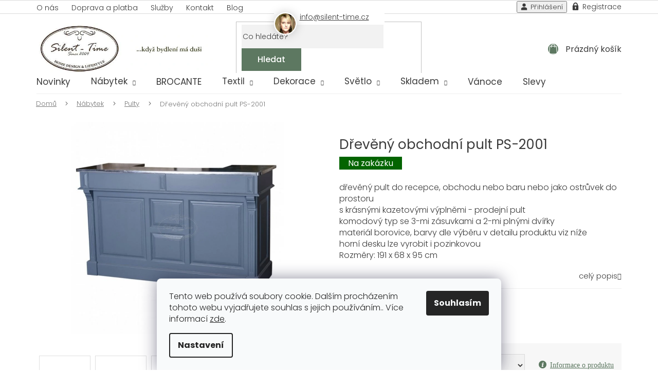

--- FILE ---
content_type: text/html; charset=utf-8
request_url: https://www.silent-time.cz/dreveny-obchodni-pult-ps-2001/
body_size: 29755
content:
<!doctype html><html lang="cs" dir="ltr" class="header-background-light external-fonts-loaded"><head><meta charset="utf-8" /><meta name="viewport" content="width=device-width,initial-scale=1" /><title>Dřevěný obchodní pult PS-2001 - Silent Time</title><link rel="preconnect" href="https://cdn.myshoptet.com" /><link rel="dns-prefetch" href="https://cdn.myshoptet.com" /><link rel="preload" href="https://cdn.myshoptet.com/prj/dist/master/cms/libs/jquery/jquery-1.11.3.min.js" as="script" /><link href="https://cdn.myshoptet.com/prj/dist/master/cms/templates/frontend_templates/shared/css/font-face/poppins.css" rel="stylesheet"><link href="https://cdn.myshoptet.com/prj/dist/master/shop/dist/font-shoptet-11.css.62c94c7785ff2cea73b2.css" rel="stylesheet"><script>
dataLayer = [];
dataLayer.push({'shoptet' : {
    "pageId": 1511,
    "pageType": "productDetail",
    "currency": "CZK",
    "currencyInfo": {
        "decimalSeparator": ",",
        "exchangeRate": 1,
        "priceDecimalPlaces": 0,
        "symbol": "K\u010d",
        "symbolLeft": 0,
        "thousandSeparator": " "
    },
    "language": "cs",
    "projectId": 351634,
    "product": {
        "id": 21914,
        "guid": "4d4d2f6a-78f8-11ea-8951-0cc47a6c9c84",
        "hasVariants": true,
        "codes": [
            {
                "code": "SM-PS2001\/P00"
            },
            {
                "code": "21914\/P00"
            },
            {
                "code": "21914\/P02"
            },
            {
                "code": "21914\/P09"
            },
            {
                "code": "21914\/P10"
            },
            {
                "code": "21914\/P11"
            },
            {
                "code": "21914\/P12"
            },
            {
                "code": "21914\/P01"
            },
            {
                "code": "21914\/P13"
            },
            {
                "code": "21914\/P14"
            },
            {
                "code": "21914\/P15"
            },
            {
                "code": "21914\/P16"
            },
            {
                "code": "21914\/P17"
            },
            {
                "code": "21914\/P03"
            },
            {
                "code": "21914\/P18"
            },
            {
                "code": "21914\/P19"
            },
            {
                "code": "21914\/P20"
            },
            {
                "code": "21914\/P21"
            },
            {
                "code": "21914\/P22"
            },
            {
                "code": "21914\/P04"
            },
            {
                "code": "21914\/P23"
            },
            {
                "code": "21914\/P24"
            },
            {
                "code": "21914\/P25"
            },
            {
                "code": "21914\/P26"
            },
            {
                "code": "21914\/P27"
            },
            {
                "code": "21914\/P28"
            },
            {
                "code": "21914\/P05"
            },
            {
                "code": "21914\/P29"
            },
            {
                "code": "21914\/P30"
            },
            {
                "code": "21914\/P31"
            },
            {
                "code": "21914\/P07"
            },
            {
                "code": "21914\/P08"
            },
            {
                "code": "21914\/P32"
            },
            {
                "code": "21914\/P33"
            },
            {
                "code": "21914\/P34"
            },
            {
                "code": "21914\/P35"
            },
            {
                "code": "21914\/P36"
            },
            {
                "code": "21914\/P37"
            },
            {
                "code": "21914\/P38"
            },
            {
                "code": "21914\/P39"
            },
            {
                "code": "21914\/P40"
            },
            {
                "code": "21914\/P41"
            },
            {
                "code": "21914\/P42"
            },
            {
                "code": "21914\/P43"
            },
            {
                "code": "21914\/P44"
            },
            {
                "code": "21914\/P45"
            },
            {
                "code": "21914\/P46"
            },
            {
                "code": "21914\/P06"
            },
            {
                "code": "21914\/P47"
            },
            {
                "code": "21914\/P48"
            },
            {
                "code": "21914\/P49"
            },
            {
                "code": "21914\/P50"
            },
            {
                "code": "21914\/P51"
            },
            {
                "code": "21914\/P52"
            },
            {
                "code": "21914\/P53"
            }
        ],
        "name": "D\u0159ev\u011bn\u00fd obchodn\u00ed pult PS-2001",
        "appendix": "",
        "weight": 0,
        "manufacturerGuid": "1EF533364BCF6012B2B6DA0BA3DED3EE",
        "currentCategory": "N\u00e1bytek | Pulty",
        "currentCategoryGuid": "1a785c1b-9cdd-11ea-ac23-ac1f6b0076ec",
        "defaultCategory": "N\u00e1bytek | Pulty",
        "defaultCategoryGuid": "1a785c1b-9cdd-11ea-ac23-ac1f6b0076ec",
        "currency": "CZK",
        "priceWithVatMin": 20600,
        "priceWithVatMax": 30200
    },
    "stocks": [
        {
            "id": "ext",
            "title": "Sklad",
            "isDeliveryPoint": 0,
            "visibleOnEshop": 1
        }
    ],
    "cartInfo": {
        "id": null,
        "freeShipping": false,
        "freeShippingFrom": null,
        "leftToFreeGift": {
            "formattedPrice": "0 K\u010d",
            "priceLeft": 0
        },
        "freeGift": false,
        "leftToFreeShipping": {
            "priceLeft": null,
            "dependOnRegion": null,
            "formattedPrice": null
        },
        "discountCoupon": [],
        "getNoBillingShippingPrice": {
            "withoutVat": 0,
            "vat": 0,
            "withVat": 0
        },
        "cartItems": [],
        "taxMode": "ORDINARY"
    },
    "cart": [],
    "customer": {
        "priceRatio": 1,
        "priceListId": 1,
        "groupId": null,
        "registered": false,
        "mainAccount": false
    }
}});
dataLayer.push({'cookie_consent' : {
    "marketing": "denied",
    "analytics": "denied"
}});
document.addEventListener('DOMContentLoaded', function() {
    shoptet.consent.onAccept(function(agreements) {
        if (agreements.length == 0) {
            return;
        }
        dataLayer.push({
            'cookie_consent' : {
                'marketing' : (agreements.includes(shoptet.config.cookiesConsentOptPersonalisation)
                    ? 'granted' : 'denied'),
                'analytics': (agreements.includes(shoptet.config.cookiesConsentOptAnalytics)
                    ? 'granted' : 'denied')
            },
            'event': 'cookie_consent'
        });
    });
});
</script>

<!-- Google Tag Manager -->
<script>(function(w,d,s,l,i){w[l]=w[l]||[];w[l].push({'gtm.start':
new Date().getTime(),event:'gtm.js'});var f=d.getElementsByTagName(s)[0],
j=d.createElement(s),dl=l!='dataLayer'?'&l='+l:'';j.async=true;j.src=
'https://www.googletagmanager.com/gtm.js?id='+i+dl;f.parentNode.insertBefore(j,f);
})(window,document,'script','dataLayer','GTM-TTQT6W4C');</script>
<!-- End Google Tag Manager -->

<meta property="og:type" content="website"><meta property="og:site_name" content="silent-time.cz"><meta property="og:url" content="https://www.silent-time.cz/dreveny-obchodni-pult-ps-2001/"><meta property="og:title" content="Dřevěný obchodní pult PS-2001 - Silent Time"><meta name="author" content="Silent Time"><meta name="web_author" content="Shoptet.cz"><meta name="dcterms.rightsHolder" content="www.silent-time.cz"><meta name="robots" content="index,follow"><meta property="og:image" content="https://cdn.myshoptet.com/usr/www.silent-time.cz/user/shop/big/21914_dreveny-obchodni-pult-ps-2001.jpg?6011406b"><meta property="og:description" content="bílá dřevěná komoda z masivu, spodní smrková skříň s dvířky, policemi a zásuvkami, regál do obchodu, prodejní pult, provance, vintage, francouzská, patinovaná"><meta name="description" content="bílá dřevěná komoda z masivu, spodní smrková skříň s dvířky, policemi a zásuvkami, regál do obchodu, prodejní pult, provance, vintage, francouzská, patinovaná"><meta property="product:price:amount" content="20600"><meta property="product:price:currency" content="CZK"><style>:root {--color-primary: #3B3B3B;--color-primary-h: 0;--color-primary-s: 0%;--color-primary-l: 23%;--color-primary-hover: #ffffff;--color-primary-hover-h: 0;--color-primary-hover-s: 0%;--color-primary-hover-l: 100%;--color-secondary: #5D7861;--color-secondary-h: 129;--color-secondary-s: 13%;--color-secondary-l: 42%;--color-secondary-hover: #4A604E;--color-secondary-hover-h: 131;--color-secondary-hover-s: 13%;--color-secondary-hover-l: 33%;--color-tertiary: #ffffff;--color-tertiary-h: 0;--color-tertiary-s: 0%;--color-tertiary-l: 100%;--color-tertiary-hover: #ffffff;--color-tertiary-hover-h: 0;--color-tertiary-hover-s: 0%;--color-tertiary-hover-l: 100%;--color-header-background: #ffffff;--template-font: "Poppins";--template-headings-font: "Poppins";--header-background-url: none;--cookies-notice-background: #F8FAFB;--cookies-notice-color: #252525;--cookies-notice-button-hover: #27263f;--cookies-notice-link-hover: #3b3a5f;--templates-update-management-preview-mode-content: "Náhled aktualizací šablony je aktivní pro váš prohlížeč."}</style>
    
    <link href="https://cdn.myshoptet.com/prj/dist/master/shop/dist/main-11.less.fcb4a42d7bd8a71b7ee2.css" rel="stylesheet" />
        
    <script>var shoptet = shoptet || {};</script>
    <script src="https://cdn.myshoptet.com/prj/dist/master/shop/dist/main-3g-header.js.05f199e7fd2450312de2.js"></script>
<!-- User include --><!-- project html code header -->
<link rel="stylesheet" type="text/css" href="/user/documents/style/style.css?v=z1177174544447757172">
<link rel="stylesheet" type="text/css" href="/user/documents/font/flaticon.css?v=">
<meta name="google-site-verification" content="CzHw_06-WMPKyhBteCZy9XfodBGca4_K3oIATLrkHJA" />
<style>
.detail-info-wrapper tbody{display: flex;flex-wrap: wrap;flex-direction: column-reverse;}
.unavailable-variants{display:none;}
#cboxClose{right:auto;left:0}
.cat-wrapper .news-item .image{width:auto;max-width:194px;height:auto;}
.benefit p{    font-size: 13px;font-style: italic;}
.p-image-wrapper .flags-extra {display:none;}
.navigation-in ul.menu-level-2 li a.menu-image{width:70px;height:70px;}
.products-block .ratings-wrapper .availability{text-align:center}
.navigation-in > ul > li.ext > ul > li > a img{max-width:100%;max-height:unset;min-height:unset;}

@media(max-width:767px){
.navigation-window-visible .top-navigation-bar .container > div.top-navigation-contacts{display:none;}
}
.before-carousel{max-height:475px;}

</style>
<!-- /User include --><link rel="shortcut icon" href="/favicon.ico" type="image/x-icon" /><link rel="canonical" href="https://www.silent-time.cz/dreveny-obchodni-pult-ps-2001/" />    <!-- Global site tag (gtag.js) - Google Analytics -->
    <script async src="https://www.googletagmanager.com/gtag/js?id=16683048330"></script>
    <script>
        
        window.dataLayer = window.dataLayer || [];
        function gtag(){dataLayer.push(arguments);}
        

                    console.debug('default consent data');

            gtag('consent', 'default', {"ad_storage":"denied","analytics_storage":"denied","ad_user_data":"denied","ad_personalization":"denied","wait_for_update":500});
            dataLayer.push({
                'event': 'default_consent'
            });
        
        gtag('js', new Date());

        
                gtag('config', 'G-0Z1956TS4P', {"groups":"GA4","send_page_view":false,"content_group":"productDetail","currency":"CZK","page_language":"cs"});
        
                gtag('config', 'AW-1009705186');
        
                gtag('config', 'AW-16683048330');
        
        
        
        
                    gtag('event', 'page_view', {"send_to":"GA4","page_language":"cs","content_group":"productDetail","currency":"CZK"});
        
                gtag('set', 'currency', 'CZK');

        gtag('event', 'view_item', {
            "send_to": "UA",
            "items": [
                {
                    "id": "SM-PS2001\/P00",
                    "name": "D\u0159ev\u011bn\u00fd obchodn\u00ed pult PS-2001",
                    "category": "N\u00e1bytek \/ Pulty",
                                        "brand": "SILENT-TIME",
                                                            "variant": "Barvy: P00 - bez povrchov\u00e9 \u00fapravy",
                                        "price": 20600
                }
            ]
        });
        
        
        
        
        
                    gtag('event', 'view_item', {"send_to":"GA4","page_language":"cs","content_group":"productDetail","value":20600,"currency":"CZK","items":[{"item_id":"SM-PS2001\/P00","item_name":"D\u0159ev\u011bn\u00fd obchodn\u00ed pult PS-2001","item_brand":"SILENT-TIME","item_category":"N\u00e1bytek","item_category2":"Pulty","item_variant":"SM-PS2001\/P00~Barvy: P00 - bez povrchov\u00e9 \u00fapravy","price":20600,"quantity":1,"index":0}]});
        
        
        
        
        
        
        
        document.addEventListener('DOMContentLoaded', function() {
            if (typeof shoptet.tracking !== 'undefined') {
                for (var id in shoptet.tracking.bannersList) {
                    gtag('event', 'view_promotion', {
                        "send_to": "UA",
                        "promotions": [
                            {
                                "id": shoptet.tracking.bannersList[id].id,
                                "name": shoptet.tracking.bannersList[id].name,
                                "position": shoptet.tracking.bannersList[id].position
                            }
                        ]
                    });
                }
            }

            shoptet.consent.onAccept(function(agreements) {
                if (agreements.length !== 0) {
                    console.debug('gtag consent accept');
                    var gtagConsentPayload =  {
                        'ad_storage': agreements.includes(shoptet.config.cookiesConsentOptPersonalisation)
                            ? 'granted' : 'denied',
                        'analytics_storage': agreements.includes(shoptet.config.cookiesConsentOptAnalytics)
                            ? 'granted' : 'denied',
                                                                                                'ad_user_data': agreements.includes(shoptet.config.cookiesConsentOptPersonalisation)
                            ? 'granted' : 'denied',
                        'ad_personalization': agreements.includes(shoptet.config.cookiesConsentOptPersonalisation)
                            ? 'granted' : 'denied',
                        };
                    console.debug('update consent data', gtagConsentPayload);
                    gtag('consent', 'update', gtagConsentPayload);
                    dataLayer.push(
                        { 'event': 'update_consent' }
                    );
                }
            });
        });
    </script>
</head><body class="desktop id-1511 in-pulty template-11 type-product type-detail one-column-body columns-4 ums_forms_redesign--off ums_a11y_category_page--on ums_discussion_rating_forms--off ums_flags_display_unification--on ums_a11y_login--on mobile-header-version-0"><noscript>
    <style>
        #header {
            padding-top: 0;
            position: relative !important;
            top: 0;
        }
        .header-navigation {
            position: relative !important;
        }
        .overall-wrapper {
            margin: 0 !important;
        }
        body:not(.ready) {
            visibility: visible !important;
        }
    </style>
    <div class="no-javascript">
        <div class="no-javascript__title">Musíte změnit nastavení vašeho prohlížeče</div>
        <div class="no-javascript__text">Podívejte se na: <a href="https://www.google.com/support/bin/answer.py?answer=23852">Jak povolit JavaScript ve vašem prohlížeči</a>.</div>
        <div class="no-javascript__text">Pokud používáte software na blokování reklam, může být nutné povolit JavaScript z této stránky.</div>
        <div class="no-javascript__text">Děkujeme.</div>
    </div>
</noscript>

        <div id="fb-root"></div>
        <script>
            window.fbAsyncInit = function() {
                FB.init({
//                    appId            : 'your-app-id',
                    autoLogAppEvents : true,
                    xfbml            : true,
                    version          : 'v19.0'
                });
            };
        </script>
        <script async defer crossorigin="anonymous" src="https://connect.facebook.net/cs_CZ/sdk.js"></script>
<!-- Google Tag Manager (noscript) -->
<noscript><iframe src="https://www.googletagmanager.com/ns.html?id=GTM-TTQT6W4C"
height="0" width="0" style="display:none;visibility:hidden"></iframe></noscript>
<!-- End Google Tag Manager (noscript) -->

    <div class="siteCookies siteCookies--bottom siteCookies--light js-siteCookies" role="dialog" data-testid="cookiesPopup" data-nosnippet>
        <div class="siteCookies__form">
            <div class="siteCookies__content">
                <div class="siteCookies__text">
                    Tento web používá soubory cookie. Dalším procházením tohoto webu vyjadřujete souhlas s jejich používáním.. Více informací <a href="http://www.silent-time.cz/podminky-ochrany-osobnich-udaju/" target="\" _blank="">zde</a>.
                </div>
                <p class="siteCookies__links">
                    <button class="siteCookies__link js-cookies-settings" aria-label="Nastavení cookies" data-testid="cookiesSettings">Nastavení</button>
                </p>
            </div>
            <div class="siteCookies__buttonWrap">
                                <button class="siteCookies__button js-cookiesConsentSubmit" value="all" aria-label="Přijmout cookies" data-testid="buttonCookiesAccept">Souhlasím</button>
            </div>
        </div>
        <script>
            document.addEventListener("DOMContentLoaded", () => {
                const siteCookies = document.querySelector('.js-siteCookies');
                document.addEventListener("scroll", shoptet.common.throttle(() => {
                    const st = document.documentElement.scrollTop;
                    if (st > 1) {
                        siteCookies.classList.add('siteCookies--scrolled');
                    } else {
                        siteCookies.classList.remove('siteCookies--scrolled');
                    }
                }, 100));
            });
        </script>
    </div>
<a href="#content" class="skip-link sr-only">Přejít na obsah</a><div class="overall-wrapper"><div class="user-action"><div class="container">
    <div class="user-action-in">
                    <div id="login" class="user-action-login popup-widget login-widget" role="dialog" aria-labelledby="loginHeading">
        <div class="popup-widget-inner">
                            <h2 id="loginHeading">Přihlášení k vašemu účtu</h2><div id="customerLogin"><form action="/action/Customer/Login/" method="post" id="formLoginIncluded" class="csrf-enabled formLogin" data-testid="formLogin"><input type="hidden" name="referer" value="" /><div class="form-group"><div class="input-wrapper email js-validated-element-wrapper no-label"><input type="email" name="email" class="form-control" autofocus placeholder="E-mailová adresa (např. jan@novak.cz)" data-testid="inputEmail" autocomplete="email" required /></div></div><div class="form-group"><div class="input-wrapper password js-validated-element-wrapper no-label"><input type="password" name="password" class="form-control" placeholder="Heslo" data-testid="inputPassword" autocomplete="current-password" required /><span class="no-display">Nemůžete vyplnit toto pole</span><input type="text" name="surname" value="" class="no-display" /></div></div><div class="form-group"><div class="login-wrapper"><button type="submit" class="btn btn-secondary btn-text btn-login" data-testid="buttonSubmit">Přihlásit se</button><div class="password-helper"><a href="/registrace/" data-testid="signup" rel="nofollow">Nová registrace</a><a href="/klient/zapomenute-heslo/" rel="nofollow">Zapomenuté heslo</a></div></div></div></form>
</div>                    </div>
    </div>

                            <div id="cart-widget" class="user-action-cart popup-widget cart-widget loader-wrapper" data-testid="popupCartWidget" role="dialog" aria-hidden="true">
    <div class="popup-widget-inner cart-widget-inner place-cart-here">
        <div class="loader-overlay">
            <div class="loader"></div>
        </div>
    </div>

    <div class="cart-widget-button">
        <a href="/kosik/" class="btn btn-conversion" id="continue-order-button" rel="nofollow" data-testid="buttonNextStep">Pokračovat do košíku</a>
    </div>
</div>
            </div>
</div>
</div><div class="top-navigation-bar" data-testid="topNavigationBar">

    <div class="container">

        <div class="top-navigation-contacts">
            <strong>Zákaznická podpora:</strong><a href="mailto:info@silent-time.cz" class="project-email" data-testid="contactboxEmail"><span>info@silent-time.cz</span></a>        </div>

                            <div class="top-navigation-menu">
                <div class="top-navigation-menu-trigger"></div>
                <ul class="top-navigation-bar-menu">
                                            <li class="top-navigation-menu-item-external-26">
                            <a href="/informace/o-nas/">O nás</a>
                        </li>
                                            <li class="top-navigation-menu-item-external-29">
                            <a href="/informace/doprava-a-platba/">Doprava a platba</a>
                        </li>
                                            <li class="top-navigation-menu-item-external-35">
                            <a href="/informace/sluzby/">Služby</a>
                        </li>
                                            <li class="top-navigation-menu-item-external-41">
                            <a href="/kontakty/">Kontakt</a>
                        </li>
                                            <li class="top-navigation-menu-item-external-38">
                            <a href="https://www.silent-time.cz/clanky-z-blogu/">Blog</a>
                        </li>
                                    </ul>
                <ul class="top-navigation-bar-menu-helper"></ul>
            </div>
        
        <div class="top-navigation-tools">
            <div class="responsive-tools">
                <a href="#" class="toggle-window" data-target="search" aria-label="Hledat" data-testid="linkSearchIcon"></a>
                                                            <a href="#" class="toggle-window" data-target="login"></a>
                                                    <a href="#" class="toggle-window" data-target="navigation" aria-label="Menu" data-testid="hamburgerMenu"></a>
            </div>
                        <button class="top-nav-button top-nav-button-login toggle-window" type="button" data-target="login" aria-haspopup="dialog" aria-controls="login" aria-expanded="false" data-testid="signin"><span>Přihlášení</span></button>        </div>

    </div>

</div>
<header id="header"><div class="container navigation-wrapper">
    <div class="header-top">
        <div class="site-name-wrapper">
            <div class="site-name"><a href="/" data-testid="linkWebsiteLogo"><img src="https://cdn.myshoptet.com/usr/www.silent-time.cz/user/logos/silenttime_logo_hnede_mini.jpg" alt="Silent Time" fetchpriority="low" /></a></div>        </div>
        <div class="search" itemscope itemtype="https://schema.org/WebSite">
            <meta itemprop="headline" content="Pulty"/><meta itemprop="url" content="https://www.silent-time.cz"/><meta itemprop="text" content="bílá dřevěná komoda z masivu, spodní smrková skříň s dvířky, policemi a zásuvkami, regál do obchodu, prodejní pult, provance, vintage, francouzská, patinovaná"/>            <form action="/action/ProductSearch/prepareString/" method="post"
    id="formSearchForm" class="search-form compact-form js-search-main"
    itemprop="potentialAction" itemscope itemtype="https://schema.org/SearchAction" data-testid="searchForm">
    <fieldset>
        <meta itemprop="target"
            content="https://www.silent-time.cz/vyhledavani/?string={string}"/>
        <input type="hidden" name="language" value="cs"/>
        
            
<input
    type="search"
    name="string"
        class="query-input form-control search-input js-search-input"
    placeholder="Napište, co hledáte"
    autocomplete="off"
    required
    itemprop="query-input"
    aria-label="Vyhledávání"
    data-testid="searchInput"
>
            <button type="submit" class="btn btn-default" data-testid="searchBtn">Hledat</button>
        
    </fieldset>
</form>
        </div>
        <div class="navigation-buttons">
                
    <a href="/kosik/" class="btn btn-icon toggle-window cart-count" data-target="cart" data-hover="true" data-redirect="true" data-testid="headerCart" rel="nofollow" aria-haspopup="dialog" aria-expanded="false" aria-controls="cart-widget">
        
                <span class="sr-only">Nákupní košík</span>
        
            <span class="cart-price visible-lg-inline-block" data-testid="headerCartPrice">
                                    Prázdný košík                            </span>
        
    
            </a>
        </div>
    </div>
    <nav id="navigation" aria-label="Hlavní menu" data-collapsible="true"><div class="navigation-in menu"><ul class="menu-level-1" role="menubar" data-testid="headerMenuItems"><li class="menu-item-815" role="none"><a href="/novinky/" data-testid="headerMenuItem" role="menuitem" aria-expanded="false"><b>Novinky</b></a></li>
<li class="menu-item-698 ext" role="none"><a href="/nabytek/" data-testid="headerMenuItem" role="menuitem" aria-haspopup="true" aria-expanded="false"><b>Nábytek</b><span class="submenu-arrow"></span></a><ul class="menu-level-2" aria-label="Nábytek" tabindex="-1" role="menu"><li class="menu-item-1436" role="none"><a href="/botniky/" class="menu-image" data-testid="headerMenuItem" tabindex="-1" aria-hidden="true"><img src="data:image/svg+xml,%3Csvg%20width%3D%22140%22%20height%3D%22100%22%20xmlns%3D%22http%3A%2F%2Fwww.w3.org%2F2000%2Fsvg%22%3E%3C%2Fsvg%3E" alt="" aria-hidden="true" width="140" height="100"  data-src="https://cdn.myshoptet.com/usr/www.silent-time.cz/user/categories/thumb/ps415-iv-2.jpg" fetchpriority="low" /></a><div><a href="/botniky/" data-testid="headerMenuItem" role="menuitem"><span>Botníky</span></a>
                        </div></li><li class="menu-item-884" role="none"><a href="/knihovny/" class="menu-image" data-testid="headerMenuItem" tabindex="-1" aria-hidden="true"><img src="data:image/svg+xml,%3Csvg%20width%3D%22140%22%20height%3D%22100%22%20xmlns%3D%22http%3A%2F%2Fwww.w3.org%2F2000%2Fsvg%22%3E%3C%2Fsvg%3E" alt="" aria-hidden="true" width="140" height="100"  data-src="https://cdn.myshoptet.com/usr/www.silent-time.cz/user/categories/thumb/ps405-p030_(5_of_5).jpg" fetchpriority="low" /></a><div><a href="/knihovny/" data-testid="headerMenuItem" role="menuitem"><span>Knihovny</span></a>
                        </div></li><li class="menu-item-989" role="none"><a href="/komody/" class="menu-image" data-testid="headerMenuItem" tabindex="-1" aria-hidden="true"><img src="data:image/svg+xml,%3Csvg%20width%3D%22140%22%20height%3D%22100%22%20xmlns%3D%22http%3A%2F%2Fwww.w3.org%2F2000%2Fsvg%22%3E%3C%2Fsvg%3E" alt="" aria-hidden="true" width="140" height="100"  data-src="https://cdn.myshoptet.com/usr/www.silent-time.cz/user/categories/thumb/ps232bas-p001-p039.jpg" fetchpriority="low" /></a><div><a href="/komody/" data-testid="headerMenuItem" role="menuitem"><span>Komody</span></a>
                        </div></li><li class="menu-item-1457" role="none"><a href="/konzolove-stolky/" class="menu-image" data-testid="headerMenuItem" tabindex="-1" aria-hidden="true"><img src="data:image/svg+xml,%3Csvg%20width%3D%22140%22%20height%3D%22100%22%20xmlns%3D%22http%3A%2F%2Fwww.w3.org%2F2000%2Fsvg%22%3E%3C%2Fsvg%3E" alt="" aria-hidden="true" width="140" height="100"  data-src="https://cdn.myshoptet.com/usr/www.silent-time.cz/user/categories/thumb/ps47-topp037-p004_(1_of_1).jpg" fetchpriority="low" /></a><div><a href="/konzolove-stolky/" data-testid="headerMenuItem" role="menuitem"><span>Konzolové stolky</span></a>
                        </div></li><li class="menu-item-1439" role="none"><a href="/koupelnove-skrinky/" class="menu-image" data-testid="headerMenuItem" tabindex="-1" aria-hidden="true"><img src="data:image/svg+xml,%3Csvg%20width%3D%22140%22%20height%3D%22100%22%20xmlns%3D%22http%3A%2F%2Fwww.w3.org%2F2000%2Fsvg%22%3E%3C%2Fsvg%3E" alt="" aria-hidden="true" width="140" height="100"  data-src="https://cdn.myshoptet.com/usr/www.silent-time.cz/user/categories/thumb/ps543-topp037_p004.jpg" fetchpriority="low" /></a><div><a href="/koupelnove-skrinky/" data-testid="headerMenuItem" role="menuitem"><span>Koupelnové skříňky</span></a>
                        </div></li><li class="menu-item-1442 has-third-level" role="none"><a href="/kuchyne/" class="menu-image" data-testid="headerMenuItem" tabindex="-1" aria-hidden="true"><img src="data:image/svg+xml,%3Csvg%20width%3D%22140%22%20height%3D%22100%22%20xmlns%3D%22http%3A%2F%2Fwww.w3.org%2F2000%2Fsvg%22%3E%3C%2Fsvg%3E" alt="" aria-hidden="true" width="140" height="100"  data-src="https://cdn.myshoptet.com/usr/www.silent-time.cz/user/categories/thumb/p199topoak-topp061_p038.jpg" fetchpriority="low" /></a><div><a href="/kuchyne/" data-testid="headerMenuItem" role="menuitem"><span>Kuchyňské skříňky</span></a>
                                                    <ul class="menu-level-3" role="menu">
                                                                    <li class="menu-item-1286" role="none">
                                        <a href="/horni-skrinky/" data-testid="headerMenuItem" role="menuitem">
                                            Horní skříňky</a>,                                    </li>
                                                                    <li class="menu-item-1172" role="none">
                                        <a href="/spodni-skrinky/" data-testid="headerMenuItem" role="menuitem">
                                            Spodní skříňky</a>                                    </li>
                                                            </ul>
                        </div></li><li class="menu-item-1520" role="none"><a href="/krbove-oblozky/" class="menu-image" data-testid="headerMenuItem" tabindex="-1" aria-hidden="true"><img src="data:image/svg+xml,%3Csvg%20width%3D%22140%22%20height%3D%22100%22%20xmlns%3D%22http%3A%2F%2Fwww.w3.org%2F2000%2Fsvg%22%3E%3C%2Fsvg%3E" alt="" aria-hidden="true" width="140" height="100"  data-src="https://cdn.myshoptet.com/usr/www.silent-time.cz/user/categories/thumb/c203e3d.jpg" fetchpriority="low" /></a><div><a href="/krbove-oblozky/" data-testid="headerMenuItem" role="menuitem"><span>Krbové obložky</span></a>
                        </div></li><li class="menu-item-917" role="none"><a href="/kredence/" class="menu-image" data-testid="headerMenuItem" tabindex="-1" aria-hidden="true"><img src="data:image/svg+xml,%3Csvg%20width%3D%22140%22%20height%3D%22100%22%20xmlns%3D%22http%3A%2F%2Fwww.w3.org%2F2000%2Fsvg%22%3E%3C%2Fsvg%3E" alt="" aria-hidden="true" width="140" height="100"  data-src="https://cdn.myshoptet.com/usr/www.silent-time.cz/user/categories/thumb/ps179bas_ps375sup-p038_p046_1.jpg" fetchpriority="low" /></a><div><a href="/kredence/" data-testid="headerMenuItem" role="menuitem"><span>Kredence</span></a>
                        </div></li><li class="menu-item-893" role="none"><a href="/kresla/" class="menu-image" data-testid="headerMenuItem" tabindex="-1" aria-hidden="true"><img src="data:image/svg+xml,%3Csvg%20width%3D%22140%22%20height%3D%22100%22%20xmlns%3D%22http%3A%2F%2Fwww.w3.org%2F2000%2Fsvg%22%3E%3C%2Fsvg%3E" alt="" aria-hidden="true" width="140" height="100"  data-src="https://cdn.myshoptet.com/usr/www.silent-time.cz/user/categories/thumb/08-_.jpg" fetchpriority="low" /></a><div><a href="/kresla/" data-testid="headerMenuItem" role="menuitem"><span>Křesla</span></a>
                        </div></li><li class="menu-item-791" role="none"><a href="/lavice/" class="menu-image" data-testid="headerMenuItem" tabindex="-1" aria-hidden="true"><img src="data:image/svg+xml,%3Csvg%20width%3D%22140%22%20height%3D%22100%22%20xmlns%3D%22http%3A%2F%2Fwww.w3.org%2F2000%2Fsvg%22%3E%3C%2Fsvg%3E" alt="" aria-hidden="true" width="140" height="100"  data-src="https://cdn.myshoptet.com/usr/www.silent-time.cz/user/categories/thumb/1013_0.jpg" fetchpriority="low" /></a><div><a href="/lavice/" data-testid="headerMenuItem" role="menuitem"><span>Lavice</span></a>
                        </div></li><li class="menu-item-1451" role="none"><a href="/kuchynske-ostruvky/" class="menu-image" data-testid="headerMenuItem" tabindex="-1" aria-hidden="true"><img src="data:image/svg+xml,%3Csvg%20width%3D%22140%22%20height%3D%22100%22%20xmlns%3D%22http%3A%2F%2Fwww.w3.org%2F2000%2Fsvg%22%3E%3C%2Fsvg%3E" alt="" aria-hidden="true" width="140" height="100"  data-src="https://cdn.myshoptet.com/usr/www.silent-time.cz/user/categories/thumb/nc_9001.jpg" fetchpriority="low" /></a><div><a href="/kuchynske-ostruvky/" data-testid="headerMenuItem" role="menuitem"><span>Kuchyňské ostrůvky</span></a>
                        </div></li><li class="menu-item-1445" role="none"><a href="/paravany-2/" class="menu-image" data-testid="headerMenuItem" tabindex="-1" aria-hidden="true"><img src="data:image/svg+xml,%3Csvg%20width%3D%22140%22%20height%3D%22100%22%20xmlns%3D%22http%3A%2F%2Fwww.w3.org%2F2000%2Fsvg%22%3E%3C%2Fsvg%3E" alt="" aria-hidden="true" width="140" height="100"  data-src="https://cdn.myshoptet.com/usr/www.silent-time.cz/user/categories/thumb/84116.jpg" fetchpriority="low" /></a><div><a href="/paravany-2/" data-testid="headerMenuItem" role="menuitem"><span>Paravány</span></a>
                        </div></li><li class="menu-item-827" role="none"><a href="/police-3/" class="menu-image" data-testid="headerMenuItem" tabindex="-1" aria-hidden="true"><img src="data:image/svg+xml,%3Csvg%20width%3D%22140%22%20height%3D%22100%22%20xmlns%3D%22http%3A%2F%2Fwww.w3.org%2F2000%2Fsvg%22%3E%3C%2Fsvg%3E" alt="" aria-hidden="true" width="140" height="100"  data-src="https://cdn.myshoptet.com/usr/www.silent-time.cz/user/categories/thumb/police.jpg" fetchpriority="low" /></a><div><a href="/police-3/" data-testid="headerMenuItem" role="menuitem"><span>Police</span></a>
                        </div></li><li class="menu-item-1145" role="none"><a href="/postele/" class="menu-image" data-testid="headerMenuItem" tabindex="-1" aria-hidden="true"><img src="data:image/svg+xml,%3Csvg%20width%3D%22140%22%20height%3D%22100%22%20xmlns%3D%22http%3A%2F%2Fwww.w3.org%2F2000%2Fsvg%22%3E%3C%2Fsvg%3E" alt="" aria-hidden="true" width="140" height="100"  data-src="https://cdn.myshoptet.com/usr/www.silent-time.cz/user/categories/thumb/postele-2.jpg" fetchpriority="low" /></a><div><a href="/postele/" data-testid="headerMenuItem" role="menuitem"><span>Postele</span></a>
                        </div></li><li class="menu-item-1454" role="none"><a href="/psaci-stoly/" class="menu-image" data-testid="headerMenuItem" tabindex="-1" aria-hidden="true"><img src="data:image/svg+xml,%3Csvg%20width%3D%22140%22%20height%3D%22100%22%20xmlns%3D%22http%3A%2F%2Fwww.w3.org%2F2000%2Fsvg%22%3E%3C%2Fsvg%3E" alt="" aria-hidden="true" width="140" height="100"  data-src="https://cdn.myshoptet.com/usr/www.silent-time.cz/user/categories/thumb/ps115-p008.jpg" fetchpriority="low" /></a><div><a href="/psaci-stoly/" data-testid="headerMenuItem" role="menuitem"><span>Psací stoly</span></a>
                        </div></li><li class="menu-item-1460" role="none"><a href="/predsinove-steny/" class="menu-image" data-testid="headerMenuItem" tabindex="-1" aria-hidden="true"><img src="data:image/svg+xml,%3Csvg%20width%3D%22140%22%20height%3D%22100%22%20xmlns%3D%22http%3A%2F%2Fwww.w3.org%2F2000%2Fsvg%22%3E%3C%2Fsvg%3E" alt="" aria-hidden="true" width="140" height="100"  data-src="https://cdn.myshoptet.com/usr/www.silent-time.cz/user/categories/thumb/ps537-p045.jpg" fetchpriority="low" /></a><div><a href="/predsinove-steny/" data-testid="headerMenuItem" role="menuitem"><span>Předsíňové stěny</span></a>
                        </div></li><li class="menu-item-1511 active" role="none"><a href="/pulty/" class="menu-image" data-testid="headerMenuItem" tabindex="-1" aria-hidden="true"><img src="data:image/svg+xml,%3Csvg%20width%3D%22140%22%20height%3D%22100%22%20xmlns%3D%22http%3A%2F%2Fwww.w3.org%2F2000%2Fsvg%22%3E%3C%2Fsvg%3E" alt="" aria-hidden="true" width="140" height="100"  data-src="https://cdn.myshoptet.com/usr/www.silent-time.cz/user/categories/thumb/ps484-ps484gal-topp065_p004.jpg" fetchpriority="low" /></a><div><a href="/pulty/" data-testid="headerMenuItem" role="menuitem"><span>Pulty</span></a>
                        </div></li><li class="menu-item-1088" role="none"><a href="/regaly-2/" class="menu-image" data-testid="headerMenuItem" tabindex="-1" aria-hidden="true"><img src="data:image/svg+xml,%3Csvg%20width%3D%22140%22%20height%3D%22100%22%20xmlns%3D%22http%3A%2F%2Fwww.w3.org%2F2000%2Fsvg%22%3E%3C%2Fsvg%3E" alt="" aria-hidden="true" width="140" height="100"  data-src="https://cdn.myshoptet.com/usr/www.silent-time.cz/user/categories/thumb/regaly.jpg" fetchpriority="low" /></a><div><a href="/regaly-2/" data-testid="headerMenuItem" role="menuitem"><span>Regály</span></a>
                        </div></li><li class="menu-item-1226" role="none"><a href="/rosty/" class="menu-image" data-testid="headerMenuItem" tabindex="-1" aria-hidden="true"><img src="data:image/svg+xml,%3Csvg%20width%3D%22140%22%20height%3D%22100%22%20xmlns%3D%22http%3A%2F%2Fwww.w3.org%2F2000%2Fsvg%22%3E%3C%2Fsvg%3E" alt="" aria-hidden="true" width="140" height="100"  data-src="https://cdn.myshoptet.com/usr/www.silent-time.cz/user/categories/thumb/rost-1.jpg" fetchpriority="low" /></a><div><a href="/rosty/" data-testid="headerMenuItem" role="menuitem"><span>Rošty</span></a>
                        </div></li><li class="menu-item-926" role="none"><a href="/sedacky/" class="menu-image" data-testid="headerMenuItem" tabindex="-1" aria-hidden="true"><img src="data:image/svg+xml,%3Csvg%20width%3D%22140%22%20height%3D%22100%22%20xmlns%3D%22http%3A%2F%2Fwww.w3.org%2F2000%2Fsvg%22%3E%3C%2Fsvg%3E" alt="" aria-hidden="true" width="140" height="100"  data-src="https://cdn.myshoptet.com/usr/www.silent-time.cz/user/categories/thumb/sedacka.jpg" fetchpriority="low" /></a><div><a href="/sedacky/" data-testid="headerMenuItem" role="menuitem"><span>Sedačky</span></a>
                        </div></li><li class="menu-item-1115" role="none"><a href="/sedaky_podnozky/" class="menu-image" data-testid="headerMenuItem" tabindex="-1" aria-hidden="true"><img src="data:image/svg+xml,%3Csvg%20width%3D%22140%22%20height%3D%22100%22%20xmlns%3D%22http%3A%2F%2Fwww.w3.org%2F2000%2Fsvg%22%3E%3C%2Fsvg%3E" alt="" aria-hidden="true" width="140" height="100"  data-src="https://cdn.myshoptet.com/usr/www.silent-time.cz/user/categories/thumb/sedaky-1.jpg" fetchpriority="low" /></a><div><a href="/sedaky_podnozky/" data-testid="headerMenuItem" role="menuitem"><span>Sedáky</span></a>
                        </div></li><li class="menu-item-959" role="none"><a href="/skrine/" class="menu-image" data-testid="headerMenuItem" tabindex="-1" aria-hidden="true"><img src="data:image/svg+xml,%3Csvg%20width%3D%22140%22%20height%3D%22100%22%20xmlns%3D%22http%3A%2F%2Fwww.w3.org%2F2000%2Fsvg%22%3E%3C%2Fsvg%3E" alt="" aria-hidden="true" width="140" height="100"  data-src="https://cdn.myshoptet.com/usr/www.silent-time.cz/user/categories/thumb/bl_3722.jpg" fetchpriority="low" /></a><div><a href="/skrine/" data-testid="headerMenuItem" role="menuitem"><span>Skříně</span></a>
                        </div></li><li class="menu-item-1001" role="none"><a href="/stojany/" class="menu-image" data-testid="headerMenuItem" tabindex="-1" aria-hidden="true"><img src="data:image/svg+xml,%3Csvg%20width%3D%22140%22%20height%3D%22100%22%20xmlns%3D%22http%3A%2F%2Fwww.w3.org%2F2000%2Fsvg%22%3E%3C%2Fsvg%3E" alt="" aria-hidden="true" width="140" height="100"  data-src="https://cdn.myshoptet.com/usr/www.silent-time.cz/user/categories/thumb/bl_3236.jpg" fetchpriority="low" /></a><div><a href="/stojany/" data-testid="headerMenuItem" role="menuitem"><span>Stojany</span></a>
                        </div></li><li class="menu-item-1010" role="none"><a href="/jidelni-stoly/" class="menu-image" data-testid="headerMenuItem" tabindex="-1" aria-hidden="true"><img src="data:image/svg+xml,%3Csvg%20width%3D%22140%22%20height%3D%22100%22%20xmlns%3D%22http%3A%2F%2Fwww.w3.org%2F2000%2Fsvg%22%3E%3C%2Fsvg%3E" alt="" aria-hidden="true" width="140" height="100"  data-src="https://cdn.myshoptet.com/usr/www.silent-time.cz/user/categories/thumb/jidelni-stul-3.jpg" fetchpriority="low" /></a><div><a href="/jidelni-stoly/" data-testid="headerMenuItem" role="menuitem"><span>Jídelní stoly</span></a>
                        </div></li><li class="menu-item-716" role="none"><a href="/stolky/" class="menu-image" data-testid="headerMenuItem" tabindex="-1" aria-hidden="true"><img src="data:image/svg+xml,%3Csvg%20width%3D%22140%22%20height%3D%22100%22%20xmlns%3D%22http%3A%2F%2Fwww.w3.org%2F2000%2Fsvg%22%3E%3C%2Fsvg%3E" alt="" aria-hidden="true" width="140" height="100"  data-src="https://cdn.myshoptet.com/usr/www.silent-time.cz/user/categories/thumb/cpe6599.jpg" fetchpriority="low" /></a><div><a href="/stolky/" data-testid="headerMenuItem" role="menuitem"><span>Stolky</span></a>
                        </div></li><li class="menu-item-1466" role="none"><a href="/televizni-stolky/" class="menu-image" data-testid="headerMenuItem" tabindex="-1" aria-hidden="true"><img src="data:image/svg+xml,%3Csvg%20width%3D%22140%22%20height%3D%22100%22%20xmlns%3D%22http%3A%2F%2Fwww.w3.org%2F2000%2Fsvg%22%3E%3C%2Fsvg%3E" alt="" aria-hidden="true" width="140" height="100"  data-src="https://cdn.myshoptet.com/usr/www.silent-time.cz/user/categories/thumb/ps107bas-sup-p023_01.jpg" fetchpriority="low" /></a><div><a href="/televizni-stolky/" data-testid="headerMenuItem" role="menuitem"><span>Televizní stolky</span></a>
                        </div></li><li class="menu-item-986" role="none"><a href="/bary-vinoteky/" class="menu-image" data-testid="headerMenuItem" tabindex="-1" aria-hidden="true"><img src="data:image/svg+xml,%3Csvg%20width%3D%22140%22%20height%3D%22100%22%20xmlns%3D%22http%3A%2F%2Fwww.w3.org%2F2000%2Fsvg%22%3E%3C%2Fsvg%3E" alt="" aria-hidden="true" width="140" height="100"  data-src="https://cdn.myshoptet.com/usr/www.silent-time.cz/user/categories/thumb/ps218-p015.jpg" fetchpriority="low" /></a><div><a href="/bary-vinoteky/" data-testid="headerMenuItem" role="menuitem"><span>Bary</span></a>
                        </div></li><li class="menu-item-1100" role="none"><a href="/vitriny/" class="menu-image" data-testid="headerMenuItem" tabindex="-1" aria-hidden="true"><img src="data:image/svg+xml,%3Csvg%20width%3D%22140%22%20height%3D%22100%22%20xmlns%3D%22http%3A%2F%2Fwww.w3.org%2F2000%2Fsvg%22%3E%3C%2Fsvg%3E" alt="" aria-hidden="true" width="140" height="100"  data-src="https://cdn.myshoptet.com/usr/www.silent-time.cz/user/categories/thumb/ps406-p004__p042a-p004.jpg" fetchpriority="low" /></a><div><a href="/vitriny/" data-testid="headerMenuItem" role="menuitem"><span>Vitríny</span></a>
                        </div></li><li class="menu-item-992" role="none"><a href="/vesaky/" class="menu-image" data-testid="headerMenuItem" tabindex="-1" aria-hidden="true"><img src="data:image/svg+xml,%3Csvg%20width%3D%22140%22%20height%3D%22100%22%20xmlns%3D%22http%3A%2F%2Fwww.w3.org%2F2000%2Fsvg%22%3E%3C%2Fsvg%3E" alt="" aria-hidden="true" width="140" height="100"  data-src="https://cdn.myshoptet.com/usr/www.silent-time.cz/user/categories/thumb/ps695-p003_(1).jpg" fetchpriority="low" /></a><div><a href="/vesaky/" data-testid="headerMenuItem" role="menuitem"><span>Věšáky</span></a>
                        </div></li><li class="menu-item-842" role="none"><a href="/zrcadla/" class="menu-image" data-testid="headerMenuItem" tabindex="-1" aria-hidden="true"><img src="data:image/svg+xml,%3Csvg%20width%3D%22140%22%20height%3D%22100%22%20xmlns%3D%22http%3A%2F%2Fwww.w3.org%2F2000%2Fsvg%22%3E%3C%2Fsvg%3E" alt="" aria-hidden="true" width="140" height="100"  data-src="https://cdn.myshoptet.com/usr/www.silent-time.cz/user/categories/thumb/ps449-bl.jpg" fetchpriority="low" /></a><div><a href="/zrcadla/" data-testid="headerMenuItem" role="menuitem"><span>Zrcadla</span></a>
                        </div></li><li class="menu-item-881" role="none"><a href="/zidle-3/" class="menu-image" data-testid="headerMenuItem" tabindex="-1" aria-hidden="true"><img src="data:image/svg+xml,%3Csvg%20width%3D%22140%22%20height%3D%22100%22%20xmlns%3D%22http%3A%2F%2Fwww.w3.org%2F2000%2Fsvg%22%3E%3C%2Fsvg%3E" alt="" aria-hidden="true" width="140" height="100"  data-src="https://cdn.myshoptet.com/usr/www.silent-time.cz/user/categories/thumb/__idle-3.jpg" fetchpriority="low" /></a><div><a href="/zidle-3/" data-testid="headerMenuItem" role="menuitem"><span>Židle</span></a>
                        </div></li></ul></li>
<li class="menu-item-1587" role="none"><a href="/brocante/" data-testid="headerMenuItem" role="menuitem" aria-expanded="false"><b>BROCANTE</b></a></li>
<li class="menu-item-869 ext" role="none"><a href="/textil/" data-testid="headerMenuItem" role="menuitem" aria-haspopup="true" aria-expanded="false"><b>Textil</b><span class="submenu-arrow"></span></a><ul class="menu-level-2" aria-label="Textil" tabindex="-1" role="menu"><li class="menu-item-1019" role="none"><a href="/deky/" class="menu-image" data-testid="headerMenuItem" tabindex="-1" aria-hidden="true"><img src="data:image/svg+xml,%3Csvg%20width%3D%22140%22%20height%3D%22100%22%20xmlns%3D%22http%3A%2F%2Fwww.w3.org%2F2000%2Fsvg%22%3E%3C%2Fsvg%3E" alt="" aria-hidden="true" width="140" height="100"  data-src="https://cdn.myshoptet.com/usr/www.silent-time.cz/user/categories/thumb/deky.jpg" fetchpriority="low" /></a><div><a href="/deky/" data-testid="headerMenuItem" role="menuitem"><span>Deky</span></a>
                        </div></li><li class="menu-item-1076" role="none"><a href="/koberce/" class="menu-image" data-testid="headerMenuItem" tabindex="-1" aria-hidden="true"><img src="data:image/svg+xml,%3Csvg%20width%3D%22140%22%20height%3D%22100%22%20xmlns%3D%22http%3A%2F%2Fwww.w3.org%2F2000%2Fsvg%22%3E%3C%2Fsvg%3E" alt="" aria-hidden="true" width="140" height="100"  data-src="https://cdn.myshoptet.com/usr/www.silent-time.cz/user/categories/thumb/kobere__ky.jpg" fetchpriority="low" /></a><div><a href="/koberce/" data-testid="headerMenuItem" role="menuitem"><span>Koberečky</span></a>
                        </div></li><li class="menu-item-1307" role="none"><a href="/len/" class="menu-image" data-testid="headerMenuItem" tabindex="-1" aria-hidden="true"><img src="data:image/svg+xml,%3Csvg%20width%3D%22140%22%20height%3D%22100%22%20xmlns%3D%22http%3A%2F%2Fwww.w3.org%2F2000%2Fsvg%22%3E%3C%2Fsvg%3E" alt="" aria-hidden="true" width="140" height="100"  data-src="https://cdn.myshoptet.com/usr/www.silent-time.cz/user/categories/thumb/len.jpg" fetchpriority="low" /></a><div><a href="/len/" data-testid="headerMenuItem" role="menuitem"><span>Len</span></a>
                        </div></li><li class="menu-item-932" role="none"><a href="/ostatni-textil/" class="menu-image" data-testid="headerMenuItem" tabindex="-1" aria-hidden="true"><img src="data:image/svg+xml,%3Csvg%20width%3D%22140%22%20height%3D%22100%22%20xmlns%3D%22http%3A%2F%2Fwww.w3.org%2F2000%2Fsvg%22%3E%3C%2Fsvg%3E" alt="" aria-hidden="true" width="140" height="100"  data-src="https://cdn.myshoptet.com/usr/www.silent-time.cz/user/categories/thumb/ostatni_textil.jpg" fetchpriority="low" /></a><div><a href="/ostatni-textil/" data-testid="headerMenuItem" role="menuitem"><span>Ostatní textil</span></a>
                        </div></li><li class="menu-item-872" role="none"><a href="/polstarky/" class="menu-image" data-testid="headerMenuItem" tabindex="-1" aria-hidden="true"><img src="data:image/svg+xml,%3Csvg%20width%3D%22140%22%20height%3D%22100%22%20xmlns%3D%22http%3A%2F%2Fwww.w3.org%2F2000%2Fsvg%22%3E%3C%2Fsvg%3E" alt="" aria-hidden="true" width="140" height="100"  data-src="https://cdn.myshoptet.com/usr/www.silent-time.cz/user/categories/thumb/pol__ta__e.jpg" fetchpriority="low" /></a><div><a href="/polstarky/" data-testid="headerMenuItem" role="menuitem"><span>Polštářky</span></a>
                        </div></li><li class="menu-item-1217" role="none"><a href="/polstare/" class="menu-image" data-testid="headerMenuItem" tabindex="-1" aria-hidden="true"><img src="data:image/svg+xml,%3Csvg%20width%3D%22140%22%20height%3D%22100%22%20xmlns%3D%22http%3A%2F%2Fwww.w3.org%2F2000%2Fsvg%22%3E%3C%2Fsvg%3E" alt="" aria-hidden="true" width="140" height="100"  data-src="https://cdn.myshoptet.com/usr/www.silent-time.cz/user/categories/thumb/pol__tar.jpg" fetchpriority="low" /></a><div><a href="/polstare/" data-testid="headerMenuItem" role="menuitem"><span>Polštáře</span></a>
                        </div></li><li class="menu-item-1394" role="none"><a href="/povleceni/" class="menu-image" data-testid="headerMenuItem" tabindex="-1" aria-hidden="true"><img src="data:image/svg+xml,%3Csvg%20width%3D%22140%22%20height%3D%22100%22%20xmlns%3D%22http%3A%2F%2Fwww.w3.org%2F2000%2Fsvg%22%3E%3C%2Fsvg%3E" alt="" aria-hidden="true" width="140" height="100"  data-src="https://cdn.myshoptet.com/usr/www.silent-time.cz/user/categories/thumb/poovleceni.jpg" fetchpriority="low" /></a><div><a href="/povleceni/" data-testid="headerMenuItem" role="menuitem"><span>Povlečení</span></a>
                        </div></li><li class="menu-item-1289" role="none"><a href="/prostirani/" class="menu-image" data-testid="headerMenuItem" tabindex="-1" aria-hidden="true"><img src="data:image/svg+xml,%3Csvg%20width%3D%22140%22%20height%3D%22100%22%20xmlns%3D%22http%3A%2F%2Fwww.w3.org%2F2000%2Fsvg%22%3E%3C%2Fsvg%3E" alt="" aria-hidden="true" width="140" height="100"  data-src="https://cdn.myshoptet.com/usr/www.silent-time.cz/user/categories/thumb/prost__ran__.jpg" fetchpriority="low" /></a><div><a href="/prostirani/" data-testid="headerMenuItem" role="menuitem"><span>Prostírání</span></a>
                        </div></li><li class="menu-item-1178" role="none"><a href="/prehozy/" class="menu-image" data-testid="headerMenuItem" tabindex="-1" aria-hidden="true"><img src="data:image/svg+xml,%3Csvg%20width%3D%22140%22%20height%3D%22100%22%20xmlns%3D%22http%3A%2F%2Fwww.w3.org%2F2000%2Fsvg%22%3E%3C%2Fsvg%3E" alt="" aria-hidden="true" width="140" height="100"  data-src="https://cdn.myshoptet.com/usr/www.silent-time.cz/user/categories/thumb/p__ehozy.jpg" fetchpriority="low" /></a><div><a href="/prehozy/" data-testid="headerMenuItem" role="menuitem"><span>Přehozy</span></a>
                        </div></li><li class="menu-item-1304" role="none"><a href="/prikryvky/" class="menu-image" data-testid="headerMenuItem" tabindex="-1" aria-hidden="true"><img src="data:image/svg+xml,%3Csvg%20width%3D%22140%22%20height%3D%22100%22%20xmlns%3D%22http%3A%2F%2Fwww.w3.org%2F2000%2Fsvg%22%3E%3C%2Fsvg%3E" alt="" aria-hidden="true" width="140" height="100"  data-src="https://cdn.myshoptet.com/usr/www.silent-time.cz/user/categories/thumb/prikryvky.jpg" fetchpriority="low" /></a><div><a href="/prikryvky/" data-testid="headerMenuItem" role="menuitem"><span>Přikrývky</span></a>
                        </div></li><li class="menu-item-1118" role="none"><a href="/sedaky-2/" class="menu-image" data-testid="headerMenuItem" tabindex="-1" aria-hidden="true"><img src="data:image/svg+xml,%3Csvg%20width%3D%22140%22%20height%3D%22100%22%20xmlns%3D%22http%3A%2F%2Fwww.w3.org%2F2000%2Fsvg%22%3E%3C%2Fsvg%3E" alt="" aria-hidden="true" width="140" height="100"  data-src="https://cdn.myshoptet.com/usr/www.silent-time.cz/user/categories/thumb/sedaky.jpg" fetchpriority="low" /></a><div><a href="/sedaky-2/" data-testid="headerMenuItem" role="menuitem"><span>Sedáky</span></a>
                        </div></li><li class="menu-item-1184" role="none"><a href="/ubrusy-2/" class="menu-image" data-testid="headerMenuItem" tabindex="-1" aria-hidden="true"><img src="data:image/svg+xml,%3Csvg%20width%3D%22140%22%20height%3D%22100%22%20xmlns%3D%22http%3A%2F%2Fwww.w3.org%2F2000%2Fsvg%22%3E%3C%2Fsvg%3E" alt="" aria-hidden="true" width="140" height="100"  data-src="https://cdn.myshoptet.com/usr/www.silent-time.cz/user/categories/thumb/ubrusy.jpg" fetchpriority="low" /></a><div><a href="/ubrusy-2/" data-testid="headerMenuItem" role="menuitem"><span>Ubrusy</span></a>
                        </div></li><li class="menu-item-1292" role="none"><a href="/uterky/" class="menu-image" data-testid="headerMenuItem" tabindex="-1" aria-hidden="true"><img src="data:image/svg+xml,%3Csvg%20width%3D%22140%22%20height%3D%22100%22%20xmlns%3D%22http%3A%2F%2Fwww.w3.org%2F2000%2Fsvg%22%3E%3C%2Fsvg%3E" alt="" aria-hidden="true" width="140" height="100"  data-src="https://cdn.myshoptet.com/usr/www.silent-time.cz/user/categories/thumb/uterka.jpg" fetchpriority="low" /></a><div><a href="/uterky/" data-testid="headerMenuItem" role="menuitem"><span>Utěrky</span></a>
                        </div></li><li class="menu-item-1328" role="none"><a href="/zaclony/" class="menu-image" data-testid="headerMenuItem" tabindex="-1" aria-hidden="true"><img src="data:image/svg+xml,%3Csvg%20width%3D%22140%22%20height%3D%22100%22%20xmlns%3D%22http%3A%2F%2Fwww.w3.org%2F2000%2Fsvg%22%3E%3C%2Fsvg%3E" alt="" aria-hidden="true" width="140" height="100"  data-src="https://cdn.myshoptet.com/usr/www.silent-time.cz/user/categories/thumb/zaclony.jpg" fetchpriority="low" /></a><div><a href="/zaclony/" data-testid="headerMenuItem" role="menuitem"><span>Záclony</span></a>
                        </div></li><li class="menu-item-1295" role="none"><a href="/zastery-a-chnapky/" class="menu-image" data-testid="headerMenuItem" tabindex="-1" aria-hidden="true"><img src="data:image/svg+xml,%3Csvg%20width%3D%22140%22%20height%3D%22100%22%20xmlns%3D%22http%3A%2F%2Fwww.w3.org%2F2000%2Fsvg%22%3E%3C%2Fsvg%3E" alt="" aria-hidden="true" width="140" height="100"  data-src="https://cdn.myshoptet.com/usr/www.silent-time.cz/user/categories/thumb/zastery_a_chnapky.jpg" fetchpriority="low" /></a><div><a href="/zastery-a-chnapky/" data-testid="headerMenuItem" role="menuitem"><span>Zástěry a chňapky</span></a>
                        </div></li><li class="menu-item-1334" role="none"><a href="/zavesy/" class="menu-image" data-testid="headerMenuItem" tabindex="-1" aria-hidden="true"><img src="data:image/svg+xml,%3Csvg%20width%3D%22140%22%20height%3D%22100%22%20xmlns%3D%22http%3A%2F%2Fwww.w3.org%2F2000%2Fsvg%22%3E%3C%2Fsvg%3E" alt="" aria-hidden="true" width="140" height="100"  data-src="https://cdn.myshoptet.com/usr/www.silent-time.cz/user/categories/thumb/zavesy.jpg" fetchpriority="low" /></a><div><a href="/zavesy/" data-testid="headerMenuItem" role="menuitem"><span>Závěsy</span></a>
                        </div></li><li class="menu-item-1508" role="none"><a href="/bavlnena-metraz/" class="menu-image" data-testid="headerMenuItem" tabindex="-1" aria-hidden="true"><img src="data:image/svg+xml,%3Csvg%20width%3D%22140%22%20height%3D%22100%22%20xmlns%3D%22http%3A%2F%2Fwww.w3.org%2F2000%2Fsvg%22%3E%3C%2Fsvg%3E" alt="" aria-hidden="true" width="140" height="100"  data-src="https://cdn.myshoptet.com/usr/www.silent-time.cz/user/categories/thumb/_(kgrhqiokjqe3)bewueiboievuqy3q__0_1.jpg" fetchpriority="low" /></a><div><a href="/bavlnena-metraz/" data-testid="headerMenuItem" role="menuitem"><span>Metráž</span></a>
                        </div></li></ul></li>
<li class="menu-item-719 ext" role="none"><a href="/dekorace/" data-testid="headerMenuItem" role="menuitem" aria-haspopup="true" aria-expanded="false"><b>Dekorace</b><span class="submenu-arrow"></span></a><ul class="menu-level-2" aria-label="Dekorace" tabindex="-1" role="menu"><li class="menu-item-1025" role="none"><a href="/cedule--tabulky/" class="menu-image" data-testid="headerMenuItem" tabindex="-1" aria-hidden="true"><img src="data:image/svg+xml,%3Csvg%20width%3D%22140%22%20height%3D%22100%22%20xmlns%3D%22http%3A%2F%2Fwww.w3.org%2F2000%2Fsvg%22%3E%3C%2Fsvg%3E" alt="" aria-hidden="true" width="140" height="100"  data-src="https://cdn.myshoptet.com/usr/www.silent-time.cz/user/categories/thumb/tabule.jpg" fetchpriority="low" /></a><div><a href="/cedule--tabulky/" data-testid="headerMenuItem" role="menuitem"><span>Cedule, tabulky</span></a>
                        </div></li><li class="menu-item-1124" role="none"><a href="/dozy-2/" class="menu-image" data-testid="headerMenuItem" tabindex="-1" aria-hidden="true"><img src="data:image/svg+xml,%3Csvg%20width%3D%22140%22%20height%3D%22100%22%20xmlns%3D%22http%3A%2F%2Fwww.w3.org%2F2000%2Fsvg%22%3E%3C%2Fsvg%3E" alt="" aria-hidden="true" width="140" height="100"  data-src="https://cdn.myshoptet.com/usr/www.silent-time.cz/user/categories/thumb/dozy.jpg" fetchpriority="low" /></a><div><a href="/dozy-2/" data-testid="headerMenuItem" role="menuitem"><span>Dózy</span></a>
                        </div></li><li class="menu-item-1121" role="none"><a href="/konvicky--dzbanky/" class="menu-image" data-testid="headerMenuItem" tabindex="-1" aria-hidden="true"><img src="data:image/svg+xml,%3Csvg%20width%3D%22140%22%20height%3D%22100%22%20xmlns%3D%22http%3A%2F%2Fwww.w3.org%2F2000%2Fsvg%22%3E%3C%2Fsvg%3E" alt="" aria-hidden="true" width="140" height="100"  data-src="https://cdn.myshoptet.com/usr/www.silent-time.cz/user/categories/thumb/konvi__ka.jpg" fetchpriority="low" /></a><div><a href="/konvicky--dzbanky/" data-testid="headerMenuItem" role="menuitem"><span>Konvičky, džbánky</span></a>
                        </div></li><li class="menu-item-1058" role="none"><a href="/hrnky--salky/" class="menu-image" data-testid="headerMenuItem" tabindex="-1" aria-hidden="true"><img src="data:image/svg+xml,%3Csvg%20width%3D%22140%22%20height%3D%22100%22%20xmlns%3D%22http%3A%2F%2Fwww.w3.org%2F2000%2Fsvg%22%3E%3C%2Fsvg%3E" alt="" aria-hidden="true" width="140" height="100"  data-src="https://cdn.myshoptet.com/usr/www.silent-time.cz/user/categories/thumb/hrnky.jpg" fetchpriority="low" /></a><div><a href="/hrnky--salky/" data-testid="headerMenuItem" role="menuitem"><span>Hrnky, šálky</span></a>
                        </div></li><li class="menu-item-755" role="none"><a href="/hodiny/" class="menu-image" data-testid="headerMenuItem" tabindex="-1" aria-hidden="true"><img src="data:image/svg+xml,%3Csvg%20width%3D%22140%22%20height%3D%22100%22%20xmlns%3D%22http%3A%2F%2Fwww.w3.org%2F2000%2Fsvg%22%3E%3C%2Fsvg%3E" alt="" aria-hidden="true" width="140" height="100"  data-src="https://cdn.myshoptet.com/usr/www.silent-time.cz/user/categories/thumb/hodny.jpg" fetchpriority="low" /></a><div><a href="/hodiny/" data-testid="headerMenuItem" role="menuitem"><span>Hodiny</span></a>
                        </div></li><li class="menu-item-818" role="none"><a href="/klece--klicky/" class="menu-image" data-testid="headerMenuItem" tabindex="-1" aria-hidden="true"><img src="data:image/svg+xml,%3Csvg%20width%3D%22140%22%20height%3D%22100%22%20xmlns%3D%22http%3A%2F%2Fwww.w3.org%2F2000%2Fsvg%22%3E%3C%2Fsvg%3E" alt="" aria-hidden="true" width="140" height="100"  data-src="https://cdn.myshoptet.com/usr/www.silent-time.cz/user/categories/thumb/klece.jpg" fetchpriority="low" /></a><div><a href="/klece--klicky/" data-testid="headerMenuItem" role="menuitem"><span>Klece, klícky</span></a>
                        </div></li><li class="menu-item-1157" role="none"><a href="/konzole--uchytky/" class="menu-image" data-testid="headerMenuItem" tabindex="-1" aria-hidden="true"><img src="data:image/svg+xml,%3Csvg%20width%3D%22140%22%20height%3D%22100%22%20xmlns%3D%22http%3A%2F%2Fwww.w3.org%2F2000%2Fsvg%22%3E%3C%2Fsvg%3E" alt="" aria-hidden="true" width="140" height="100"  data-src="https://cdn.myshoptet.com/usr/www.silent-time.cz/user/categories/thumb/konzole.jpg" fetchpriority="low" /></a><div><a href="/konzole--uchytky/" data-testid="headerMenuItem" role="menuitem"><span>Konzole, úchytky</span></a>
                        </div></li><li class="menu-item-962" role="none"><a href="/kose/" class="menu-image" data-testid="headerMenuItem" tabindex="-1" aria-hidden="true"><img src="data:image/svg+xml,%3Csvg%20width%3D%22140%22%20height%3D%22100%22%20xmlns%3D%22http%3A%2F%2Fwww.w3.org%2F2000%2Fsvg%22%3E%3C%2Fsvg%3E" alt="" aria-hidden="true" width="140" height="100"  data-src="https://cdn.myshoptet.com/usr/www.silent-time.cz/user/categories/thumb/kose_kovove.jpg" fetchpriority="low" /></a><div><a href="/kose/" data-testid="headerMenuItem" role="menuitem"><span>Koše </span></a>
                        </div></li><li class="menu-item-860" role="none"><a href="/kvetniky/" class="menu-image" data-testid="headerMenuItem" tabindex="-1" aria-hidden="true"><img src="data:image/svg+xml,%3Csvg%20width%3D%22140%22%20height%3D%22100%22%20xmlns%3D%22http%3A%2F%2Fwww.w3.org%2F2000%2Fsvg%22%3E%3C%2Fsvg%3E" alt="" aria-hidden="true" width="140" height="100"  data-src="https://cdn.myshoptet.com/usr/www.silent-time.cz/user/categories/thumb/kvetniky.jpg" fetchpriority="low" /></a><div><a href="/kvetniky/" data-testid="headerMenuItem" role="menuitem"><span>Květníky</span></a>
                        </div></li><li class="menu-item-851" role="none"><a href="/lucerny--svicny/" class="menu-image" data-testid="headerMenuItem" tabindex="-1" aria-hidden="true"><img src="data:image/svg+xml,%3Csvg%20width%3D%22140%22%20height%3D%22100%22%20xmlns%3D%22http%3A%2F%2Fwww.w3.org%2F2000%2Fsvg%22%3E%3C%2Fsvg%3E" alt="" aria-hidden="true" width="140" height="100"  data-src="https://cdn.myshoptet.com/usr/www.silent-time.cz/user/categories/thumb/lucrynby.jpg" fetchpriority="low" /></a><div><a href="/lucerny--svicny/" data-testid="headerMenuItem" role="menuitem"><span>Lucerny, svícny</span></a>
                        </div></li><li class="menu-item-1517" role="none"><a href="/misky-misy/" class="menu-image" data-testid="headerMenuItem" tabindex="-1" aria-hidden="true"><img src="data:image/svg+xml,%3Csvg%20width%3D%22140%22%20height%3D%22100%22%20xmlns%3D%22http%3A%2F%2Fwww.w3.org%2F2000%2Fsvg%22%3E%3C%2Fsvg%3E" alt="" aria-hidden="true" width="140" height="100"  data-src="https://cdn.myshoptet.com/usr/www.silent-time.cz/user/categories/thumb/98407.jpg" fetchpriority="low" /></a><div><a href="/misky-misy/" data-testid="headerMenuItem" role="menuitem"><span>Misky a mísy</span></a>
                        </div></li><li class="menu-item-830" role="none"><a href="/obrazy/" class="menu-image" data-testid="headerMenuItem" tabindex="-1" aria-hidden="true"><img src="data:image/svg+xml,%3Csvg%20width%3D%22140%22%20height%3D%22100%22%20xmlns%3D%22http%3A%2F%2Fwww.w3.org%2F2000%2Fsvg%22%3E%3C%2Fsvg%3E" alt="" aria-hidden="true" width="140" height="100"  data-src="https://cdn.myshoptet.com/usr/www.silent-time.cz/user/categories/thumb/obrazy-1.jpg" fetchpriority="low" /></a><div><a href="/obrazy/" data-testid="headerMenuItem" role="menuitem"><span>Obrazy</span></a>
                        </div></li><li class="menu-item-905" role="none"><a href="/podnosy--etazery-2/" class="menu-image" data-testid="headerMenuItem" tabindex="-1" aria-hidden="true"><img src="data:image/svg+xml,%3Csvg%20width%3D%22140%22%20height%3D%22100%22%20xmlns%3D%22http%3A%2F%2Fwww.w3.org%2F2000%2Fsvg%22%3E%3C%2Fsvg%3E" alt="" aria-hidden="true" width="140" height="100"  data-src="https://cdn.myshoptet.com/usr/www.silent-time.cz/user/categories/thumb/podnosy.jpg" fetchpriority="low" /></a><div><a href="/podnosy--etazery-2/" data-testid="headerMenuItem" role="menuitem"><span>Podnosy, etažéry</span></a>
                        </div></li><li class="menu-item-1160" role="none"><a href="/ramecky/" class="menu-image" data-testid="headerMenuItem" tabindex="-1" aria-hidden="true"><img src="data:image/svg+xml,%3Csvg%20width%3D%22140%22%20height%3D%22100%22%20xmlns%3D%22http%3A%2F%2Fwww.w3.org%2F2000%2Fsvg%22%3E%3C%2Fsvg%3E" alt="" aria-hidden="true" width="140" height="100"  data-src="https://cdn.myshoptet.com/usr/www.silent-time.cz/user/categories/thumb/rame__ky.jpg" fetchpriority="low" /></a><div><a href="/ramecky/" data-testid="headerMenuItem" role="menuitem"><span>Rámečky</span></a>
                        </div></li><li class="menu-item-1043" role="none"><a href="/sklenice/" class="menu-image" data-testid="headerMenuItem" tabindex="-1" aria-hidden="true"><img src="data:image/svg+xml,%3Csvg%20width%3D%22140%22%20height%3D%22100%22%20xmlns%3D%22http%3A%2F%2Fwww.w3.org%2F2000%2Fsvg%22%3E%3C%2Fsvg%3E" alt="" aria-hidden="true" width="140" height="100"  data-src="https://cdn.myshoptet.com/usr/www.silent-time.cz/user/categories/thumb/ostatn__-1.jpg" fetchpriority="low" /></a><div><a href="/sklenice/" data-testid="headerMenuItem" role="menuitem"><span>Sklenice</span></a>
                        </div></li><li class="menu-item-980" role="none"><a href="/sosky--figurky/" class="menu-image" data-testid="headerMenuItem" tabindex="-1" aria-hidden="true"><img src="data:image/svg+xml,%3Csvg%20width%3D%22140%22%20height%3D%22100%22%20xmlns%3D%22http%3A%2F%2Fwww.w3.org%2F2000%2Fsvg%22%3E%3C%2Fsvg%3E" alt="" aria-hidden="true" width="140" height="100"  data-src="https://cdn.myshoptet.com/usr/www.silent-time.cz/user/categories/thumb/so__ky.jpg" fetchpriority="low" /></a><div><a href="/sosky--figurky/" data-testid="headerMenuItem" role="menuitem"><span>Sošky, figurky</span></a>
                        </div></li><li class="menu-item-821" role="none"><a href="/stojany--stojanky/" class="menu-image" data-testid="headerMenuItem" tabindex="-1" aria-hidden="true"><img src="data:image/svg+xml,%3Csvg%20width%3D%22140%22%20height%3D%22100%22%20xmlns%3D%22http%3A%2F%2Fwww.w3.org%2F2000%2Fsvg%22%3E%3C%2Fsvg%3E" alt="" aria-hidden="true" width="140" height="100"  data-src="https://cdn.myshoptet.com/usr/www.silent-time.cz/user/categories/thumb/stojany-1.jpg" fetchpriority="low" /></a><div><a href="/stojany--stojanky/" data-testid="headerMenuItem" role="menuitem"><span>Stojany, stojánky</span></a>
                        </div></li><li class="menu-item-1133" role="none"><a href="/talire--tacy/" class="menu-image" data-testid="headerMenuItem" tabindex="-1" aria-hidden="true"><img src="data:image/svg+xml,%3Csvg%20width%3D%22140%22%20height%3D%22100%22%20xmlns%3D%22http%3A%2F%2Fwww.w3.org%2F2000%2Fsvg%22%3E%3C%2Fsvg%3E" alt="" aria-hidden="true" width="140" height="100"  data-src="https://cdn.myshoptet.com/usr/www.silent-time.cz/user/categories/thumb/tali__e.jpg" fetchpriority="low" /></a><div><a href="/talire--tacy/" data-testid="headerMenuItem" role="menuitem"><span>Talíře, tácy</span></a>
                        </div></li><li class="menu-item-1112" role="none"><a href="/ulozne-prostory/" class="menu-image" data-testid="headerMenuItem" tabindex="-1" aria-hidden="true"><img src="data:image/svg+xml,%3Csvg%20width%3D%22140%22%20height%3D%22100%22%20xmlns%3D%22http%3A%2F%2Fwww.w3.org%2F2000%2Fsvg%22%3E%3C%2Fsvg%3E" alt="" aria-hidden="true" width="140" height="100"  data-src="https://cdn.myshoptet.com/usr/www.silent-time.cz/user/categories/thumb/ulo__ne_prostory-1.jpg" fetchpriority="low" /></a><div><a href="/ulozne-prostory/" data-testid="headerMenuItem" role="menuitem"><span>Úložné prostory</span></a>
                        </div></li><li class="menu-item-1325" role="none"><a href="/umele-kvetiny/" class="menu-image" data-testid="headerMenuItem" tabindex="-1" aria-hidden="true"><img src="data:image/svg+xml,%3Csvg%20width%3D%22140%22%20height%3D%22100%22%20xmlns%3D%22http%3A%2F%2Fwww.w3.org%2F2000%2Fsvg%22%3E%3C%2Fsvg%3E" alt="" aria-hidden="true" width="140" height="100"  data-src="https://cdn.myshoptet.com/usr/www.silent-time.cz/user/categories/thumb/um__le_kvetiny).jpg" fetchpriority="low" /></a><div><a href="/umele-kvetiny/" data-testid="headerMenuItem" role="menuitem"><span>Umělé květiny</span></a>
                        </div></li><li class="menu-item-1463" role="none"><a href="/vazy/" class="menu-image" data-testid="headerMenuItem" tabindex="-1" aria-hidden="true"><img src="data:image/svg+xml,%3Csvg%20width%3D%22140%22%20height%3D%22100%22%20xmlns%3D%22http%3A%2F%2Fwww.w3.org%2F2000%2Fsvg%22%3E%3C%2Fsvg%3E" alt="" aria-hidden="true" width="140" height="100"  data-src="https://cdn.myshoptet.com/usr/www.silent-time.cz/user/categories/thumb/c179695.jpg" fetchpriority="low" /></a><div><a href="/vazy/" data-testid="headerMenuItem" role="menuitem"><span>Vázy</span></a>
                        </div></li><li class="menu-item-824" role="none"><a href="/vesaky--hacky/" class="menu-image" data-testid="headerMenuItem" tabindex="-1" aria-hidden="true"><img src="data:image/svg+xml,%3Csvg%20width%3D%22140%22%20height%3D%22100%22%20xmlns%3D%22http%3A%2F%2Fwww.w3.org%2F2000%2Fsvg%22%3E%3C%2Fsvg%3E" alt="" aria-hidden="true" width="140" height="100"  data-src="https://cdn.myshoptet.com/usr/www.silent-time.cz/user/categories/thumb/vesaky.jpg" fetchpriority="low" /></a><div><a href="/vesaky--hacky/" data-testid="headerMenuItem" role="menuitem"><span>Věšáky, háčky</span></a>
                        </div></li></ul></li>
<li class="menu-item-728 ext" role="none"><a href="/svetlo/" data-testid="headerMenuItem" role="menuitem" aria-haspopup="true" aria-expanded="false"><b>Světlo</b><span class="submenu-arrow"></span></a><ul class="menu-level-2" aria-label="Světlo" tabindex="-1" role="menu"><li class="menu-item-731" role="none"><a href="/lustry/" class="menu-image" data-testid="headerMenuItem" tabindex="-1" aria-hidden="true"><img src="data:image/svg+xml,%3Csvg%20width%3D%22140%22%20height%3D%22100%22%20xmlns%3D%22http%3A%2F%2Fwww.w3.org%2F2000%2Fsvg%22%3E%3C%2Fsvg%3E" alt="" aria-hidden="true" width="140" height="100"  data-src="https://cdn.myshoptet.com/usr/www.silent-time.cz/user/categories/thumb/lustry.jpg" fetchpriority="low" /></a><div><a href="/lustry/" data-testid="headerMenuItem" role="menuitem"><span>Lustry</span></a>
                        </div></li><li class="menu-item-839" role="none"><a href="/lampy/" class="menu-image" data-testid="headerMenuItem" tabindex="-1" aria-hidden="true"><img src="data:image/svg+xml,%3Csvg%20width%3D%22140%22%20height%3D%22100%22%20xmlns%3D%22http%3A%2F%2Fwww.w3.org%2F2000%2Fsvg%22%3E%3C%2Fsvg%3E" alt="" aria-hidden="true" width="140" height="100"  data-src="https://cdn.myshoptet.com/usr/www.silent-time.cz/user/categories/thumb/lampy.jpg" fetchpriority="low" /></a><div><a href="/lampy/" data-testid="headerMenuItem" role="menuitem"><span>Lampy</span></a>
                        </div></li><li class="menu-item-908" role="none"><a href="/svicny/" class="menu-image" data-testid="headerMenuItem" tabindex="-1" aria-hidden="true"><img src="data:image/svg+xml,%3Csvg%20width%3D%22140%22%20height%3D%22100%22%20xmlns%3D%22http%3A%2F%2Fwww.w3.org%2F2000%2Fsvg%22%3E%3C%2Fsvg%3E" alt="" aria-hidden="true" width="140" height="100"  data-src="https://cdn.myshoptet.com/usr/www.silent-time.cz/user/categories/thumb/svicny-1.jpg" fetchpriority="low" /></a><div><a href="/svicny/" data-testid="headerMenuItem" role="menuitem"><span>Svícny</span></a>
                        </div></li><li class="menu-item-995" role="none"><a href="/stinidla/" class="menu-image" data-testid="headerMenuItem" tabindex="-1" aria-hidden="true"><img src="data:image/svg+xml,%3Csvg%20width%3D%22140%22%20height%3D%22100%22%20xmlns%3D%22http%3A%2F%2Fwww.w3.org%2F2000%2Fsvg%22%3E%3C%2Fsvg%3E" alt="" aria-hidden="true" width="140" height="100"  data-src="https://cdn.myshoptet.com/usr/www.silent-time.cz/user/categories/thumb/stinidla.jpg" fetchpriority="low" /></a><div><a href="/stinidla/" data-testid="headerMenuItem" role="menuitem"><span>Stínidla</span></a>
                        </div></li><li class="menu-item-1067" role="none"><a href="/lucerny/" class="menu-image" data-testid="headerMenuItem" tabindex="-1" aria-hidden="true"><img src="data:image/svg+xml,%3Csvg%20width%3D%22140%22%20height%3D%22100%22%20xmlns%3D%22http%3A%2F%2Fwww.w3.org%2F2000%2Fsvg%22%3E%3C%2Fsvg%3E" alt="" aria-hidden="true" width="140" height="100"  data-src="https://cdn.myshoptet.com/usr/www.silent-time.cz/user/categories/thumb/lucerny-3.jpg" fetchpriority="low" /></a><div><a href="/lucerny/" data-testid="headerMenuItem" role="menuitem"><span>Lucerny</span></a>
                        </div></li></ul></li>
<li class="menu-item-713 ext" role="none"><a href="/skladem/" data-testid="headerMenuItem" role="menuitem" aria-haspopup="true" aria-expanded="false"><b>Skladem</b><span class="submenu-arrow"></span></a><ul class="menu-level-2" aria-label="Skladem" tabindex="-1" role="menu"><li class="menu-item-1541" role="none"><a href="/nabytek-skladem/" class="menu-image" data-testid="headerMenuItem" tabindex="-1" aria-hidden="true"><img src="data:image/svg+xml,%3Csvg%20width%3D%22140%22%20height%3D%22100%22%20xmlns%3D%22http%3A%2F%2Fwww.w3.org%2F2000%2Fsvg%22%3E%3C%2Fsvg%3E" alt="" aria-hidden="true" width="140" height="100"  data-src="https://cdn.myshoptet.com/prj/dist/master/cms/templates/frontend_templates/00/img/folder.svg" fetchpriority="low" /></a><div><a href="/nabytek-skladem/" data-testid="headerMenuItem" role="menuitem"><span>Skladem u dodavatele</span></a>
                        </div></li></ul></li>
<li class="menu-item-1430" role="none"><a href="/vanoce/" data-testid="headerMenuItem" role="menuitem" aria-expanded="false"><b>Vánoce</b></a></li>
<li class="menu-item-1580" role="none"><a href="/slevy/" data-testid="headerMenuItem" role="menuitem" aria-expanded="false"><b>Slevy</b></a></li>
</ul></div><span class="navigation-close"></span></nav><div class="menu-helper" data-testid="hamburgerMenu"><span>Více</span></div>
</div></header><!-- / header -->


                    <div class="container breadcrumbs-wrapper">
            <div class="breadcrumbs navigation-home-icon-wrapper" itemscope itemtype="https://schema.org/BreadcrumbList">
                                                                            <span id="navigation-first" data-basetitle="Silent Time" itemprop="itemListElement" itemscope itemtype="https://schema.org/ListItem">
                <a href="/" itemprop="item" class="navigation-home-icon"><span class="sr-only" itemprop="name">Domů</span></a>
                <span class="navigation-bullet">/</span>
                <meta itemprop="position" content="1" />
            </span>
                                <span id="navigation-1" itemprop="itemListElement" itemscope itemtype="https://schema.org/ListItem">
                <a href="/nabytek/" itemprop="item" data-testid="breadcrumbsSecondLevel"><span itemprop="name">Nábytek</span></a>
                <span class="navigation-bullet">/</span>
                <meta itemprop="position" content="2" />
            </span>
                                <span id="navigation-2" itemprop="itemListElement" itemscope itemtype="https://schema.org/ListItem">
                <a href="/pulty/" itemprop="item" data-testid="breadcrumbsSecondLevel"><span itemprop="name">Pulty</span></a>
                <span class="navigation-bullet">/</span>
                <meta itemprop="position" content="3" />
            </span>
                                            <span id="navigation-3" itemprop="itemListElement" itemscope itemtype="https://schema.org/ListItem" data-testid="breadcrumbsLastLevel">
                <meta itemprop="item" content="https://www.silent-time.cz/dreveny-obchodni-pult-ps-2001/" />
                <meta itemprop="position" content="4" />
                <span itemprop="name" data-title="Dřevěný obchodní pult PS-2001">Dřevěný obchodní pult PS-2001 <span class="appendix"></span></span>
            </span>
            </div>
        </div>
    
<div id="content-wrapper" class="container content-wrapper">
    
    <div class="content-wrapper-in">
                <main id="content" class="content wide">
                                                                                                                                                                                                                                                                                                                                                                                                                                                                                                                                                                                                                                                                                                                                                                                                                                                                                                                                                                                                                                                                                                                                                                                                                                                                                                                                                                                                                                                                                                                                                                                                                                                                
<div class="p-detail" itemscope itemtype="https://schema.org/Product">

    
    <meta itemprop="name" content="Dřevěný obchodní pult PS-2001" />
    <meta itemprop="category" content="Úvodní stránka &gt; Nábytek &gt; Pulty &gt; Dřevěný obchodní pult PS-2001" />
    <meta itemprop="url" content="https://www.silent-time.cz/dreveny-obchodni-pult-ps-2001/" />
    <meta itemprop="image" content="https://cdn.myshoptet.com/usr/www.silent-time.cz/user/shop/big/21914_dreveny-obchodni-pult-ps-2001.jpg?6011406b" />
            <meta itemprop="description" content="dřevěný pult do recepce, obchodu nebo baru nebo jako ostrůvek do prostorus krásnými kazetovými výplněmi - prodejní pultkomodový typ se 3-mi zásuvkami a 2-mi plnými dvířkymateriál borovice, barvy dle výběru v detailu produktu viz níže horní desku lze vyrobit i  pozinkovou Rozměry: 191 x 68 x 95 cm" />
                <span class="js-hidden" itemprop="manufacturer" itemscope itemtype="https://schema.org/Organization">
            <meta itemprop="name" content="SILENT-TIME" />
        </span>
        <span class="js-hidden" itemprop="brand" itemscope itemtype="https://schema.org/Brand">
            <meta itemprop="name" content="SILENT-TIME" />
        </span>
                                                                                                                                                                                                                                                                                                                                                                                                                                                                                                                                                                                                                                                                                                                                                                                                                                                                                                                                                                                                                                                                                                                                                                
        <div class="p-detail-inner">

        <div class="p-detail-inner-header">
            <h1>
                  Dřevěný obchodní pult PS-2001            </h1>

                    </div>

        <form action="/action/Cart/addCartItem/" method="post" id="product-detail-form" class="pr-action csrf-enabled" data-testid="formProduct">

            <meta itemprop="productID" content="21914" /><meta itemprop="identifier" content="4d4d2f6a-78f8-11ea-8951-0cc47a6c9c84" /><span itemprop="offers" itemscope itemtype="https://schema.org/Offer"><meta itemprop="sku" content="SM-PS2001/P00" /><link itemprop="availability" href="https://schema.org/PreOrder" /><meta itemprop="url" content="https://www.silent-time.cz/dreveny-obchodni-pult-ps-2001/" /><meta itemprop="price" content="20600.00" /><meta itemprop="priceCurrency" content="CZK" /><link itemprop="itemCondition" href="https://schema.org/NewCondition" /><meta itemprop="warranty" content="2 roky" /></span><span itemprop="offers" itemscope itemtype="https://schema.org/Offer"><meta itemprop="sku" content="21914/P00" /><link itemprop="availability" href="https://schema.org/PreOrder" /><meta itemprop="url" content="https://www.silent-time.cz/dreveny-obchodni-pult-ps-2001/" /><meta itemprop="price" content="23200.00" /><meta itemprop="priceCurrency" content="CZK" /><link itemprop="itemCondition" href="https://schema.org/NewCondition" /><meta itemprop="warranty" content="2 roky" /></span><span itemprop="offers" itemscope itemtype="https://schema.org/Offer"><meta itemprop="sku" content="21914/P02" /><link itemprop="availability" href="https://schema.org/PreOrder" /><meta itemprop="url" content="https://www.silent-time.cz/dreveny-obchodni-pult-ps-2001/" /><meta itemprop="price" content="23200.00" /><meta itemprop="priceCurrency" content="CZK" /><link itemprop="itemCondition" href="https://schema.org/NewCondition" /><meta itemprop="warranty" content="2 roky" /></span><span itemprop="offers" itemscope itemtype="https://schema.org/Offer"><meta itemprop="sku" content="21914/P10" /><link itemprop="availability" href="https://schema.org/PreOrder" /><meta itemprop="url" content="https://www.silent-time.cz/dreveny-obchodni-pult-ps-2001/" /><meta itemprop="price" content="25700.00" /><meta itemprop="priceCurrency" content="CZK" /><link itemprop="itemCondition" href="https://schema.org/NewCondition" /><meta itemprop="warranty" content="2 roky" /></span><span itemprop="offers" itemscope itemtype="https://schema.org/Offer"><meta itemprop="sku" content="21914/P11" /><link itemprop="availability" href="https://schema.org/PreOrder" /><meta itemprop="url" content="https://www.silent-time.cz/dreveny-obchodni-pult-ps-2001/" /><meta itemprop="price" content="25700.00" /><meta itemprop="priceCurrency" content="CZK" /><link itemprop="itemCondition" href="https://schema.org/NewCondition" /><meta itemprop="warranty" content="2 roky" /></span><span itemprop="offers" itemscope itemtype="https://schema.org/Offer"><meta itemprop="sku" content="21914/P12" /><link itemprop="availability" href="https://schema.org/PreOrder" /><meta itemprop="url" content="https://www.silent-time.cz/dreveny-obchodni-pult-ps-2001/" /><meta itemprop="price" content="25700.00" /><meta itemprop="priceCurrency" content="CZK" /><link itemprop="itemCondition" href="https://schema.org/NewCondition" /><meta itemprop="warranty" content="2 roky" /></span><span itemprop="offers" itemscope itemtype="https://schema.org/Offer"><meta itemprop="sku" content="21914/P01" /><link itemprop="availability" href="https://schema.org/PreOrder" /><meta itemprop="url" content="https://www.silent-time.cz/dreveny-obchodni-pult-ps-2001/" /><meta itemprop="price" content="25700.00" /><meta itemprop="priceCurrency" content="CZK" /><link itemprop="itemCondition" href="https://schema.org/NewCondition" /><meta itemprop="warranty" content="2 roky" /></span><span itemprop="offers" itemscope itemtype="https://schema.org/Offer"><meta itemprop="sku" content="21914/P13" /><link itemprop="availability" href="https://schema.org/PreOrder" /><meta itemprop="url" content="https://www.silent-time.cz/dreveny-obchodni-pult-ps-2001/" /><meta itemprop="price" content="25700.00" /><meta itemprop="priceCurrency" content="CZK" /><link itemprop="itemCondition" href="https://schema.org/NewCondition" /><meta itemprop="warranty" content="2 roky" /></span><span itemprop="offers" itemscope itemtype="https://schema.org/Offer"><meta itemprop="sku" content="21914/P14" /><link itemprop="availability" href="https://schema.org/PreOrder" /><meta itemprop="url" content="https://www.silent-time.cz/dreveny-obchodni-pult-ps-2001/" /><meta itemprop="price" content="25700.00" /><meta itemprop="priceCurrency" content="CZK" /><link itemprop="itemCondition" href="https://schema.org/NewCondition" /><meta itemprop="warranty" content="2 roky" /></span><span itemprop="offers" itemscope itemtype="https://schema.org/Offer"><meta itemprop="sku" content="21914/P15" /><link itemprop="availability" href="https://schema.org/PreOrder" /><meta itemprop="url" content="https://www.silent-time.cz/dreveny-obchodni-pult-ps-2001/" /><meta itemprop="price" content="25700.00" /><meta itemprop="priceCurrency" content="CZK" /><link itemprop="itemCondition" href="https://schema.org/NewCondition" /><meta itemprop="warranty" content="2 roky" /></span><span itemprop="offers" itemscope itemtype="https://schema.org/Offer"><meta itemprop="sku" content="21914/P16" /><link itemprop="availability" href="https://schema.org/PreOrder" /><meta itemprop="url" content="https://www.silent-time.cz/dreveny-obchodni-pult-ps-2001/" /><meta itemprop="price" content="25700.00" /><meta itemprop="priceCurrency" content="CZK" /><link itemprop="itemCondition" href="https://schema.org/NewCondition" /><meta itemprop="warranty" content="2 roky" /></span><span itemprop="offers" itemscope itemtype="https://schema.org/Offer"><meta itemprop="sku" content="21914/P17" /><link itemprop="availability" href="https://schema.org/PreOrder" /><meta itemprop="url" content="https://www.silent-time.cz/dreveny-obchodni-pult-ps-2001/" /><meta itemprop="price" content="25700.00" /><meta itemprop="priceCurrency" content="CZK" /><link itemprop="itemCondition" href="https://schema.org/NewCondition" /><meta itemprop="warranty" content="2 roky" /></span><span itemprop="offers" itemscope itemtype="https://schema.org/Offer"><meta itemprop="sku" content="21914/P03" /><link itemprop="availability" href="https://schema.org/PreOrder" /><meta itemprop="url" content="https://www.silent-time.cz/dreveny-obchodni-pult-ps-2001/" /><meta itemprop="price" content="25700.00" /><meta itemprop="priceCurrency" content="CZK" /><link itemprop="itemCondition" href="https://schema.org/NewCondition" /><meta itemprop="warranty" content="2 roky" /></span><span itemprop="offers" itemscope itemtype="https://schema.org/Offer"><meta itemprop="sku" content="21914/P18" /><link itemprop="availability" href="https://schema.org/PreOrder" /><meta itemprop="url" content="https://www.silent-time.cz/dreveny-obchodni-pult-ps-2001/" /><meta itemprop="price" content="25700.00" /><meta itemprop="priceCurrency" content="CZK" /><link itemprop="itemCondition" href="https://schema.org/NewCondition" /><meta itemprop="warranty" content="2 roky" /></span><span itemprop="offers" itemscope itemtype="https://schema.org/Offer"><meta itemprop="sku" content="21914/P19" /><link itemprop="availability" href="https://schema.org/PreOrder" /><meta itemprop="url" content="https://www.silent-time.cz/dreveny-obchodni-pult-ps-2001/" /><meta itemprop="price" content="25700.00" /><meta itemprop="priceCurrency" content="CZK" /><link itemprop="itemCondition" href="https://schema.org/NewCondition" /><meta itemprop="warranty" content="2 roky" /></span><span itemprop="offers" itemscope itemtype="https://schema.org/Offer"><meta itemprop="sku" content="21914/P20" /><link itemprop="availability" href="https://schema.org/PreOrder" /><meta itemprop="url" content="https://www.silent-time.cz/dreveny-obchodni-pult-ps-2001/" /><meta itemprop="price" content="25700.00" /><meta itemprop="priceCurrency" content="CZK" /><link itemprop="itemCondition" href="https://schema.org/NewCondition" /><meta itemprop="warranty" content="2 roky" /></span><span itemprop="offers" itemscope itemtype="https://schema.org/Offer"><meta itemprop="sku" content="21914/P21" /><link itemprop="availability" href="https://schema.org/PreOrder" /><meta itemprop="url" content="https://www.silent-time.cz/dreveny-obchodni-pult-ps-2001/" /><meta itemprop="price" content="25700.00" /><meta itemprop="priceCurrency" content="CZK" /><link itemprop="itemCondition" href="https://schema.org/NewCondition" /><meta itemprop="warranty" content="2 roky" /></span><span itemprop="offers" itemscope itemtype="https://schema.org/Offer"><meta itemprop="sku" content="21914/P22" /><link itemprop="availability" href="https://schema.org/PreOrder" /><meta itemprop="url" content="https://www.silent-time.cz/dreveny-obchodni-pult-ps-2001/" /><meta itemprop="price" content="25700.00" /><meta itemprop="priceCurrency" content="CZK" /><link itemprop="itemCondition" href="https://schema.org/NewCondition" /><meta itemprop="warranty" content="2 roky" /></span><span itemprop="offers" itemscope itemtype="https://schema.org/Offer"><meta itemprop="sku" content="21914/P04" /><link itemprop="availability" href="https://schema.org/PreOrder" /><meta itemprop="url" content="https://www.silent-time.cz/dreveny-obchodni-pult-ps-2001/" /><meta itemprop="price" content="25700.00" /><meta itemprop="priceCurrency" content="CZK" /><link itemprop="itemCondition" href="https://schema.org/NewCondition" /><meta itemprop="warranty" content="2 roky" /></span><span itemprop="offers" itemscope itemtype="https://schema.org/Offer"><meta itemprop="sku" content="21914/P23" /><link itemprop="availability" href="https://schema.org/PreOrder" /><meta itemprop="url" content="https://www.silent-time.cz/dreveny-obchodni-pult-ps-2001/" /><meta itemprop="price" content="25700.00" /><meta itemprop="priceCurrency" content="CZK" /><link itemprop="itemCondition" href="https://schema.org/NewCondition" /><meta itemprop="warranty" content="2 roky" /></span><span itemprop="offers" itemscope itemtype="https://schema.org/Offer"><meta itemprop="sku" content="21914/P24" /><link itemprop="availability" href="https://schema.org/PreOrder" /><meta itemprop="url" content="https://www.silent-time.cz/dreveny-obchodni-pult-ps-2001/" /><meta itemprop="price" content="25700.00" /><meta itemprop="priceCurrency" content="CZK" /><link itemprop="itemCondition" href="https://schema.org/NewCondition" /><meta itemprop="warranty" content="2 roky" /></span><span itemprop="offers" itemscope itemtype="https://schema.org/Offer"><meta itemprop="sku" content="21914/P25" /><link itemprop="availability" href="https://schema.org/PreOrder" /><meta itemprop="url" content="https://www.silent-time.cz/dreveny-obchodni-pult-ps-2001/" /><meta itemprop="price" content="25700.00" /><meta itemprop="priceCurrency" content="CZK" /><link itemprop="itemCondition" href="https://schema.org/NewCondition" /><meta itemprop="warranty" content="2 roky" /></span><span itemprop="offers" itemscope itemtype="https://schema.org/Offer"><meta itemprop="sku" content="21914/P26" /><link itemprop="availability" href="https://schema.org/PreOrder" /><meta itemprop="url" content="https://www.silent-time.cz/dreveny-obchodni-pult-ps-2001/" /><meta itemprop="price" content="25700.00" /><meta itemprop="priceCurrency" content="CZK" /><link itemprop="itemCondition" href="https://schema.org/NewCondition" /><meta itemprop="warranty" content="2 roky" /></span><span itemprop="offers" itemscope itemtype="https://schema.org/Offer"><meta itemprop="sku" content="21914/P27" /><link itemprop="availability" href="https://schema.org/PreOrder" /><meta itemprop="url" content="https://www.silent-time.cz/dreveny-obchodni-pult-ps-2001/" /><meta itemprop="price" content="25700.00" /><meta itemprop="priceCurrency" content="CZK" /><link itemprop="itemCondition" href="https://schema.org/NewCondition" /><meta itemprop="warranty" content="2 roky" /></span><span itemprop="offers" itemscope itemtype="https://schema.org/Offer"><meta itemprop="sku" content="21914/P28" /><link itemprop="availability" href="https://schema.org/PreOrder" /><meta itemprop="url" content="https://www.silent-time.cz/dreveny-obchodni-pult-ps-2001/" /><meta itemprop="price" content="25700.00" /><meta itemprop="priceCurrency" content="CZK" /><link itemprop="itemCondition" href="https://schema.org/NewCondition" /><meta itemprop="warranty" content="2 roky" /></span><span itemprop="offers" itemscope itemtype="https://schema.org/Offer"><meta itemprop="sku" content="21914/P05" /><link itemprop="availability" href="https://schema.org/PreOrder" /><meta itemprop="url" content="https://www.silent-time.cz/dreveny-obchodni-pult-ps-2001/" /><meta itemprop="price" content="25700.00" /><meta itemprop="priceCurrency" content="CZK" /><link itemprop="itemCondition" href="https://schema.org/NewCondition" /><meta itemprop="warranty" content="2 roky" /></span><span itemprop="offers" itemscope itemtype="https://schema.org/Offer"><meta itemprop="sku" content="21914/P29" /><link itemprop="availability" href="https://schema.org/PreOrder" /><meta itemprop="url" content="https://www.silent-time.cz/dreveny-obchodni-pult-ps-2001/" /><meta itemprop="price" content="25700.00" /><meta itemprop="priceCurrency" content="CZK" /><link itemprop="itemCondition" href="https://schema.org/NewCondition" /><meta itemprop="warranty" content="2 roky" /></span><span itemprop="offers" itemscope itemtype="https://schema.org/Offer"><meta itemprop="sku" content="21914/P30" /><link itemprop="availability" href="https://schema.org/PreOrder" /><meta itemprop="url" content="https://www.silent-time.cz/dreveny-obchodni-pult-ps-2001/" /><meta itemprop="price" content="25700.00" /><meta itemprop="priceCurrency" content="CZK" /><link itemprop="itemCondition" href="https://schema.org/NewCondition" /><meta itemprop="warranty" content="2 roky" /></span><span itemprop="offers" itemscope itemtype="https://schema.org/Offer"><meta itemprop="sku" content="21914/P31" /><link itemprop="availability" href="https://schema.org/PreOrder" /><meta itemprop="url" content="https://www.silent-time.cz/dreveny-obchodni-pult-ps-2001/" /><meta itemprop="price" content="25700.00" /><meta itemprop="priceCurrency" content="CZK" /><link itemprop="itemCondition" href="https://schema.org/NewCondition" /><meta itemprop="warranty" content="2 roky" /></span><span itemprop="offers" itemscope itemtype="https://schema.org/Offer"><meta itemprop="sku" content="21914/P07" /><link itemprop="availability" href="https://schema.org/PreOrder" /><meta itemprop="url" content="https://www.silent-time.cz/dreveny-obchodni-pult-ps-2001/" /><meta itemprop="price" content="25700.00" /><meta itemprop="priceCurrency" content="CZK" /><link itemprop="itemCondition" href="https://schema.org/NewCondition" /><meta itemprop="warranty" content="2 roky" /></span><span itemprop="offers" itemscope itemtype="https://schema.org/Offer"><meta itemprop="sku" content="21914/P08" /><link itemprop="availability" href="https://schema.org/PreOrder" /><meta itemprop="url" content="https://www.silent-time.cz/dreveny-obchodni-pult-ps-2001/" /><meta itemprop="price" content="25700.00" /><meta itemprop="priceCurrency" content="CZK" /><link itemprop="itemCondition" href="https://schema.org/NewCondition" /><meta itemprop="warranty" content="2 roky" /></span><span itemprop="offers" itemscope itemtype="https://schema.org/Offer"><meta itemprop="sku" content="21914/P32" /><link itemprop="availability" href="https://schema.org/PreOrder" /><meta itemprop="url" content="https://www.silent-time.cz/dreveny-obchodni-pult-ps-2001/" /><meta itemprop="price" content="25700.00" /><meta itemprop="priceCurrency" content="CZK" /><link itemprop="itemCondition" href="https://schema.org/NewCondition" /><meta itemprop="warranty" content="2 roky" /></span><span itemprop="offers" itemscope itemtype="https://schema.org/Offer"><meta itemprop="sku" content="21914/P33" /><link itemprop="availability" href="https://schema.org/PreOrder" /><meta itemprop="url" content="https://www.silent-time.cz/dreveny-obchodni-pult-ps-2001/" /><meta itemprop="price" content="25700.00" /><meta itemprop="priceCurrency" content="CZK" /><link itemprop="itemCondition" href="https://schema.org/NewCondition" /><meta itemprop="warranty" content="2 roky" /></span><span itemprop="offers" itemscope itemtype="https://schema.org/Offer"><meta itemprop="sku" content="21914/P34" /><link itemprop="availability" href="https://schema.org/PreOrder" /><meta itemprop="url" content="https://www.silent-time.cz/dreveny-obchodni-pult-ps-2001/" /><meta itemprop="price" content="25700.00" /><meta itemprop="priceCurrency" content="CZK" /><link itemprop="itemCondition" href="https://schema.org/NewCondition" /><meta itemprop="warranty" content="2 roky" /></span><span itemprop="offers" itemscope itemtype="https://schema.org/Offer"><meta itemprop="sku" content="21914/P35" /><link itemprop="availability" href="https://schema.org/PreOrder" /><meta itemprop="url" content="https://www.silent-time.cz/dreveny-obchodni-pult-ps-2001/" /><meta itemprop="price" content="25700.00" /><meta itemprop="priceCurrency" content="CZK" /><link itemprop="itemCondition" href="https://schema.org/NewCondition" /><meta itemprop="warranty" content="2 roky" /></span><span itemprop="offers" itemscope itemtype="https://schema.org/Offer"><meta itemprop="sku" content="21914/P36" /><link itemprop="availability" href="https://schema.org/PreOrder" /><meta itemprop="url" content="https://www.silent-time.cz/dreveny-obchodni-pult-ps-2001/" /><meta itemprop="price" content="25700.00" /><meta itemprop="priceCurrency" content="CZK" /><link itemprop="itemCondition" href="https://schema.org/NewCondition" /><meta itemprop="warranty" content="2 roky" /></span><span itemprop="offers" itemscope itemtype="https://schema.org/Offer"><meta itemprop="sku" content="21914/P09" /><link itemprop="availability" href="https://schema.org/PreOrder" /><meta itemprop="url" content="https://www.silent-time.cz/dreveny-obchodni-pult-ps-2001/" /><meta itemprop="price" content="23200.00" /><meta itemprop="priceCurrency" content="CZK" /><link itemprop="itemCondition" href="https://schema.org/NewCondition" /><meta itemprop="warranty" content="2 roky" /></span><span itemprop="offers" itemscope itemtype="https://schema.org/Offer"><meta itemprop="sku" content="21914/P37" /><link itemprop="availability" href="https://schema.org/PreOrder" /><meta itemprop="url" content="https://www.silent-time.cz/dreveny-obchodni-pult-ps-2001/" /><meta itemprop="price" content="25700.00" /><meta itemprop="priceCurrency" content="CZK" /><link itemprop="itemCondition" href="https://schema.org/NewCondition" /><meta itemprop="warranty" content="2 roky" /></span><span itemprop="offers" itemscope itemtype="https://schema.org/Offer"><meta itemprop="sku" content="21914/P38" /><link itemprop="availability" href="https://schema.org/PreOrder" /><meta itemprop="url" content="https://www.silent-time.cz/dreveny-obchodni-pult-ps-2001/" /><meta itemprop="price" content="25700.00" /><meta itemprop="priceCurrency" content="CZK" /><link itemprop="itemCondition" href="https://schema.org/NewCondition" /><meta itemprop="warranty" content="2 roky" /></span><span itemprop="offers" itemscope itemtype="https://schema.org/Offer"><meta itemprop="sku" content="21914/P39" /><link itemprop="availability" href="https://schema.org/PreOrder" /><meta itemprop="url" content="https://www.silent-time.cz/dreveny-obchodni-pult-ps-2001/" /><meta itemprop="price" content="25700.00" /><meta itemprop="priceCurrency" content="CZK" /><link itemprop="itemCondition" href="https://schema.org/NewCondition" /><meta itemprop="warranty" content="2 roky" /></span><span itemprop="offers" itemscope itemtype="https://schema.org/Offer"><meta itemprop="sku" content="21914/P40" /><link itemprop="availability" href="https://schema.org/PreOrder" /><meta itemprop="url" content="https://www.silent-time.cz/dreveny-obchodni-pult-ps-2001/" /><meta itemprop="price" content="25700.00" /><meta itemprop="priceCurrency" content="CZK" /><link itemprop="itemCondition" href="https://schema.org/NewCondition" /><meta itemprop="warranty" content="2 roky" /></span><span itemprop="offers" itemscope itemtype="https://schema.org/Offer"><meta itemprop="sku" content="21914/P41" /><link itemprop="availability" href="https://schema.org/PreOrder" /><meta itemprop="url" content="https://www.silent-time.cz/dreveny-obchodni-pult-ps-2001/" /><meta itemprop="price" content="25700.00" /><meta itemprop="priceCurrency" content="CZK" /><link itemprop="itemCondition" href="https://schema.org/NewCondition" /><meta itemprop="warranty" content="2 roky" /></span><span itemprop="offers" itemscope itemtype="https://schema.org/Offer"><meta itemprop="sku" content="21914/P42" /><link itemprop="availability" href="https://schema.org/PreOrder" /><meta itemprop="url" content="https://www.silent-time.cz/dreveny-obchodni-pult-ps-2001/" /><meta itemprop="price" content="25700.00" /><meta itemprop="priceCurrency" content="CZK" /><link itemprop="itemCondition" href="https://schema.org/NewCondition" /><meta itemprop="warranty" content="2 roky" /></span><span itemprop="offers" itemscope itemtype="https://schema.org/Offer"><meta itemprop="sku" content="21914/P43" /><link itemprop="availability" href="https://schema.org/PreOrder" /><meta itemprop="url" content="https://www.silent-time.cz/dreveny-obchodni-pult-ps-2001/" /><meta itemprop="price" content="25700.00" /><meta itemprop="priceCurrency" content="CZK" /><link itemprop="itemCondition" href="https://schema.org/NewCondition" /><meta itemprop="warranty" content="2 roky" /></span><span itemprop="offers" itemscope itemtype="https://schema.org/Offer"><meta itemprop="sku" content="21914/P44" /><link itemprop="availability" href="https://schema.org/PreOrder" /><meta itemprop="url" content="https://www.silent-time.cz/dreveny-obchodni-pult-ps-2001/" /><meta itemprop="price" content="25700.00" /><meta itemprop="priceCurrency" content="CZK" /><link itemprop="itemCondition" href="https://schema.org/NewCondition" /><meta itemprop="warranty" content="2 roky" /></span><span itemprop="offers" itemscope itemtype="https://schema.org/Offer"><meta itemprop="sku" content="21914/P45" /><link itemprop="availability" href="https://schema.org/PreOrder" /><meta itemprop="url" content="https://www.silent-time.cz/dreveny-obchodni-pult-ps-2001/" /><meta itemprop="price" content="25700.00" /><meta itemprop="priceCurrency" content="CZK" /><link itemprop="itemCondition" href="https://schema.org/NewCondition" /><meta itemprop="warranty" content="2 roky" /></span><span itemprop="offers" itemscope itemtype="https://schema.org/Offer"><meta itemprop="sku" content="21914/P46" /><link itemprop="availability" href="https://schema.org/PreOrder" /><meta itemprop="url" content="https://www.silent-time.cz/dreveny-obchodni-pult-ps-2001/" /><meta itemprop="price" content="25700.00" /><meta itemprop="priceCurrency" content="CZK" /><link itemprop="itemCondition" href="https://schema.org/NewCondition" /><meta itemprop="warranty" content="2 roky" /></span><span itemprop="offers" itemscope itemtype="https://schema.org/Offer"><meta itemprop="sku" content="21914/P06" /><link itemprop="availability" href="https://schema.org/PreOrder" /><meta itemprop="url" content="https://www.silent-time.cz/dreveny-obchodni-pult-ps-2001/" /><meta itemprop="price" content="30200.00" /><meta itemprop="priceCurrency" content="CZK" /><link itemprop="itemCondition" href="https://schema.org/NewCondition" /><meta itemprop="warranty" content="2 roky" /></span><span itemprop="offers" itemscope itemtype="https://schema.org/Offer"><meta itemprop="sku" content="21914/P47" /><link itemprop="availability" href="https://schema.org/PreOrder" /><meta itemprop="url" content="https://www.silent-time.cz/dreveny-obchodni-pult-ps-2001/" /><meta itemprop="price" content="30200.00" /><meta itemprop="priceCurrency" content="CZK" /><link itemprop="itemCondition" href="https://schema.org/NewCondition" /><meta itemprop="warranty" content="2 roky" /></span><span itemprop="offers" itemscope itemtype="https://schema.org/Offer"><meta itemprop="sku" content="21914/P48" /><link itemprop="availability" href="https://schema.org/PreOrder" /><meta itemprop="url" content="https://www.silent-time.cz/dreveny-obchodni-pult-ps-2001/" /><meta itemprop="price" content="30200.00" /><meta itemprop="priceCurrency" content="CZK" /><link itemprop="itemCondition" href="https://schema.org/NewCondition" /><meta itemprop="warranty" content="2 roky" /></span><span itemprop="offers" itemscope itemtype="https://schema.org/Offer"><meta itemprop="sku" content="21914/P49" /><link itemprop="availability" href="https://schema.org/PreOrder" /><meta itemprop="url" content="https://www.silent-time.cz/dreveny-obchodni-pult-ps-2001/" /><meta itemprop="price" content="30200.00" /><meta itemprop="priceCurrency" content="CZK" /><link itemprop="itemCondition" href="https://schema.org/NewCondition" /><meta itemprop="warranty" content="2 roky" /></span><span itemprop="offers" itemscope itemtype="https://schema.org/Offer"><meta itemprop="sku" content="21914/P50" /><link itemprop="availability" href="https://schema.org/PreOrder" /><meta itemprop="url" content="https://www.silent-time.cz/dreveny-obchodni-pult-ps-2001/" /><meta itemprop="price" content="30200.00" /><meta itemprop="priceCurrency" content="CZK" /><link itemprop="itemCondition" href="https://schema.org/NewCondition" /><meta itemprop="warranty" content="2 roky" /></span><span itemprop="offers" itemscope itemtype="https://schema.org/Offer"><meta itemprop="sku" content="21914/P51" /><link itemprop="availability" href="https://schema.org/PreOrder" /><meta itemprop="url" content="https://www.silent-time.cz/dreveny-obchodni-pult-ps-2001/" /><meta itemprop="price" content="30200.00" /><meta itemprop="priceCurrency" content="CZK" /><link itemprop="itemCondition" href="https://schema.org/NewCondition" /><meta itemprop="warranty" content="2 roky" /></span><span itemprop="offers" itemscope itemtype="https://schema.org/Offer"><meta itemprop="sku" content="21914/P52" /><link itemprop="availability" href="https://schema.org/PreOrder" /><meta itemprop="url" content="https://www.silent-time.cz/dreveny-obchodni-pult-ps-2001/" /><meta itemprop="price" content="30200.00" /><meta itemprop="priceCurrency" content="CZK" /><link itemprop="itemCondition" href="https://schema.org/NewCondition" /><meta itemprop="warranty" content="2 roky" /></span><span itemprop="offers" itemscope itemtype="https://schema.org/Offer"><meta itemprop="sku" content="21914/P53" /><link itemprop="availability" href="https://schema.org/PreOrder" /><meta itemprop="url" content="https://www.silent-time.cz/dreveny-obchodni-pult-ps-2001/" /><meta itemprop="price" content="30200.00" /><meta itemprop="priceCurrency" content="CZK" /><link itemprop="itemCondition" href="https://schema.org/NewCondition" /><meta itemprop="warranty" content="2 roky" /></span><input type="hidden" name="productId" value="21914" /><input type="hidden" name="priceId" value="348828" /><input type="hidden" name="language" value="cs" />

            <div class="row product-top">

                <div class="col-xs-12">

                    <div class="p-detail-info">
                                                    
                <div class="flags flags-default flags-inline">            <span class="flag flag-custom2" style="background-color:#036400;">
            Na zakázku
    </span>
        
                        
    </div>
    

    
                        
                        
                        
                    </div>

                </div>

                <div class="col-xs-12 col-lg-6 p-image-wrapper">

                    
                    <div class="p-image" style="" data-testid="mainImage">

                        

    


                        

<a href="https://cdn.myshoptet.com/usr/www.silent-time.cz/user/shop/big/21914_dreveny-obchodni-pult-ps-2001.jpg?6011406b" class="p-main-image"><img src="https://cdn.myshoptet.com/usr/www.silent-time.cz/user/shop/big/21914_dreveny-obchodni-pult-ps-2001.jpg?6011406b" alt="Dřevěný obchodní pult PS-2001" width="1024" height="768"  fetchpriority="high" />
</a>                    </div>

                    
    <div class="p-thumbnails-wrapper">

        <div class="p-thumbnails">

            <div class="p-thumbnails-inner">

                <div>
                                                                                        <a href="https://cdn.myshoptet.com/usr/www.silent-time.cz/user/shop/big/21914_dreveny-obchodni-pult-ps-2001.jpg?6011406b" class="p-thumbnail highlighted">
                            <img src="data:image/svg+xml,%3Csvg%20width%3D%22100%22%20height%3D%22100%22%20xmlns%3D%22http%3A%2F%2Fwww.w3.org%2F2000%2Fsvg%22%3E%3C%2Fsvg%3E" alt="Dřevěný obchodní pult PS-2001" width="100" height="100"  data-src="https://cdn.myshoptet.com/usr/www.silent-time.cz/user/shop/related/21914_dreveny-obchodni-pult-ps-2001.jpg?6011406b" fetchpriority="low" />
                        </a>
                        <a href="https://cdn.myshoptet.com/usr/www.silent-time.cz/user/shop/big/21914_dreveny-obchodni-pult-ps-2001.jpg?6011406b" class="cbox-gal" data-gallery="lightbox[gallery]" data-alt="Dřevěný obchodní pult PS-2001"></a>
                                                                    <a href="https://cdn.myshoptet.com/usr/www.silent-time.cz/user/shop/big/21914-1_ps2001-x.jpg?6964f24b" class="p-thumbnail">
                            <img src="data:image/svg+xml,%3Csvg%20width%3D%22100%22%20height%3D%22100%22%20xmlns%3D%22http%3A%2F%2Fwww.w3.org%2F2000%2Fsvg%22%3E%3C%2Fsvg%3E" alt="PS2001 x" width="100" height="100"  data-src="https://cdn.myshoptet.com/usr/www.silent-time.cz/user/shop/related/21914-1_ps2001-x.jpg?6964f24b" fetchpriority="low" />
                        </a>
                        <a href="https://cdn.myshoptet.com/usr/www.silent-time.cz/user/shop/big/21914-1_ps2001-x.jpg?6964f24b" class="cbox-gal" data-gallery="lightbox[gallery]" data-alt="PS2001 x"></a>
                                                                    <a href="https://cdn.myshoptet.com/usr/www.silent-time.cz/user/shop/big/21914-2_ps2001-x1.jpg?6964f24b" class="p-thumbnail">
                            <img src="data:image/svg+xml,%3Csvg%20width%3D%22100%22%20height%3D%22100%22%20xmlns%3D%22http%3A%2F%2Fwww.w3.org%2F2000%2Fsvg%22%3E%3C%2Fsvg%3E" alt="PS2001 x1" width="100" height="100"  data-src="https://cdn.myshoptet.com/usr/www.silent-time.cz/user/shop/related/21914-2_ps2001-x1.jpg?6964f24b" fetchpriority="low" />
                        </a>
                        <a href="https://cdn.myshoptet.com/usr/www.silent-time.cz/user/shop/big/21914-2_ps2001-x1.jpg?6964f24b" class="cbox-gal" data-gallery="lightbox[gallery]" data-alt="PS2001 x1"></a>
                                    </div>

            </div>

            <a href="#" class="thumbnail-prev"></a>
            <a href="#" class="thumbnail-next"></a>

        </div>

    </div>


                </div>

                <div class="col-xs-12 col-lg-6 p-info-wrapper">

                    
                    
                        <div class="p-final-price-wrapper">

                                                                                    <strong class="price-final" data-testid="productCardPrice">
                                                            <span class="price-final-holder calculated choose-variant
 no-display 1" data-price="20600">
                        <span class="calculated-price">20 600 Kč</span>
                        

                    </span>
                                                                <span class="price-final-holder calculated choose-variant
 no-display 2" data-price="23200">
                        <span class="calculated-price">23 200 Kč</span>
                        

                    </span>
                                                                <span class="price-final-holder calculated choose-variant
 no-display 3" data-price="23200">
                        <span class="calculated-price">23 200 Kč</span>
                        

                    </span>
                                                                <span class="price-final-holder calculated choose-variant
 no-display 4" data-price="25700">
                        <span class="calculated-price">25 700 Kč</span>
                        

                    </span>
                                                                <span class="price-final-holder calculated choose-variant
 no-display 5" data-price="25700">
                        <span class="calculated-price">25 700 Kč</span>
                        

                    </span>
                                                                <span class="price-final-holder calculated choose-variant
 no-display 6" data-price="25700">
                        <span class="calculated-price">25 700 Kč</span>
                        

                    </span>
                                                                <span class="price-final-holder calculated choose-variant
 no-display 7" data-price="25700">
                        <span class="calculated-price">25 700 Kč</span>
                        

                    </span>
                                                                <span class="price-final-holder calculated choose-variant
 no-display 8" data-price="25700">
                        <span class="calculated-price">25 700 Kč</span>
                        

                    </span>
                                                                <span class="price-final-holder calculated choose-variant
 no-display 9" data-price="25700">
                        <span class="calculated-price">25 700 Kč</span>
                        

                    </span>
                                                                <span class="price-final-holder calculated choose-variant
 no-display 10" data-price="25700">
                        <span class="calculated-price">25 700 Kč</span>
                        

                    </span>
                                                                <span class="price-final-holder calculated choose-variant
 no-display 11" data-price="25700">
                        <span class="calculated-price">25 700 Kč</span>
                        

                    </span>
                                                                <span class="price-final-holder calculated choose-variant
 no-display 12" data-price="25700">
                        <span class="calculated-price">25 700 Kč</span>
                        

                    </span>
                                                                <span class="price-final-holder calculated choose-variant
 no-display 13" data-price="25700">
                        <span class="calculated-price">25 700 Kč</span>
                        

                    </span>
                                                                <span class="price-final-holder calculated choose-variant
 no-display 14" data-price="25700">
                        <span class="calculated-price">25 700 Kč</span>
                        

                    </span>
                                                                <span class="price-final-holder calculated choose-variant
 no-display 15" data-price="25700">
                        <span class="calculated-price">25 700 Kč</span>
                        

                    </span>
                                                                <span class="price-final-holder calculated choose-variant
 no-display 16" data-price="25700">
                        <span class="calculated-price">25 700 Kč</span>
                        

                    </span>
                                                                <span class="price-final-holder calculated choose-variant
 no-display 17" data-price="25700">
                        <span class="calculated-price">25 700 Kč</span>
                        

                    </span>
                                                                <span class="price-final-holder calculated choose-variant
 no-display 18" data-price="25700">
                        <span class="calculated-price">25 700 Kč</span>
                        

                    </span>
                                                                <span class="price-final-holder calculated choose-variant
 no-display 19" data-price="25700">
                        <span class="calculated-price">25 700 Kč</span>
                        

                    </span>
                                                                <span class="price-final-holder calculated choose-variant
 no-display 20" data-price="25700">
                        <span class="calculated-price">25 700 Kč</span>
                        

                    </span>
                                                                <span class="price-final-holder calculated choose-variant
 no-display 21" data-price="25700">
                        <span class="calculated-price">25 700 Kč</span>
                        

                    </span>
                                                                <span class="price-final-holder calculated choose-variant
 no-display 22" data-price="25700">
                        <span class="calculated-price">25 700 Kč</span>
                        

                    </span>
                                                                <span class="price-final-holder calculated choose-variant
 no-display 23" data-price="25700">
                        <span class="calculated-price">25 700 Kč</span>
                        

                    </span>
                                                                <span class="price-final-holder calculated choose-variant
 no-display 24" data-price="25700">
                        <span class="calculated-price">25 700 Kč</span>
                        

                    </span>
                                                                <span class="price-final-holder calculated choose-variant
 no-display 25" data-price="25700">
                        <span class="calculated-price">25 700 Kč</span>
                        

                    </span>
                                                                <span class="price-final-holder calculated choose-variant
 no-display 26" data-price="25700">
                        <span class="calculated-price">25 700 Kč</span>
                        

                    </span>
                                                                <span class="price-final-holder calculated choose-variant
 no-display 27" data-price="25700">
                        <span class="calculated-price">25 700 Kč</span>
                        

                    </span>
                                                                <span class="price-final-holder calculated choose-variant
 no-display 28" data-price="25700">
                        <span class="calculated-price">25 700 Kč</span>
                        

                    </span>
                                                                <span class="price-final-holder calculated choose-variant
 no-display 29" data-price="25700">
                        <span class="calculated-price">25 700 Kč</span>
                        

                    </span>
                                                                <span class="price-final-holder calculated choose-variant
 no-display 30" data-price="25700">
                        <span class="calculated-price">25 700 Kč</span>
                        

                    </span>
                                                                <span class="price-final-holder calculated choose-variant
 no-display 31" data-price="25700">
                        <span class="calculated-price">25 700 Kč</span>
                        

                    </span>
                                                                <span class="price-final-holder calculated choose-variant
 no-display 32" data-price="25700">
                        <span class="calculated-price">25 700 Kč</span>
                        

                    </span>
                                                                <span class="price-final-holder calculated choose-variant
 no-display 33" data-price="25700">
                        <span class="calculated-price">25 700 Kč</span>
                        

                    </span>
                                                                <span class="price-final-holder calculated choose-variant
 no-display 34" data-price="25700">
                        <span class="calculated-price">25 700 Kč</span>
                        

                    </span>
                                                                <span class="price-final-holder calculated choose-variant
 no-display 35" data-price="25700">
                        <span class="calculated-price">25 700 Kč</span>
                        

                    </span>
                                                                <span class="price-final-holder calculated choose-variant
 no-display 36" data-price="25700">
                        <span class="calculated-price">25 700 Kč</span>
                        

                    </span>
                                                                <span class="price-final-holder calculated choose-variant
 no-display 37" data-price="23200">
                        <span class="calculated-price">23 200 Kč</span>
                        

                    </span>
                                                                <span class="price-final-holder calculated choose-variant
 no-display 38" data-price="25700">
                        <span class="calculated-price">25 700 Kč</span>
                        

                    </span>
                                                                <span class="price-final-holder calculated choose-variant
 no-display 39" data-price="25700">
                        <span class="calculated-price">25 700 Kč</span>
                        

                    </span>
                                                                <span class="price-final-holder calculated choose-variant
 no-display 40" data-price="25700">
                        <span class="calculated-price">25 700 Kč</span>
                        

                    </span>
                                                                <span class="price-final-holder calculated choose-variant
 no-display 41" data-price="25700">
                        <span class="calculated-price">25 700 Kč</span>
                        

                    </span>
                                                                <span class="price-final-holder calculated choose-variant
 no-display 42" data-price="25700">
                        <span class="calculated-price">25 700 Kč</span>
                        

                    </span>
                                                                <span class="price-final-holder calculated choose-variant
 no-display 43" data-price="25700">
                        <span class="calculated-price">25 700 Kč</span>
                        

                    </span>
                                                                <span class="price-final-holder calculated choose-variant
 no-display 44" data-price="25700">
                        <span class="calculated-price">25 700 Kč</span>
                        

                    </span>
                                                                <span class="price-final-holder calculated choose-variant
 no-display 45" data-price="25700">
                        <span class="calculated-price">25 700 Kč</span>
                        

                    </span>
                                                                <span class="price-final-holder calculated choose-variant
 no-display 46" data-price="25700">
                        <span class="calculated-price">25 700 Kč</span>
                        

                    </span>
                                                                <span class="price-final-holder calculated choose-variant
 no-display 47" data-price="25700">
                        <span class="calculated-price">25 700 Kč</span>
                        

                    </span>
                                                                <span class="price-final-holder calculated choose-variant
 no-display 48" data-price="30200">
                        <span class="calculated-price">30 200 Kč</span>
                        

                    </span>
                                                                <span class="price-final-holder calculated choose-variant
 no-display 49" data-price="30200">
                        <span class="calculated-price">30 200 Kč</span>
                        

                    </span>
                                                                <span class="price-final-holder calculated choose-variant
 no-display 50" data-price="30200">
                        <span class="calculated-price">30 200 Kč</span>
                        

                    </span>
                                                                <span class="price-final-holder calculated choose-variant
 no-display 51" data-price="30200">
                        <span class="calculated-price">30 200 Kč</span>
                        

                    </span>
                                                                <span class="price-final-holder calculated choose-variant
 no-display 52" data-price="30200">
                        <span class="calculated-price">30 200 Kč</span>
                        

                    </span>
                                                                <span class="price-final-holder calculated choose-variant
 no-display 53" data-price="30200">
                        <span class="calculated-price">30 200 Kč</span>
                        

                    </span>
                                                                <span class="price-final-holder calculated choose-variant
 no-display 54" data-price="30200">
                        <span class="calculated-price">30 200 Kč</span>
                        

                    </span>
                                                                <span class="price-final-holder calculated choose-variant
 no-display 55" data-price="30200">
                        <span class="calculated-price">30 200 Kč</span>
                        

                    </span>
                                        <span class="price-final-holder choose-variant default-variant">
                        od <span class="nowrap">20 600 Kč</span>    

            </span>
            </strong>
                                                            <span class="price-measure">
                    
                        </span>
                            

                        </div>

                    
                    
                                                                                    <div class="availability-value" title="Dostupnost">
                                    

                                                <span class="choose-variant
 no-display 1">
                <span class="availability-label">
                                            <span class="show-tooltip acronym" title="vyrábí na přání zákazníka">
                            Na zakázku
                        </span>
                                    </span>
                            </span>
                                            <span class="choose-variant
 no-display 2">
                <span class="availability-label">
                                            <span class="show-tooltip acronym" title="vyrábí na přání zákazníka">
                            Na zakázku
                        </span>
                                    </span>
                            </span>
                                            <span class="choose-variant
 no-display 3">
                <span class="availability-label">
                                            <span class="show-tooltip acronym" title="vyrábí na přání zákazníka">
                            Na zakázku
                        </span>
                                    </span>
                            </span>
                                            <span class="choose-variant
 no-display 4">
                <span class="availability-label">
                                            <span class="show-tooltip acronym" title="vyrábí na přání zákazníka">
                            Na zakázku
                        </span>
                                    </span>
                            </span>
                                            <span class="choose-variant
 no-display 5">
                <span class="availability-label">
                                            <span class="show-tooltip acronym" title="vyrábí na přání zákazníka">
                            Na zakázku
                        </span>
                                    </span>
                            </span>
                                            <span class="choose-variant
 no-display 6">
                <span class="availability-label">
                                            <span class="show-tooltip acronym" title="vyrábí na přání zákazníka">
                            Na zakázku
                        </span>
                                    </span>
                            </span>
                                            <span class="choose-variant
 no-display 7">
                <span class="availability-label">
                                            <span class="show-tooltip acronym" title="vyrábí na přání zákazníka">
                            Na zakázku
                        </span>
                                    </span>
                            </span>
                                            <span class="choose-variant
 no-display 8">
                <span class="availability-label">
                                            <span class="show-tooltip acronym" title="vyrábí na přání zákazníka">
                            Na zakázku
                        </span>
                                    </span>
                            </span>
                                            <span class="choose-variant
 no-display 9">
                <span class="availability-label">
                                            <span class="show-tooltip acronym" title="vyrábí na přání zákazníka">
                            Na zakázku
                        </span>
                                    </span>
                            </span>
                                            <span class="choose-variant
 no-display 10">
                <span class="availability-label">
                                            <span class="show-tooltip acronym" title="vyrábí na přání zákazníka">
                            Na zakázku
                        </span>
                                    </span>
                            </span>
                                            <span class="choose-variant
 no-display 11">
                <span class="availability-label">
                                            <span class="show-tooltip acronym" title="vyrábí na přání zákazníka">
                            Na zakázku
                        </span>
                                    </span>
                            </span>
                                            <span class="choose-variant
 no-display 12">
                <span class="availability-label">
                                            <span class="show-tooltip acronym" title="vyrábí na přání zákazníka">
                            Na zakázku
                        </span>
                                    </span>
                            </span>
                                            <span class="choose-variant
 no-display 13">
                <span class="availability-label">
                                            <span class="show-tooltip acronym" title="vyrábí na přání zákazníka">
                            Na zakázku
                        </span>
                                    </span>
                            </span>
                                            <span class="choose-variant
 no-display 14">
                <span class="availability-label">
                                            <span class="show-tooltip acronym" title="vyrábí na přání zákazníka">
                            Na zakázku
                        </span>
                                    </span>
                            </span>
                                            <span class="choose-variant
 no-display 15">
                <span class="availability-label">
                                            <span class="show-tooltip acronym" title="vyrábí na přání zákazníka">
                            Na zakázku
                        </span>
                                    </span>
                            </span>
                                            <span class="choose-variant
 no-display 16">
                <span class="availability-label">
                                            <span class="show-tooltip acronym" title="vyrábí na přání zákazníka">
                            Na zakázku
                        </span>
                                    </span>
                            </span>
                                            <span class="choose-variant
 no-display 17">
                <span class="availability-label">
                                            <span class="show-tooltip acronym" title="vyrábí na přání zákazníka">
                            Na zakázku
                        </span>
                                    </span>
                            </span>
                                            <span class="choose-variant
 no-display 18">
                <span class="availability-label">
                                            <span class="show-tooltip acronym" title="vyrábí na přání zákazníka">
                            Na zakázku
                        </span>
                                    </span>
                            </span>
                                            <span class="choose-variant
 no-display 19">
                <span class="availability-label">
                                            <span class="show-tooltip acronym" title="vyrábí na přání zákazníka">
                            Na zakázku
                        </span>
                                    </span>
                            </span>
                                            <span class="choose-variant
 no-display 20">
                <span class="availability-label">
                                            <span class="show-tooltip acronym" title="vyrábí na přání zákazníka">
                            Na zakázku
                        </span>
                                    </span>
                            </span>
                                            <span class="choose-variant
 no-display 21">
                <span class="availability-label">
                                            <span class="show-tooltip acronym" title="vyrábí na přání zákazníka">
                            Na zakázku
                        </span>
                                    </span>
                            </span>
                                            <span class="choose-variant
 no-display 22">
                <span class="availability-label">
                                            <span class="show-tooltip acronym" title="vyrábí na přání zákazníka">
                            Na zakázku
                        </span>
                                    </span>
                            </span>
                                            <span class="choose-variant
 no-display 23">
                <span class="availability-label">
                                            <span class="show-tooltip acronym" title="vyrábí na přání zákazníka">
                            Na zakázku
                        </span>
                                    </span>
                            </span>
                                            <span class="choose-variant
 no-display 24">
                <span class="availability-label">
                                            <span class="show-tooltip acronym" title="vyrábí na přání zákazníka">
                            Na zakázku
                        </span>
                                    </span>
                            </span>
                                            <span class="choose-variant
 no-display 25">
                <span class="availability-label">
                                            <span class="show-tooltip acronym" title="vyrábí na přání zákazníka">
                            Na zakázku
                        </span>
                                    </span>
                            </span>
                                            <span class="choose-variant
 no-display 26">
                <span class="availability-label">
                                            <span class="show-tooltip acronym" title="vyrábí na přání zákazníka">
                            Na zakázku
                        </span>
                                    </span>
                            </span>
                                            <span class="choose-variant
 no-display 27">
                <span class="availability-label">
                                            <span class="show-tooltip acronym" title="vyrábí na přání zákazníka">
                            Na zakázku
                        </span>
                                    </span>
                            </span>
                                            <span class="choose-variant
 no-display 28">
                <span class="availability-label">
                                            <span class="show-tooltip acronym" title="vyrábí na přání zákazníka">
                            Na zakázku
                        </span>
                                    </span>
                            </span>
                                            <span class="choose-variant
 no-display 29">
                <span class="availability-label">
                                            <span class="show-tooltip acronym" title="vyrábí na přání zákazníka">
                            Na zakázku
                        </span>
                                    </span>
                            </span>
                                            <span class="choose-variant
 no-display 30">
                <span class="availability-label">
                                            <span class="show-tooltip acronym" title="vyrábí na přání zákazníka">
                            Na zakázku
                        </span>
                                    </span>
                            </span>
                                            <span class="choose-variant
 no-display 31">
                <span class="availability-label">
                                            <span class="show-tooltip acronym" title="vyrábí na přání zákazníka">
                            Na zakázku
                        </span>
                                    </span>
                            </span>
                                            <span class="choose-variant
 no-display 32">
                <span class="availability-label">
                                            <span class="show-tooltip acronym" title="vyrábí na přání zákazníka">
                            Na zakázku
                        </span>
                                    </span>
                            </span>
                                            <span class="choose-variant
 no-display 33">
                <span class="availability-label">
                                            <span class="show-tooltip acronym" title="vyrábí na přání zákazníka">
                            Na zakázku
                        </span>
                                    </span>
                            </span>
                                            <span class="choose-variant
 no-display 34">
                <span class="availability-label">
                                            <span class="show-tooltip acronym" title="vyrábí na přání zákazníka">
                            Na zakázku
                        </span>
                                    </span>
                            </span>
                                            <span class="choose-variant
 no-display 35">
                <span class="availability-label">
                                            <span class="show-tooltip acronym" title="vyrábí na přání zákazníka">
                            Na zakázku
                        </span>
                                    </span>
                            </span>
                                            <span class="choose-variant
 no-display 36">
                <span class="availability-label">
                                            <span class="show-tooltip acronym" title="vyrábí na přání zákazníka">
                            Na zakázku
                        </span>
                                    </span>
                            </span>
                                            <span class="choose-variant
 no-display 37">
                <span class="availability-label">
                                            <span class="show-tooltip acronym" title="vyrábí na přání zákazníka">
                            Na zakázku
                        </span>
                                    </span>
                            </span>
                                            <span class="choose-variant
 no-display 38">
                <span class="availability-label">
                                            <span class="show-tooltip acronym" title="vyrábí na přání zákazníka">
                            Na zakázku
                        </span>
                                    </span>
                            </span>
                                            <span class="choose-variant
 no-display 39">
                <span class="availability-label">
                                            <span class="show-tooltip acronym" title="vyrábí na přání zákazníka">
                            Na zakázku
                        </span>
                                    </span>
                            </span>
                                            <span class="choose-variant
 no-display 40">
                <span class="availability-label">
                                            <span class="show-tooltip acronym" title="vyrábí na přání zákazníka">
                            Na zakázku
                        </span>
                                    </span>
                            </span>
                                            <span class="choose-variant
 no-display 41">
                <span class="availability-label">
                                            <span class="show-tooltip acronym" title="vyrábí na přání zákazníka">
                            Na zakázku
                        </span>
                                    </span>
                            </span>
                                            <span class="choose-variant
 no-display 42">
                <span class="availability-label">
                                            <span class="show-tooltip acronym" title="vyrábí na přání zákazníka">
                            Na zakázku
                        </span>
                                    </span>
                            </span>
                                            <span class="choose-variant
 no-display 43">
                <span class="availability-label">
                                            <span class="show-tooltip acronym" title="vyrábí na přání zákazníka">
                            Na zakázku
                        </span>
                                    </span>
                            </span>
                                            <span class="choose-variant
 no-display 44">
                <span class="availability-label">
                                            <span class="show-tooltip acronym" title="vyrábí na přání zákazníka">
                            Na zakázku
                        </span>
                                    </span>
                            </span>
                                            <span class="choose-variant
 no-display 45">
                <span class="availability-label">
                                            <span class="show-tooltip acronym" title="vyrábí na přání zákazníka">
                            Na zakázku
                        </span>
                                    </span>
                            </span>
                                            <span class="choose-variant
 no-display 46">
                <span class="availability-label">
                                            <span class="show-tooltip acronym" title="vyrábí na přání zákazníka">
                            Na zakázku
                        </span>
                                    </span>
                            </span>
                                            <span class="choose-variant
 no-display 47">
                <span class="availability-label">
                                            <span class="show-tooltip acronym" title="vyrábí na přání zákazníka">
                            Na zakázku
                        </span>
                                    </span>
                            </span>
                                            <span class="choose-variant
 no-display 48">
                <span class="availability-label">
                                            <span class="show-tooltip acronym" title="vyrábí na přání zákazníka">
                            Na zakázku
                        </span>
                                    </span>
                            </span>
                                            <span class="choose-variant
 no-display 49">
                <span class="availability-label">
                                            <span class="show-tooltip acronym" title="vyrábí na přání zákazníka">
                            Na zakázku
                        </span>
                                    </span>
                            </span>
                                            <span class="choose-variant
 no-display 50">
                <span class="availability-label">
                                            <span class="show-tooltip acronym" title="vyrábí na přání zákazníka">
                            Na zakázku
                        </span>
                                    </span>
                            </span>
                                            <span class="choose-variant
 no-display 51">
                <span class="availability-label">
                                            <span class="show-tooltip acronym" title="vyrábí na přání zákazníka">
                            Na zakázku
                        </span>
                                    </span>
                            </span>
                                            <span class="choose-variant
 no-display 52">
                <span class="availability-label">
                                            <span class="show-tooltip acronym" title="vyrábí na přání zákazníka">
                            Na zakázku
                        </span>
                                    </span>
                            </span>
                                            <span class="choose-variant
 no-display 53">
                <span class="availability-label">
                                            <span class="show-tooltip acronym" title="vyrábí na přání zákazníka">
                            Na zakázku
                        </span>
                                    </span>
                            </span>
                                            <span class="choose-variant
 no-display 54">
                <span class="availability-label">
                                            <span class="show-tooltip acronym" title="vyrábí na přání zákazníka">
                            Na zakázku
                        </span>
                                    </span>
                            </span>
                                            <span class="choose-variant
 no-display 55">
                <span class="availability-label">
                                            <span class="show-tooltip acronym" title="vyrábí na přání zákazníka">
                            Na zakázku
                        </span>
                                    </span>
                            </span>
                <span class="choose-variant default-variant">
            <span class="availability-label">
                Zvolte variantu            </span>
        </span>
                                    </div>
                                                    
                        <table class="detail-parameters">
                            <tbody>
                                                            <tr class="variant-list variant-not-chosen-anchor">
                                    <th>
                                        Varianta                                    </th>
                                    <td>
                                        <div id="simple-variants" class="clearfix">
                                                                                            <select name="priceId" class="form-control" id="simple-variants-select" data-testid="selectVariant"><option value="" data-disable-button="1" data-disable-reason="Zvolte variantu" data-index="0"data-codeid="348828">Zvolte variantu</option><option value="348828" data-index="1"data-min="1"data-max="9999"data-decimals="0"data-codeid="348828"data-stock="2"data-customerprice="20600"data-haspromotion="">Barvy: P00 - bez povrchové úpravy&nbsp;- Na zakázku&nbsp; (20 600 Kč)</option><option value="348831" data-index="2"data-min="1"data-max="9999"data-decimals="0"data-codeid="348831"data-stock="2"data-customerprice="23200"data-haspromotion="">Barvy: P001- tmavý vosk&nbsp;- Na zakázku&nbsp; (23 200 Kč)</option><option value="348834" data-index="3"data-min="1"data-max="9999"data-decimals="0"data-codeid="348834"data-stock="2"data-customerprice="23200"data-haspromotion="">Barvy: P002 - světlý vosk&nbsp;- Na zakázku&nbsp; (23 200 Kč)</option><option value="348840" data-index="4"data-min="1"data-max="9999"data-decimals="0"data-codeid="348840"data-stock="2"data-customerprice="25700"data-haspromotion="">Barvy: P003 - černá&nbsp;- Na zakázku&nbsp; (25 700 Kč)</option><option value="348843" data-index="5"data-min="1"data-max="9999"data-decimals="0"data-codeid="348843"data-stock="2"data-customerprice="25700"data-haspromotion="">Barvy: P004 - bílá&nbsp;- Na zakázku&nbsp; (25 700 Kč)</option><option value="348846" data-index="6"data-min="1"data-max="9999"data-decimals="0"data-codeid="348846"data-stock="2"data-customerprice="25700"data-haspromotion="">Barvy: P008 - modrá petrolejová&nbsp;- Na zakázku&nbsp; (25 700 Kč)</option><option value="348849" data-index="7"data-min="1"data-max="9999"data-decimals="0"data-codeid="348849"data-stock="2"data-customerprice="25700"data-haspromotion="">Barvy: P010 - světle šedá&nbsp;- Na zakázku&nbsp; (25 700 Kč)</option><option value="348852" data-index="8"data-min="1"data-max="9999"data-decimals="0"data-codeid="348852"data-stock="2"data-customerprice="25700"data-haspromotion="">Barvy: P015 - béžová&nbsp;- Na zakázku&nbsp; (25 700 Kč)</option><option value="348855" data-index="9"data-min="1"data-max="9999"data-decimals="0"data-codeid="348855"data-stock="2"data-customerprice="25700"data-haspromotion="">Barvy: P022 - temně šedá&nbsp;- Na zakázku&nbsp; (25 700 Kč)</option><option value="348858" data-index="10"data-min="1"data-max="9999"data-decimals="0"data-codeid="348858"data-stock="2"data-customerprice="25700"data-haspromotion="">Barvy: P024 - šedobéžová&nbsp;- Na zakázku&nbsp; (25 700 Kč)</option><option value="348861" data-index="11"data-min="1"data-max="9999"data-decimals="0"data-codeid="348861"data-stock="2"data-customerprice="25700"data-haspromotion="">Barvy: P025 - vanilková&nbsp;- Na zakázku&nbsp; (25 700 Kč)</option><option value="348864" data-index="12"data-min="1"data-max="9999"data-decimals="0"data-codeid="348864"data-stock="2"data-customerprice="25700"data-haspromotion="">Barvy: P029 - bordó&nbsp;- Na zakázku&nbsp; (25 700 Kč)</option><option value="348867" data-index="13"data-min="1"data-max="9999"data-decimals="0"data-codeid="348867"data-stock="2"data-customerprice="25700"data-haspromotion="">Barvy: P030 - středně šedá&nbsp;- Na zakázku&nbsp; (25 700 Kč)</option><option value="348870" data-index="14"data-min="1"data-max="9999"data-decimals="0"data-codeid="348870"data-stock="2"data-customerprice="25700"data-haspromotion="">Barvy: P031 - mauve&nbsp;- Na zakázku&nbsp; (25 700 Kč)</option><option value="348873" data-index="15"data-min="1"data-max="9999"data-decimals="0"data-codeid="348873"data-stock="2"data-customerprice="25700"data-haspromotion="">Barvy: P032 - pískově žlutá&nbsp;- Na zakázku&nbsp; (25 700 Kč)</option><option value="348876" data-index="16"data-min="1"data-max="9999"data-decimals="0"data-codeid="348876"data-stock="2"data-customerprice="25700"data-haspromotion="">Barvy: P037 - béžovohnědý probrus&nbsp;- Na zakázku&nbsp; (25 700 Kč)</option><option value="348879" data-index="17"data-min="1"data-max="9999"data-decimals="0"data-codeid="348879"data-stock="2"data-customerprice="25700"data-haspromotion="">Barvy: P038 - lahvově zelená&nbsp;- Na zakázku&nbsp; (25 700 Kč)</option><option value="348882" data-index="18"data-min="1"data-max="9999"data-decimals="0"data-codeid="348882"data-stock="2"data-customerprice="25700"data-haspromotion="">Barvy: P039 - mléčná&nbsp;- Na zakázku&nbsp; (25 700 Kč)</option><option value="348885" data-index="19"data-min="1"data-max="9999"data-decimals="0"data-codeid="348885"data-stock="2"data-customerprice="25700"data-haspromotion="">Barvy: P041 - fialová lila&nbsp;- Na zakázku&nbsp; (25 700 Kč)</option><option value="348888" data-index="20"data-min="1"data-max="9999"data-decimals="0"data-codeid="348888"data-stock="2"data-customerprice="25700"data-haspromotion="">Barvy: P042 - ocelově šedá&nbsp;- Na zakázku&nbsp; (25 700 Kč)</option><option value="348891" data-index="21"data-min="1"data-max="9999"data-decimals="0"data-codeid="348891"data-stock="2"data-customerprice="25700"data-haspromotion="">Barvy: P043 - starorůžová&nbsp;- Na zakázku&nbsp; (25 700 Kč)</option><option value="348894" data-index="22"data-min="1"data-max="9999"data-decimals="0"data-codeid="348894"data-stock="2"data-customerprice="25700"data-haspromotion="">Barvy: P044 - kanárkově žlutá&nbsp;- Na zakázku&nbsp; (25 700 Kč)</option><option value="348897" data-index="23"data-min="1"data-max="9999"data-decimals="0"data-codeid="348897"data-stock="2"data-customerprice="25700"data-haspromotion="">Barvy: P045 - královská modř&nbsp;- Na zakázku&nbsp; (25 700 Kč)</option><option value="348900" data-index="24"data-min="1"data-max="9999"data-decimals="0"data-codeid="348900"data-stock="2"data-customerprice="25700"data-haspromotion="">Barvy: P046 - mastif&nbsp;- Na zakázku&nbsp; (25 700 Kč)</option><option value="348903" data-index="25"data-min="1"data-max="9999"data-decimals="0"data-codeid="348903"data-stock="2"data-customerprice="25700"data-haspromotion="">Barvy: P047 - červená&nbsp;- Na zakázku&nbsp; (25 700 Kč)</option><option value="348906" data-index="26"data-min="1"data-max="9999"data-decimals="0"data-codeid="348906"data-stock="2"data-customerprice="25700"data-haspromotion="">Barvy: P050 - šafránově žlutá&nbsp;- Na zakázku&nbsp; (25 700 Kč)</option><option value="348909" data-index="27"data-min="1"data-max="9999"data-decimals="0"data-codeid="348909"data-stock="2"data-customerprice="25700"data-haspromotion="">Barvy: P051 - paví modř&nbsp;- Na zakázku&nbsp; (25 700 Kč)</option><option value="348912" data-index="28"data-min="1"data-max="9999"data-decimals="0"data-codeid="348912"data-stock="2"data-customerprice="25700"data-haspromotion="">Barvy: P053 - nebesky modrá&nbsp;- Na zakázku&nbsp; (25 700 Kč)</option><option value="348915" data-index="29"data-min="1"data-max="9999"data-decimals="0"data-codeid="348915"data-stock="2"data-customerprice="25700"data-haspromotion="">Barvy: P054 - hráškově zelená&nbsp;- Na zakázku&nbsp; (25 700 Kč)</option><option value="348918" data-index="30"data-min="1"data-max="9999"data-decimals="0"data-codeid="348918"data-stock="2"data-customerprice="25700"data-haspromotion="">Barvy: P077 - myší šeď&nbsp;- Na zakázku&nbsp; (25 700 Kč)</option><option value="348921" data-index="31"data-min="1"data-max="9999"data-decimals="0"data-codeid="348921"data-stock="2"data-customerprice="25700"data-haspromotion="">Barvy: P081 - mahagonový lak&nbsp;- Na zakázku&nbsp; (25 700 Kč)</option><option value="348924" data-index="32"data-min="1"data-max="9999"data-decimals="0"data-codeid="348924"data-stock="2"data-customerprice="25700"data-haspromotion="">Barvy: P082 - světlý rustic lak&nbsp;- Na zakázku&nbsp; (25 700 Kč)</option><option value="348927" data-index="33"data-min="1"data-max="9999"data-decimals="0"data-codeid="348927"data-stock="2"data-customerprice="25700"data-haspromotion="">Barvy: P084 - tmavý rustk lak&nbsp;- Na zakázku&nbsp; (25 700 Kč)</option><option value="348930" data-index="34"data-min="1"data-max="9999"data-decimals="0"data-codeid="348930"data-stock="2"data-customerprice="25700"data-haspromotion="">Barvy: P087 - tmavá modrozelená&nbsp;- Na zakázku&nbsp; (25 700 Kč)</option><option value="348933" data-index="35"data-min="1"data-max="9999"data-decimals="0"data-codeid="348933"data-stock="2"data-customerprice="25700"data-haspromotion="">Barvy: P088 - cappuccino&nbsp;- Na zakázku&nbsp; (25 700 Kč)</option><option value="348936" data-index="36"data-min="1"data-max="9999"data-decimals="0"data-codeid="348936"data-stock="2"data-customerprice="25700"data-haspromotion="">Barvy: P092 - mátově zelená&nbsp;- Na zakázku&nbsp; (25 700 Kč)</option><option value="348837" data-index="37"data-min="1"data-max="9999"data-decimals="0"data-codeid="348837"data-stock="2"data-customerprice="23200"data-haspromotion="">Barvy: P093 - bezbarvý vosk&nbsp;- Na zakázku&nbsp; (23 200 Kč)</option><option value="348939" data-index="38"data-min="1"data-max="9999"data-decimals="0"data-codeid="348939"data-stock="2"data-customerprice="25700"data-haspromotion="">Barvy: P094 - černý olej&nbsp;- Na zakázku&nbsp; (25 700 Kč)</option><option value="348942" data-index="39"data-min="1"data-max="9999"data-decimals="0"data-codeid="348942"data-stock="2"data-customerprice="25700"data-haspromotion="">Barvy: P095 - bílý olej&nbsp;- Na zakázku&nbsp; (25 700 Kč)</option><option value="348945" data-index="40"data-min="1"data-max="9999"data-decimals="0"data-codeid="348945"data-stock="2"data-customerprice="25700"data-haspromotion="">Barvy: P111 - ořech olej&nbsp;- Na zakázku&nbsp; (25 700 Kč)</option><option value="348948" data-index="41"data-min="1"data-max="9999"data-decimals="0"data-codeid="348948"data-stock="2"data-customerprice="25700"data-haspromotion="">Barvy: P112 - broskvová&nbsp;- Na zakázku&nbsp; (25 700 Kč)</option><option value="348951" data-index="42"data-min="1"data-max="9999"data-decimals="0"data-codeid="348951"data-stock="2"data-customerprice="25700"data-haspromotion="">Barvy: P113 - námořnická modř&nbsp;- Na zakázku&nbsp; (25 700 Kč)</option><option value="348954" data-index="43"data-min="1"data-max="9999"data-decimals="0"data-codeid="348954"data-stock="2"data-customerprice="25700"data-haspromotion="">Barvy: P114 - zelenomodrá&nbsp;- Na zakázku&nbsp; (25 700 Kč)</option><option value="348957" data-index="44"data-min="1"data-max="9999"data-decimals="0"data-codeid="348957"data-stock="2"data-customerprice="25700"data-haspromotion="">Barvy: P115 - olivovězelená&nbsp;- Na zakázku&nbsp; (25 700 Kč)</option><option value="348960" data-index="45"data-min="1"data-max="9999"data-decimals="0"data-codeid="348960"data-stock="2"data-customerprice="25700"data-haspromotion="">Barvy: P116 - khaki&nbsp;- Na zakázku&nbsp; (25 700 Kč)</option><option value="348963" data-index="46"data-min="1"data-max="9999"data-decimals="0"data-codeid="348963"data-stock="2"data-customerprice="25700"data-haspromotion="">Barvy: P117 - tyrkysová&nbsp;- Na zakázku&nbsp; (25 700 Kč)</option><option value="348966" data-index="47"data-min="1"data-max="9999"data-decimals="0"data-codeid="348966"data-stock="2"data-customerprice="25700"data-haspromotion="">Barvy: P150 - černá s leskem&nbsp;- Na zakázku&nbsp; (25 700 Kč)</option><option value="348969" data-index="48"data-min="1"data-max="9999"data-decimals="0"data-codeid="348969"data-stock="2"data-customerprice="30200"data-haspromotion="">Barvy: P064 - tmavý drásaný&nbsp;- Na zakázku&nbsp; (30 200 Kč)</option><option value="348972" data-index="49"data-min="1"data-max="9999"data-decimals="0"data-codeid="348972"data-stock="2"data-customerprice="30200"data-haspromotion="">Barvy: P065 - čokohnědý drásaný&nbsp;- Na zakázku&nbsp; (30 200 Kč)</option><option value="348975" data-index="50"data-min="1"data-max="9999"data-decimals="0"data-codeid="348975"data-stock="2"data-customerprice="30200"data-haspromotion="">Barvy: P066 - tmavohnědý drásaný&nbsp;- Na zakázku&nbsp; (30 200 Kč)</option><option value="348978" data-index="51"data-min="1"data-max="9999"data-decimals="0"data-codeid="348978"data-stock="2"data-customerprice="30200"data-haspromotion="">Barvy: P067 - béžovohnědy drásaný&nbsp;- Na zakázku&nbsp; (30 200 Kč)</option><option value="348981" data-index="52"data-min="1"data-max="9999"data-decimals="0"data-codeid="348981"data-stock="2"data-customerprice="30200"data-haspromotion="">Barvy: P071 - rustik bělený drásaný&nbsp;- Na zakázku&nbsp; (30 200 Kč)</option><option value="348984" data-index="53"data-min="1"data-max="9999"data-decimals="0"data-codeid="348984"data-stock="2"data-customerprice="30200"data-haspromotion="">Barvy: P080 - šedý bělěný drásaný&nbsp;- Na zakázku&nbsp; (30 200 Kč)</option><option value="348987" data-index="54"data-min="1"data-max="9999"data-decimals="0"data-codeid="348987"data-stock="2"data-customerprice="30200"data-haspromotion="">Barvy: P085 - ebenový drásaný&nbsp;- Na zakázku&nbsp; (30 200 Kč)</option><option value="348990" data-index="55"data-min="1"data-max="9999"data-decimals="0"data-codeid="348990"data-stock="2"data-customerprice="30200"data-haspromotion="">Barvy: P090 - stříbrný drásaný&nbsp;- Na zakázku&nbsp; (30 200 Kč)</option></select>
                                                                                    </div>
                                    </td>
                                </tr>
                            
                                                                                                                                <tr class="surcharge-list">
                                        <th>
                                                Horní deska
                                        </th>
                                        <td>
                                            <select name="surchargeParameterValueId[71]" class="parameter-id-71 surcharge-parameter" data-parameter-id="71" data-parameter-name="Horní deska"><option value="" data-choose="true" data-index="0">Vyberte příplatek</option><option value="1337" data-surcharge-final-price="0" data-surcharge-additional-price="0">BOROVICE - STANDARD +0 Kč</option><option value="2078" data-surcharge-final-price="6200" data-surcharge-additional-price="6200">DUB +6 200 Kč</option><option value="2081" data-surcharge-final-price="3000" data-surcharge-additional-price="3000">POZINK +3 000 Kč</option></select>
                                        </td>
                                    </tr>
                                                            
                            
                                                            <tr>
                                    <th colspan="2">
                                        <span class="delivery-time-label">Můžeme doručit do:</span>
                                                                <div class="delivery-time" data-testid="deliveryTime">
                                                            <span class="choose-variant
                         no-display                         1                        "
                        >
                                                    13.4.2026
                                            </span>
                                            <span class="choose-variant
                         no-display                         2                        "
                        >
                                                    13.4.2026
                                            </span>
                                            <span class="choose-variant
                         no-display                         3                        "
                        >
                                                    13.4.2026
                                            </span>
                                            <span class="choose-variant
                         no-display                         4                        "
                        >
                                                    13.4.2026
                                            </span>
                                            <span class="choose-variant
                         no-display                         5                        "
                        >
                                                    13.4.2026
                                            </span>
                                            <span class="choose-variant
                         no-display                         6                        "
                        >
                                                    13.4.2026
                                            </span>
                                            <span class="choose-variant
                         no-display                         7                        "
                        >
                                                    13.4.2026
                                            </span>
                                            <span class="choose-variant
                         no-display                         8                        "
                        >
                                                    13.4.2026
                                            </span>
                                            <span class="choose-variant
                         no-display                         9                        "
                        >
                                                    13.4.2026
                                            </span>
                                            <span class="choose-variant
                         no-display                         10                        "
                        >
                                                    13.4.2026
                                            </span>
                                            <span class="choose-variant
                         no-display                         11                        "
                        >
                                                    13.4.2026
                                            </span>
                                            <span class="choose-variant
                         no-display                         12                        "
                        >
                                                    13.4.2026
                                            </span>
                                            <span class="choose-variant
                         no-display                         13                        "
                        >
                                                    13.4.2026
                                            </span>
                                            <span class="choose-variant
                         no-display                         14                        "
                        >
                                                    13.4.2026
                                            </span>
                                            <span class="choose-variant
                         no-display                         15                        "
                        >
                                                    13.4.2026
                                            </span>
                                            <span class="choose-variant
                         no-display                         16                        "
                        >
                                                    13.4.2026
                                            </span>
                                            <span class="choose-variant
                         no-display                         17                        "
                        >
                                                    13.4.2026
                                            </span>
                                            <span class="choose-variant
                         no-display                         18                        "
                        >
                                                    13.4.2026
                                            </span>
                                            <span class="choose-variant
                         no-display                         19                        "
                        >
                                                    13.4.2026
                                            </span>
                                            <span class="choose-variant
                         no-display                         20                        "
                        >
                                                    13.4.2026
                                            </span>
                                            <span class="choose-variant
                         no-display                         21                        "
                        >
                                                    13.4.2026
                                            </span>
                                            <span class="choose-variant
                         no-display                         22                        "
                        >
                                                    13.4.2026
                                            </span>
                                            <span class="choose-variant
                         no-display                         23                        "
                        >
                                                    13.4.2026
                                            </span>
                                            <span class="choose-variant
                         no-display                         24                        "
                        >
                                                    13.4.2026
                                            </span>
                                            <span class="choose-variant
                         no-display                         25                        "
                        >
                                                    13.4.2026
                                            </span>
                                            <span class="choose-variant
                         no-display                         26                        "
                        >
                                                    13.4.2026
                                            </span>
                                            <span class="choose-variant
                         no-display                         27                        "
                        >
                                                    13.4.2026
                                            </span>
                                            <span class="choose-variant
                         no-display                         28                        "
                        >
                                                    13.4.2026
                                            </span>
                                            <span class="choose-variant
                         no-display                         29                        "
                        >
                                                    13.4.2026
                                            </span>
                                            <span class="choose-variant
                         no-display                         30                        "
                        >
                                                    13.4.2026
                                            </span>
                                            <span class="choose-variant
                         no-display                         31                        "
                        >
                                                    13.4.2026
                                            </span>
                                            <span class="choose-variant
                         no-display                         32                        "
                        >
                                                    13.4.2026
                                            </span>
                                            <span class="choose-variant
                         no-display                         33                        "
                        >
                                                    13.4.2026
                                            </span>
                                            <span class="choose-variant
                         no-display                         34                        "
                        >
                                                    13.4.2026
                                            </span>
                                            <span class="choose-variant
                         no-display                         35                        "
                        >
                                                    13.4.2026
                                            </span>
                                            <span class="choose-variant
                         no-display                         36                        "
                        >
                                                    13.4.2026
                                            </span>
                                            <span class="choose-variant
                         no-display                         37                        "
                        >
                                                    13.4.2026
                                            </span>
                                            <span class="choose-variant
                         no-display                         38                        "
                        >
                                                    13.4.2026
                                            </span>
                                            <span class="choose-variant
                         no-display                         39                        "
                        >
                                                    13.4.2026
                                            </span>
                                            <span class="choose-variant
                         no-display                         40                        "
                        >
                                                    13.4.2026
                                            </span>
                                            <span class="choose-variant
                         no-display                         41                        "
                        >
                                                    13.4.2026
                                            </span>
                                            <span class="choose-variant
                         no-display                         42                        "
                        >
                                                    13.4.2026
                                            </span>
                                            <span class="choose-variant
                         no-display                         43                        "
                        >
                                                    13.4.2026
                                            </span>
                                            <span class="choose-variant
                         no-display                         44                        "
                        >
                                                    13.4.2026
                                            </span>
                                            <span class="choose-variant
                         no-display                         45                        "
                        >
                                                    13.4.2026
                                            </span>
                                            <span class="choose-variant
                         no-display                         46                        "
                        >
                                                    13.4.2026
                                            </span>
                                            <span class="choose-variant
                         no-display                         47                        "
                        >
                                                    13.4.2026
                                            </span>
                                            <span class="choose-variant
                         no-display                         48                        "
                        >
                                                    13.4.2026
                                            </span>
                                            <span class="choose-variant
                         no-display                         49                        "
                        >
                                                    13.4.2026
                                            </span>
                                            <span class="choose-variant
                         no-display                         50                        "
                        >
                                                    13.4.2026
                                            </span>
                                            <span class="choose-variant
                         no-display                         51                        "
                        >
                                                    13.4.2026
                                            </span>
                                            <span class="choose-variant
                         no-display                         52                        "
                        >
                                                    13.4.2026
                                            </span>
                                            <span class="choose-variant
                         no-display                         53                        "
                        >
                                                    13.4.2026
                                            </span>
                                            <span class="choose-variant
                         no-display                         54                        "
                        >
                                                    13.4.2026
                                            </span>
                                            <span class="choose-variant
                         no-display                         55                        "
                        >
                                                    13.4.2026
                                            </span>
                                        <span class="choose-variant default-variant">
                        Zvolte variantu                    </span>
                            </div>
                                                                                            </th>
                                </tr>
                                                                                    </tbody>
                        </table>

                                                                            
                            <div class="add-to-cart" data-testid="divAddToCart">
                
<span class="quantity">
    <span
        class="increase-tooltip js-increase-tooltip"
        data-trigger="manual"
        data-container="body"
        data-original-title="Není možné zakoupit více než 9999 ks."
        aria-hidden="true"
        role="tooltip"
        data-testid="tooltip">
    </span>

    <span
        class="decrease-tooltip js-decrease-tooltip"
        data-trigger="manual"
        data-container="body"
        data-original-title="Minimální množství, které lze zakoupit, je 1 ks."
        aria-hidden="true"
        role="tooltip"
        data-testid="tooltip">
    </span>
    <label>
        <input
            type="number"
            name="amount"
            value="1"
            class="amount"
            autocomplete="off"
            data-decimals="0"
                        step="1"
            min="1"
            max="9999"
            aria-label="Množství"
            data-testid="cartAmount"/>
    </label>

    <button
        class="increase"
        type="button"
        aria-label="Zvýšit množství o 1"
        data-testid="increase">
            <span class="increase__sign">&plus;</span>
    </button>

    <button
        class="decrease"
        type="button"
        aria-label="Snížit množství o 1"
        data-testid="decrease">
            <span class="decrease__sign">&minus;</span>
    </button>
</span>
                    
    <button type="submit" class="btn btn-lg btn-conversion add-to-cart-button" data-testid="buttonAddToCart" aria-label="Přidat do košíku Dřevěný obchodní pult PS-2001">Přidat do košíku</button>

            </div>
                    
                    
                    

                                            <div class="p-short-description" data-testid="productCardShortDescr">
                            <p>dřevěný pult do recepce, obchodu nebo baru nebo jako ostrůvek do prostoru<br>s krásnými kazetovými výplněmi - prodejní pult<br>komodový typ se 3-mi zásuvkami a 2-mi plnými dvířky<br>materiál borovice, barvy dle výběru v detailu produktu viz níže <br>horní desku lze vyrobit i  pozinkovou <br>Rozměry: 191 x 68 x 95 cm<br></p>
                        </div>
                    
                                            <p data-testid="productCardDescr">
                            <a href="#description" class="chevron-after chevron-down-after" data-toggle="tab" data-external="1" data-force-scroll="true">Detailní informace</a>
                        </p>
                    
                    <div class="social-buttons-wrapper">
                        <div class="link-icons" data-testid="productDetailActionIcons">
    <a href="#" class="link-icon print" title="Tisknout produkt"><span>Tisk</span></a>
    <a href="/dreveny-obchodni-pult-ps-2001:dotaz/" class="link-icon chat" title="Mluvit s prodejcem" rel="nofollow"><span>Zeptat se</span></a>
                <a href="#" class="link-icon share js-share-buttons-trigger" title="Sdílet produkt"><span>Sdílet</span></a>
    </div>
                            <div class="social-buttons no-display">
                    <div class="facebook">
                <div
            data-layout="standard"
        class="fb-like"
        data-action="like"
        data-show-faces="false"
        data-share="false"
                        data-width="285"
        data-height="26"
    >
</div>

            </div>
                    <div class="twitter">
                <script>
        window.twttr = (function(d, s, id) {
            var js, fjs = d.getElementsByTagName(s)[0],
                t = window.twttr || {};
            if (d.getElementById(id)) return t;
            js = d.createElement(s);
            js.id = id;
            js.src = "https://platform.twitter.com/widgets.js";
            fjs.parentNode.insertBefore(js, fjs);
            t._e = [];
            t.ready = function(f) {
                t._e.push(f);
            };
            return t;
        }(document, "script", "twitter-wjs"));
        </script>

<a
    href="https://twitter.com/share"
    class="twitter-share-button"
        data-lang="cs"
    data-url="https://www.silent-time.cz/dreveny-obchodni-pult-ps-2001/"
>Tweet</a>

            </div>
                                <div class="close-wrapper">
        <a href="#" class="close-after js-share-buttons-trigger" title="Sdílet produkt">Zavřít</a>
    </div>

            </div>
                    </div>

                    
                </div>

            </div>

        </form>
    </div>

    
        
    
        
    <div class="shp-tabs-wrapper p-detail-tabs-wrapper">
        <div class="row">
            <div class="col-sm-12 shp-tabs-row responsive-nav">
                <div class="shp-tabs-holder">
    <ul id="p-detail-tabs" class="shp-tabs p-detail-tabs visible-links" role="tablist">
                            <li class="shp-tab active" data-testid="tabDescription">
                <a href="#description" class="shp-tab-link" role="tab" data-toggle="tab">Popis</a>
            </li>
                                                                                                                         <li class="shp-tab" data-testid="tabDiscussion">
                                <a href="#productDiscussion" class="shp-tab-link" role="tab" data-toggle="tab">Diskuze</a>
            </li>
                                        </ul>
</div>
            </div>
            <div class="col-sm-12 ">
                <div id="tab-content" class="tab-content">
                                                                                                            <div id="description" class="tab-pane fade in active" role="tabpanel">
        <div class="description-inner">
            <div class="basic-description">
                <h3>Detailní popis produktu</h3>
                                    <p><a href="https://www.silent-time.cz/vzorkovniky/vzornik-sm/"><img src='https://cdn.myshoptet.com/usr/www.silent-time.cz/user/documents/upload/Barevnice SM.jpg' alt="Barevnice SM" /></a></p>
                            </div>
            
            <div class="extended-description">
            <h3>Doplňkové parametry</h3>
            <table class="detail-parameters">
                <tbody>
                    <tr>
    <th>
        <span class="row-header-label">
            Kategorie<span class="row-header-label-colon">:</span>
        </span>
    </th>
    <td>
        <a href="/pulty/">Pulty</a>    </td>
</tr>
    <tr>
        <th>
            <span class="row-header-label">
                Záruka<span class="row-header-label-colon">:</span>
            </span>
        </th>
        <td>
            2 roky
        </td>
    </tr>
                </tbody>
            </table>
        </div>
    
        </div>
    </div>
                                                                                                                                                    <div id="productDiscussion" class="tab-pane fade" role="tabpanel" data-testid="areaDiscussion">
        <div id="discussionWrapper" class="discussion-wrapper unveil-wrapper" data-parent-tab="productDiscussion" data-testid="wrapperDiscussion">
                                    
    <div class="discussionContainer js-discussion-container" data-editorid="discussion">
                    <p data-testid="textCommentNotice">Buďte první, kdo napíše příspěvek k této položce. </p>
                                                        <div class="add-comment discussion-form-trigger" data-unveil="discussion-form" aria-expanded="false" aria-controls="discussion-form" role="button">
                <span class="link-like comment-icon" data-testid="buttonAddComment">Přidat komentář</span>
                        </div>
                        <div id="discussion-form" class="discussion-form vote-form js-hidden">
                            <form action="/action/ProductDiscussion/addPost/" method="post" id="formDiscussion" data-testid="formDiscussion">
    <input type="hidden" name="formId" value="9" />
    <input type="hidden" name="discussionEntityId" value="21914" />
            <div class="row">
        <div class="form-group col-xs-12 col-sm-6">
            <input type="text" name="fullName" value="" id="fullName" class="form-control" placeholder="Jméno" data-testid="inputUserName"/>
                        <span class="no-display">Nevyplňujte toto pole:</span>
            <input type="text" name="surname" value="" class="no-display" />
        </div>
        <div class="form-group js-validated-element-wrapper no-label col-xs-12 col-sm-6">
            <input type="email" name="email" value="" id="email" class="form-control js-validate-required" placeholder="E-mail" data-testid="inputEmail"/>
        </div>
        <div class="col-xs-12">
            <div class="form-group">
                <input type="text" name="title" id="title" class="form-control" placeholder="Název" data-testid="inputTitle" />
            </div>
            <div class="form-group no-label js-validated-element-wrapper">
                <textarea name="message" id="message" class="form-control js-validate-required" rows="7" placeholder="Komentář" data-testid="inputMessage"></textarea>
            </div>
                                <div class="form-group js-validated-element-wrapper consents consents-first">
            <input
                type="hidden"
                name="consents[]"
                id="discussionConsents37"
                value="37"
                                                        data-special-message="validatorConsent"
                            />
                                        <label for="discussionConsents37" class="whole-width">
                                        Vložením komentáře souhlasíte s <a href="/podminky-ochrany-osobnich-udaju/" target="_blank" rel="noopener noreferrer">podmínkami ochrany osobních údajů</a>
                </label>
                    </div>
                            <fieldset class="box box-sm box-bg-default">
    <h4>Bezpečnostní kontrola</h4>
    <div class="form-group captcha-image">
        <img src="[data-uri]" alt="" data-testid="imageCaptcha" width="150" height="40"  fetchpriority="low" />
    </div>
    <div class="form-group js-validated-element-wrapper smart-label-wrapper">
        <label for="captcha"><span class="required-asterisk">Opište text z obrázku</span></label>
        <input type="text" id="captcha" name="captcha" class="form-control js-validate js-validate-required">
    </div>
</fieldset>
            <div class="form-group">
                <input type="submit" value="Odeslat komentář" class="btn btn-sm btn-primary" data-testid="buttonSendComment" />
            </div>
        </div>
    </div>
</form>

                    </div>
                    </div>

        </div>
    </div>
                                                        </div>
            </div>
        </div>
    </div>

</div>
                    </main>
    </div>
    
            
    
</div>
        
        
                            <footer id="footer">
                    <h2 class="sr-only">Zápatí</h2>
                    
                                                                <div class="container footer-rows">
                            
    

<div class="site-name"><a href="/" data-testid="linkWebsiteLogo"><img src="data:image/svg+xml,%3Csvg%20width%3D%221%22%20height%3D%221%22%20xmlns%3D%22http%3A%2F%2Fwww.w3.org%2F2000%2Fsvg%22%3E%3C%2Fsvg%3E" alt="Silent Time" data-src="https://cdn.myshoptet.com/usr/www.silent-time.cz/user/logos/silenttime_logo_hnede_mini.jpg" fetchpriority="low" /></a></div>
<div class="custom-footer elements-7">
                    
                
        <div class="custom-footer__newsletter extended">
                                                                                                                <div class="newsletter-header">
        <h4 class="topic"><span>Odebírat newsletter</span></h4>
        
    </div>
            <form action="/action/MailForm/subscribeToNewsletters/" method="post" id="formNewsletterWidget" class="subscribe-form compact-form">
    <fieldset>
        <input type="hidden" name="formId" value="2" />
                <span class="no-display">Nevyplňujte toto pole:</span>
        <input type="text" name="surname" class="no-display" />
        <div class="validator-msg-holder js-validated-element-wrapper">
            <input type="email" name="email" class="form-control" placeholder="Vaše e-mailová adresa" required />
        </div>
                                <br />
            <div>
                                    <div class="form-group js-validated-element-wrapper consents consents-first">
            <input
                type="hidden"
                name="consents[]"
                id="newsletterWidgetConsents31"
                value="31"
                                                        data-special-message="validatorConsent"
                            />
                                        <label for="newsletterWidgetConsents31" class="whole-width">
                                        Vložením e-mailu souhlasíte s <a href="/podminky-ochrany-osobnich-udaju/" target="_blank" rel="noopener noreferrer">podmínkami ochrany osobních údajů</a>
                </label>
                    </div>
                </div>
                <fieldset class="box box-sm box-bg-default">
    <h4>Bezpečnostní kontrola</h4>
    <div class="form-group captcha-image">
        <img src="[data-uri]" alt="" data-testid="imageCaptcha" width="150" height="40"  fetchpriority="low" />
    </div>
    <div class="form-group js-validated-element-wrapper smart-label-wrapper">
        <label for="captcha"><span class="required-asterisk">Opište text z obrázku</span></label>
        <input type="text" id="captcha" name="captcha" class="form-control js-validate js-validate-required">
    </div>
</fieldset>
        <button type="submit" class="btn btn-default btn-arrow-right"><span class="sr-only">Přihlásit se</span></button>
    </fieldset>
</form>

    
                                                        </div>
                    
                
        <div class="custom-footer__banner1 ">
                            <div class="banner"><div class="banner-wrapper"><span data-ec-promo-id="11"><div class="flex-center-wrap">
<div class="col-sm-12 col-md-3">
<div class="social-item flex-center">
<a href="https://www.facebook.com/silenttimecz/"><img src='https://cdn.myshoptet.com/usr/www.silent-time.cz/user/documents/upload/sablona-nemazat/ico-fb.svg'> Facebook</a>
</div>
</div>
<div class="col-sm-12 col-md-3">
<div class="social-item flex-center">
<a href="https://www.instagram.com/silenttimecz"><img src='https://cdn.myshoptet.com/usr/www.silent-time.cz/user/documents/upload/sablona-nemazat/ico-in.svg'> Instagram</a>
</div>
</div>
<div class="col-sm-12 col-md-3">
<div class="social-item flex-center">
<a href="https://cz.pinterest.com/"><img src='https://cdn.myshoptet.com/usr/www.silent-time.cz/user/documents/upload/sablona-nemazat/ico-pint.svg'> Pinterest</a>
</div>
</div>
</div></span></div></div>
                    </div>
                    
                
        <div class="custom-footer__section3 ">
                                                                                                                                    
        <h4><span>Oblíbené kategorie</span></h4>
                    <div class="news-item-widget">
                                <h5 >
                <a href="https://www.silent-time.cz/koupelnove-skrinky/">Koupelny</a></h5>
                                            </div>
                    <div class="news-item-widget">
                                <h5 >
                <a href="/komody/">Komody</a></h5>
                                            </div>
                    <div class="news-item-widget">
                                <h5 >
                <a href="/knihovny/">Knihovny</a></h5>
                                            </div>
                    <div class="news-item-widget">
                                <h5 >
                <a href="/kresla/">Křesla</a></h5>
                                            </div>
                    <div class="news-item-widget">
                                <h5 >
                <a href="/kredence/">Kredence</a></h5>
                                            </div>
                    <div class="news-item-widget">
                                <h5 >
                <a href="/kuchyne/">Kuchyně</a></h5>
                                            </div>
                    

                                                        </div>
                    
                
        <div class="custom-footer__section2 ">
                                                                                                                                    
        <h4><span>Informace</span></h4>
                    <div class="news-item-widget">
                                <h5 >
                <a href="/informace/o-nabytku-z-masivu/">Objednávky nábytku</a></h5>
                                            </div>
                    <div class="news-item-widget">
                                <h5 >
                <a href="/informace/sluzby/">Služby</a></h5>
                                            </div>
                    <div class="news-item-widget">
                                <h5 >
                <a href="https://www.silent-time.cz/realizace/nase-realizace/">Realizace</a></h5>
                                            </div>
                    <div class="news-item-widget">
                                <h5 >
                <a href="obchodni-podminky">Obchodní podmínky</a></h5>
                                            </div>
                    <div class="news-item-widget">
                                <h5 >
                <a href="/informace/o-nas/">O nás</a></h5>
                                            </div>
                    <div class="news-item-widget">
                                <h5 >
                <a href="/informace/doprava-a-platba/">Doprava</a></h5>
                                            </div>
                    <div class="news-item-widget">
                                <h5 >
                <a href="/informace/blog/">Blog</a></h5>
                                            </div>
                    

                                                        </div>
                    
                
        <div class="custom-footer__contact ">
                                                                                                            <h4><span>Kontakt</span></h4>


    <div class="contact-box no-image" data-testid="contactbox">
                
        <ul>
                            <li>
                    <span class="mail" data-testid="contactboxEmail">
                                                    <a href="mailto:info&#64;silent-time.cz">info<!---->&#64;<!---->silent-time.cz</a>
                                            </span>
                </li>
            
            
                            <li>
                    <span class="cellphone">
                                                                                <a href="tel:722653451" aria-label="Zavolat na 722653451" data-testid="contactboxCellphone">
                                722 653 451
                            </a>
                                            </span>
                </li>
            
            

                
                
                
                
                
                
                
            

        </ul>

    </div>


<script type="application/ld+json">
    {
        "@context" : "https://schema.org",
        "@type" : "Organization",
        "name" : "Silent Time",
        "url" : "https://www.silent-time.cz",
                "employee" : "Jednatel",
                    "email" : "info@silent-time.cz",
                            "telephone" : "722 653 451",
                                
                                                    "sameAs" : ["\", \"\", \""]
            }
</script>

                                                        </div>
                    
                
        <div class="custom-footer__banner2 ">
                            <div class="banner"><div class="banner-wrapper"><span data-ec-promo-id="12"><div class="flex-center f-ship flex-wrap">
<p>Doprava:</p>
<div class="flex flex-wrap flex-center">
<div class="image"><img src='https://cdn.myshoptet.com/usr/www.silent-time.cz/user/documents/upload/sablona-nemazat/cp.png'></div>
<div class="image"><img src='https://cdn.myshoptet.com/usr/www.silent-time.cz/user/documents/upload/sablona-nemazat/ppl.png'></div>
<div class="image"><img src='https://cdn.myshoptet.com/usr/www.silent-time.cz/user/documents/upload/sablona-nemazat/dpd.png'></div>
</div>
</div></span></div></div>
                    </div>
                    
                
        <div class="custom-footer__banner3 ">
                            <div class="banner"><div class="banner-wrapper"><span data-ec-promo-id="13"><div class="flex-center f-pay flex-wrap">
<p>Platba:</p>
<div class="flex flex-wrap">
<div class="image"><img src='https://cdn.myshoptet.com/usr/www.silent-time.cz/user/documents/upload/sablona-nemazat/online.png'></div>
<div class="image"><img src='https://cdn.myshoptet.com/usr/www.silent-time.cz/user/documents/upload/sablona-nemazat/dobirka.png'></div>
<div class="image"><img src='https://cdn.myshoptet.com/usr/www.silent-time.cz/user/documents/upload/sablona-nemazat/prevod.png'></div>
</div>
</div></span></div></div>
                    </div>
    </div>
                        </div>
                                        
                    <div class="container footer-links-icons">
                    <ul class="footer-links" data-editorid="footerLinks">
            <li class="footer-link">
            <a href="https://www.silent-time.cz/obchodni-podminky" target="blank">
Obchodní podmínky
</a>
        </li>
    </ul>
                        </div>
    
                    
                        <div class="container footer-bottom">
                            <span id="signature" style="display: inline-block !important; visibility: visible !important;"><a href="https://www.shoptet.cz/?utm_source=footer&utm_medium=link&utm_campaign=create_by_shoptet" class="image" target="_blank"><img src="data:image/svg+xml,%3Csvg%20width%3D%2217%22%20height%3D%2217%22%20xmlns%3D%22http%3A%2F%2Fwww.w3.org%2F2000%2Fsvg%22%3E%3C%2Fsvg%3E" data-src="https://cdn.myshoptet.com/prj/dist/master/cms/img/common/logo/shoptetLogo.svg" width="17" height="17" alt="Shoptet" class="vam" fetchpriority="low" /></a><a href="https://www.shoptet.cz/?utm_source=footer&utm_medium=link&utm_campaign=create_by_shoptet" class="title" target="_blank">Vytvořil Shoptet</a></span>
                            <span class="copyright" data-testid="textCopyright">
                                Copyright 2026 <strong>Silent Time</strong>. Všechna práva vyhrazena.                                                            </span>
                        </div>
                    
                    
                                            
                </footer>
                <!-- / footer -->
                    
        </div>
        <!-- / overall-wrapper -->

                    <script src="https://cdn.myshoptet.com/prj/dist/master/cms/libs/jquery/jquery-1.11.3.min.js"></script>
                <script>var shoptet = shoptet || {};shoptet.abilities = {"about":{"generation":3,"id":"11"},"config":{"category":{"product":{"image_size":"detail"}},"navigation_breakpoint":767,"number_of_active_related_products":4,"product_slider":{"autoplay":false,"autoplay_speed":3000,"loop":true,"navigation":true,"pagination":true,"shadow_size":0}},"elements":{"recapitulation_in_checkout":true},"feature":{"directional_thumbnails":false,"extended_ajax_cart":false,"extended_search_whisperer":false,"fixed_header":false,"images_in_menu":true,"product_slider":false,"simple_ajax_cart":true,"smart_labels":false,"tabs_accordion":false,"tabs_responsive":true,"top_navigation_menu":true,"user_action_fullscreen":false}};shoptet.design = {"template":{"name":"Classic","colorVariant":"11-one"},"layout":{"homepage":"catalog4","subPage":"catalog4","productDetail":"catalog4"},"colorScheme":{"conversionColor":"#5D7861","conversionColorHover":"#4A604E","color1":"#3B3B3B","color2":"#ffffff","color3":"#ffffff","color4":"#ffffff"},"fonts":{"heading":"Poppins","text":"Poppins"},"header":{"backgroundImage":null,"image":null,"logo":"https:\/\/www.silent-time.czuser\/logos\/silenttime_logo_hnede_mini.jpg","color":"#ffffff"},"background":{"enabled":false,"color":null,"image":null}};shoptet.config = {};shoptet.events = {};shoptet.runtime = {};shoptet.content = shoptet.content || {};shoptet.updates = {};shoptet.messages = [];shoptet.messages['lightboxImg'] = "Obrázek";shoptet.messages['lightboxOf'] = "z";shoptet.messages['more'] = "Více";shoptet.messages['cancel'] = "Zrušit";shoptet.messages['removedItem'] = "Položka byla odstraněna z košíku.";shoptet.messages['discountCouponWarning'] = "Zapomněli jste uplatnit slevový kupón. Pro pokračování jej uplatněte pomocí tlačítka vedle vstupního pole, nebo jej smažte.";shoptet.messages['charsNeeded'] = "Prosím, použijte minimálně 3 znaky!";shoptet.messages['invalidCompanyId'] = "Neplané IČ, povoleny jsou pouze číslice";shoptet.messages['needHelp'] = "Potřebujete pomoc?";shoptet.messages['showContacts'] = "Zobrazit kontakty";shoptet.messages['hideContacts'] = "Skrýt kontakty";shoptet.messages['ajaxError'] = "Došlo k chybě; obnovte prosím stránku a zkuste to znovu.";shoptet.messages['variantWarning'] = "Zvolte prosím variantu produktu.";shoptet.messages['chooseVariant'] = "Zvolte variantu";shoptet.messages['unavailableVariant'] = "Tato varianta není dostupná a není možné ji objednat.";shoptet.messages['withVat'] = "včetně DPH";shoptet.messages['withoutVat'] = "bez DPH";shoptet.messages['toCart'] = "Do košíku";shoptet.messages['emptyCart'] = "Prázdný košík";shoptet.messages['change'] = "Změnit";shoptet.messages['chosenBranch'] = "Zvolená pobočka";shoptet.messages['validatorRequired'] = "Povinné pole";shoptet.messages['validatorEmail'] = "Prosím vložte platnou e-mailovou adresu";shoptet.messages['validatorUrl'] = "Prosím vložte platnou URL adresu";shoptet.messages['validatorDate'] = "Prosím vložte platné datum";shoptet.messages['validatorNumber'] = "Vložte číslo";shoptet.messages['validatorDigits'] = "Prosím vložte pouze číslice";shoptet.messages['validatorCheckbox'] = "Zadejte prosím všechna povinná pole";shoptet.messages['validatorConsent'] = "Bez souhlasu nelze odeslat.";shoptet.messages['validatorPassword'] = "Hesla se neshodují";shoptet.messages['validatorInvalidPhoneNumber'] = "Vyplňte prosím platné telefonní číslo bez předvolby.";shoptet.messages['validatorInvalidPhoneNumberSuggestedRegion'] = "Neplatné číslo — navržený region: %1";shoptet.messages['validatorInvalidCompanyId'] = "Neplatné IČ, musí být ve tvaru jako %1";shoptet.messages['validatorFullName'] = "Nezapomněli jste příjmení?";shoptet.messages['validatorHouseNumber'] = "Prosím zadejte správné číslo domu";shoptet.messages['validatorZipCode'] = "Zadané PSČ neodpovídá zvolené zemi";shoptet.messages['validatorShortPhoneNumber'] = "Telefonní číslo musí mít min. 8 znaků";shoptet.messages['choose-personal-collection'] = "Prosím vyberte místo doručení u osobního odběru, není zvoleno.";shoptet.messages['choose-external-shipping'] = "Upřesněte prosím vybraný způsob dopravy";shoptet.messages['choose-ceska-posta'] = "Pobočka České Pošty není určena, zvolte prosím některou";shoptet.messages['choose-hupostPostaPont'] = "Pobočka Maďarské pošty není vybrána, zvolte prosím nějakou";shoptet.messages['choose-postSk'] = "Pobočka Slovenské pošty není zvolena, vyberte prosím některou";shoptet.messages['choose-ulozenka'] = "Pobočka Uloženky nebyla zvolena, prosím vyberte některou";shoptet.messages['choose-zasilkovna'] = "Pobočka Zásilkovny nebyla zvolena, prosím vyberte některou";shoptet.messages['choose-ppl-cz'] = "Pobočka PPL ParcelShop nebyla vybrána, vyberte prosím jednu";shoptet.messages['choose-glsCz'] = "Pobočka GLS ParcelShop nebyla zvolena, prosím vyberte některou";shoptet.messages['choose-dpd-cz'] = "Ani jedna z poboček služby DPD Parcel Shop nebyla zvolená, prosím vyberte si jednu z možností.";shoptet.messages['watchdogType'] = "Je zapotřebí vybrat jednu z možností u sledování produktu.";shoptet.messages['watchdog-consent-required'] = "Musíte zaškrtnout všechny povinné souhlasy";shoptet.messages['watchdogEmailEmpty'] = "Prosím vyplňte e-mail";shoptet.messages['privacyPolicy'] = 'Musíte souhlasit s ochranou osobních údajů';shoptet.messages['amountChanged'] = '(množství bylo změněno)';shoptet.messages['unavailableCombination'] = 'Není k dispozici v této kombinaci';shoptet.messages['specifyShippingMethod'] = 'Upřesněte dopravu';shoptet.messages['PIScountryOptionMoreBanks'] = 'Možnost platby z %1 bank';shoptet.messages['PIScountryOptionOneBank'] = 'Možnost platby z 1 banky';shoptet.messages['PIScurrencyInfoCZK'] = 'V měně CZK lze zaplatit pouze prostřednictvím českých bank.';shoptet.messages['PIScurrencyInfoHUF'] = 'V měně HUF lze zaplatit pouze prostřednictvím maďarských bank.';shoptet.messages['validatorVatIdWaiting'] = "Ověřujeme";shoptet.messages['validatorVatIdValid'] = "Ověřeno";shoptet.messages['validatorVatIdInvalid'] = "DIČ se nepodařilo ověřit, i přesto můžete objednávku dokončit";shoptet.messages['validatorVatIdInvalidOrderForbid'] = "Zadané DIČ nelze nyní ověřit, protože služba ověřování je dočasně nedostupná. Zkuste opakovat zadání později, nebo DIČ vymažte s vaši objednávku dokončete v režimu OSS. Případně kontaktujte prodejce.";shoptet.messages['validatorVatIdInvalidOssRegime'] = "Zadané DIČ nemůže být ověřeno, protože služba ověřování je dočasně nedostupná. Vaše objednávka bude dokončena v režimu OSS. Případně kontaktujte prodejce.";shoptet.messages['previous'] = "Předchozí";shoptet.messages['next'] = "Následující";shoptet.messages['close'] = "Zavřít";shoptet.messages['imageWithoutAlt'] = "Tento obrázek nemá popisek";shoptet.messages['newQuantity'] = "Nové množství:";shoptet.messages['currentQuantity'] = "Aktuální množství:";shoptet.messages['quantityRange'] = "Prosím vložte číslo v rozmezí %1 a %2";shoptet.messages['skipped'] = "Přeskočeno";shoptet.messages.validator = {};shoptet.messages.validator.nameRequired = "Zadejte jméno a příjmení.";shoptet.messages.validator.emailRequired = "Zadejte e-mailovou adresu (např. jan.novak@example.com).";shoptet.messages.validator.phoneRequired = "Zadejte telefonní číslo.";shoptet.messages.validator.messageRequired = "Napište komentář.";shoptet.messages.validator.descriptionRequired = shoptet.messages.validator.messageRequired;shoptet.messages.validator.captchaRequired = "Vyplňte bezpečnostní kontrolu.";shoptet.messages.validator.consentsRequired = "Potvrďte svůj souhlas.";shoptet.messages.validator.scoreRequired = "Zadejte počet hvězdiček.";shoptet.messages.validator.passwordRequired = "Zadejte heslo, které bude obsahovat min. 4 znaky.";shoptet.messages.validator.passwordAgainRequired = shoptet.messages.validator.passwordRequired;shoptet.messages.validator.currentPasswordRequired = shoptet.messages.validator.passwordRequired;shoptet.messages.validator.birthdateRequired = "Zadejte datum narození.";shoptet.messages.validator.billFullNameRequired = "Zadejte jméno a příjmení.";shoptet.messages.validator.deliveryFullNameRequired = shoptet.messages.validator.billFullNameRequired;shoptet.messages.validator.billStreetRequired = "Zadejte název ulice.";shoptet.messages.validator.deliveryStreetRequired = shoptet.messages.validator.billStreetRequired;shoptet.messages.validator.billHouseNumberRequired = "Zadejte číslo domu.";shoptet.messages.validator.deliveryHouseNumberRequired = shoptet.messages.validator.billHouseNumberRequired;shoptet.messages.validator.billZipRequired = "Zadejte PSČ.";shoptet.messages.validator.deliveryZipRequired = shoptet.messages.validator.billZipRequired;shoptet.messages.validator.billCityRequired = "Zadejte název města.";shoptet.messages.validator.deliveryCityRequired = shoptet.messages.validator.billCityRequired;shoptet.messages.validator.companyIdRequired = "Zadejte IČ.";shoptet.messages.validator.vatIdRequired = "Zadejte DIČ.";shoptet.messages.validator.billCompanyRequired = "Zadejte název společnosti.";shoptet.messages['loading'] = "Načítám…";shoptet.messages['stillLoading'] = "Stále načítám…";shoptet.messages['loadingFailed'] = "Načtení se nezdařilo. Zkuste to znovu.";shoptet.messages['productsSorted'] = "Produkty seřazeny.";shoptet.messages['formLoadingFailed'] = "Formulář se nepodařilo načíst. Zkuste to prosím znovu.";shoptet.messages.moreInfo = "Více informací";shoptet.config.orderingProcess = {active: false,step: false};shoptet.config.documentsRounding = '3';shoptet.config.documentPriceDecimalPlaces = '0';shoptet.config.thousandSeparator = ' ';shoptet.config.decSeparator = ',';shoptet.config.decPlaces = '0';shoptet.config.decPlacesSystemDefault = '2';shoptet.config.currencySymbol = 'Kč';shoptet.config.currencySymbolLeft = '0';shoptet.config.defaultVatIncluded = 1;shoptet.config.defaultProductMaxAmount = 9999;shoptet.config.inStockAvailabilityId = -1;shoptet.config.defaultProductMaxAmount = 9999;shoptet.config.inStockAvailabilityId = -1;shoptet.config.cartActionUrl = '/action/Cart';shoptet.config.advancedOrderUrl = '/action/Cart/GetExtendedOrder/';shoptet.config.cartContentUrl = '/action/Cart/GetCartContent/';shoptet.config.stockAmountUrl = '/action/ProductStockAmount/';shoptet.config.addToCartUrl = '/action/Cart/addCartItem/';shoptet.config.removeFromCartUrl = '/action/Cart/deleteCartItem/';shoptet.config.updateCartUrl = '/action/Cart/setCartItemAmount/';shoptet.config.addDiscountCouponUrl = '/action/Cart/addDiscountCoupon/';shoptet.config.setSelectedGiftUrl = '/action/Cart/setSelectedGift/';shoptet.config.rateProduct = '/action/ProductDetail/RateProduct/';shoptet.config.customerDataUrl = '/action/OrderingProcess/step2CustomerAjax/';shoptet.config.registerUrl = '/registrace/';shoptet.config.agreementCookieName = 'site-agreement';shoptet.config.cookiesConsentUrl = '/action/CustomerCookieConsent/';shoptet.config.cookiesConsentIsActive = 1;shoptet.config.cookiesConsentOptAnalytics = 'analytics';shoptet.config.cookiesConsentOptPersonalisation = 'personalisation';shoptet.config.cookiesConsentOptNone = 'none';shoptet.config.cookiesConsentRefuseDuration = 7;shoptet.config.cookiesConsentName = 'CookiesConsent';shoptet.config.agreementCookieExpire = 30;shoptet.config.cookiesConsentSettingsUrl = '/cookies-settings/';shoptet.config.fonts = {"google":{"attributes":"300,400,700,900:latin-ext","families":["Poppins"],"urls":["https:\/\/cdn.myshoptet.com\/prj\/dist\/master\/cms\/templates\/frontend_templates\/shared\/css\/font-face\/poppins.css"]},"custom":{"families":["shoptet"],"urls":["https:\/\/cdn.myshoptet.com\/prj\/dist\/master\/shop\/dist\/font-shoptet-11.css.62c94c7785ff2cea73b2.css"]}};shoptet.config.mobileHeaderVersion = '0';shoptet.config.fbCAPIEnabled = false;shoptet.config.fbPixelEnabled = false;shoptet.config.fbCAPIUrl = '/action/FacebookCAPI/';shoptet.content.regexp = /strana-[0-9]+[\/]/g;shoptet.content.colorboxHeader = '<div class="colorbox-html-content">';shoptet.content.colorboxFooter = '</div>';shoptet.customer = {};shoptet.csrf = shoptet.csrf || {};shoptet.csrf.token = 'csrf_xQCrZK364fdadee932b89791';shoptet.csrf.invalidTokenModal = '<div><h2>Přihlaste se prosím znovu</h2><p>Omlouváme se, ale Váš CSRF token pravděpodobně vypršel. Abychom mohli udržet Vaši bezpečnost na co největší úrovni potřebujeme, abyste se znovu přihlásili.</p><p>Děkujeme za pochopení.</p><div><a href="/login/?backTo=%2Fdreveny-obchodni-pult-ps-2001%2F">Přihlášení</a></div></div> ';shoptet.csrf.formsSelector = 'csrf-enabled';shoptet.csrf.submitListener = true;shoptet.csrf.validateURL = '/action/ValidateCSRFToken/Index/';shoptet.csrf.refreshURL = '/action/RefreshCSRFTokenNew/Index/';shoptet.csrf.enabled = true;shoptet.config.googleAnalytics ||= {};shoptet.config.googleAnalytics.isGa4Enabled = true;shoptet.config.googleAnalytics.route ||= {};shoptet.config.googleAnalytics.route.ua = "UA";shoptet.config.googleAnalytics.route.ga4 = "GA4";shoptet.config.ums_a11y_category_page = true;shoptet.config.discussion_rating_forms = false;shoptet.config.ums_forms_redesign = false;shoptet.config.showPriceWithoutVat = '';shoptet.config.ums_a11y_login = true;</script>
        
        
        
        

                    <script src="https://cdn.myshoptet.com/prj/dist/master/shop/dist/main-3g.js.d30081754cb01c7aa255.js"></script>
    <script src="https://cdn.myshoptet.com/prj/dist/master/cms/templates/frontend_templates/shared/js/jqueryui/i18n/datepicker-cs.js"></script>
        
<script>if (window.self !== window.top) {const script = document.createElement('script');script.type = 'module';script.src = "https://cdn.myshoptet.com/prj/dist/master/shop/dist/editorPreview.js.e7168e827271d1c16a1d.js";document.body.appendChild(script);}</script>                        
                            <script type="text/plain" data-cookiecategory="analytics">
            if (typeof gtag === 'function') {
            gtag('event', 'view_item', {
                                    'ecomm_totalvalue': 20600,
                                                    'ecomm_prodid': "SM-PS2001\/P00",
                                                                'send_to': 'AW-1009705186',
                                'ecomm_pagetype': 'product'
            });
        }
        </script>
                                <!-- User include -->
        <div class="container">
            <!-- project html code footer -->
<script src="/user/documents/style/script.js?v=2.2"></script>
<script>
/*$('.basic-description p').each(function(){
if($(this).text().match('VZORKOVNÍK BAREV :')){
$(this).attr('id', 'vzornik-barev');
$('a#vzornikbar').show().addClass('zobraz');
}
else{
$('a#vzornikbar').hide('');
}
})*/
$('#signature').append(' | <span><a href="https://www.shoptetnamiru.cz" target="_blank">Připravil Shoptetnamiru.cz</a></span>')
var modal = document.getElementById("modalTable");
var btn = document.getElementById("btnModalTable");
var span = document.getElementsByClassName("close")[0];
if ( btn ) {
btn.onclick = function() {
  modal.style.display = "block";
 $('.overall-wrapper').addClass('back-shadow');
}
}
if ( span ) {
span.onclick = function() {
  modal.style.display = "none";
 $('.overall-wrapper').removeClass('back-shadow');
}
}
window.onclick = function(event) {
  if (event.target == modal) {
    modal.style.display = "none";
 $('.overall-wrapper').removeClass('back-shadow');
  }
}
$(document).on("DOMContentLoaded",function(){
$(".carousel-inner").css("min-height","475px")
})
</script>

        </div>
        <!-- /User include -->

        
        
        
        <div class="messages">
            
        </div>

        <div id="screen-reader-announcer" class="sr-only" aria-live="polite" aria-atomic="true"></div>

            <script id="trackingScript" data-products='{"products":{"348828":{"content_category":"Nábytek \/ Pulty","content_type":"product","content_name":"Dřevěný obchodní pult PS-2001 Barvy: P00 - bez povrchové úpravy","base_name":"Dřevěný obchodní pult PS-2001","variant":"Barvy: P00 - bez povrchové úpravy","manufacturer":"SILENT-TIME","content_ids":["SM-PS2001\/P00"],"guid":"4d4d2f6a-78f8-11ea-8951-0cc47a6c9c84","visibility":1,"value":"20600","valueWoVat":"20600","facebookPixelVat":false,"currency":"CZK","base_id":21914,"category_path":["Nábytek","Pulty"]},"348831":{"content_category":"Nábytek \/ Pulty","content_type":"product","content_name":"Dřevěný obchodní pult PS-2001 Barvy: P001- tmavý vosk","base_name":"Dřevěný obchodní pult PS-2001","variant":"Barvy: P001- tmavý vosk","manufacturer":"SILENT-TIME","content_ids":["21914\/P00"],"guid":"4d4d2f6a-78f8-11ea-8951-0cc47a6c9c84","visibility":1,"value":"23200","valueWoVat":"23200","facebookPixelVat":false,"currency":"CZK","base_id":21914,"category_path":["Nábytek","Pulty"]},"348834":{"content_category":"Nábytek \/ Pulty","content_type":"product","content_name":"Dřevěný obchodní pult PS-2001 Barvy: P002 - světlý vosk","base_name":"Dřevěný obchodní pult PS-2001","variant":"Barvy: P002 - světlý vosk","manufacturer":"SILENT-TIME","content_ids":["21914\/P02"],"guid":"4d4d2f6a-78f8-11ea-8951-0cc47a6c9c84","visibility":1,"value":"23200","valueWoVat":"23200","facebookPixelVat":false,"currency":"CZK","base_id":21914,"category_path":["Nábytek","Pulty"]},"348840":{"content_category":"Nábytek \/ Pulty","content_type":"product","content_name":"Dřevěný obchodní pult PS-2001 Barvy: P003 - černá","base_name":"Dřevěný obchodní pult PS-2001","variant":"Barvy: P003 - černá","manufacturer":"SILENT-TIME","content_ids":["21914\/P10"],"guid":"4d4d2f6a-78f8-11ea-8951-0cc47a6c9c84","visibility":1,"value":"25700","valueWoVat":"25700","facebookPixelVat":false,"currency":"CZK","base_id":21914,"category_path":["Nábytek","Pulty"]},"348843":{"content_category":"Nábytek \/ Pulty","content_type":"product","content_name":"Dřevěný obchodní pult PS-2001 Barvy: P004 - bílá","base_name":"Dřevěný obchodní pult PS-2001","variant":"Barvy: P004 - bílá","manufacturer":"SILENT-TIME","content_ids":["21914\/P11"],"guid":"4d4d2f6a-78f8-11ea-8951-0cc47a6c9c84","visibility":1,"value":"25700","valueWoVat":"25700","facebookPixelVat":false,"currency":"CZK","base_id":21914,"category_path":["Nábytek","Pulty"]},"348846":{"content_category":"Nábytek \/ Pulty","content_type":"product","content_name":"Dřevěný obchodní pult PS-2001 Barvy: P008 - modrá petrolejová","base_name":"Dřevěný obchodní pult PS-2001","variant":"Barvy: P008 - modrá petrolejová","manufacturer":"SILENT-TIME","content_ids":["21914\/P12"],"guid":"4d4d2f6a-78f8-11ea-8951-0cc47a6c9c84","visibility":1,"value":"25700","valueWoVat":"25700","facebookPixelVat":false,"currency":"CZK","base_id":21914,"category_path":["Nábytek","Pulty"]},"348849":{"content_category":"Nábytek \/ Pulty","content_type":"product","content_name":"Dřevěný obchodní pult PS-2001 Barvy: P010 - světle šedá","base_name":"Dřevěný obchodní pult PS-2001","variant":"Barvy: P010 - světle šedá","manufacturer":"SILENT-TIME","content_ids":["21914\/P01"],"guid":"4d4d2f6a-78f8-11ea-8951-0cc47a6c9c84","visibility":1,"value":"25700","valueWoVat":"25700","facebookPixelVat":false,"currency":"CZK","base_id":21914,"category_path":["Nábytek","Pulty"]},"348852":{"content_category":"Nábytek \/ Pulty","content_type":"product","content_name":"Dřevěný obchodní pult PS-2001 Barvy: P015 - béžová","base_name":"Dřevěný obchodní pult PS-2001","variant":"Barvy: P015 - béžová","manufacturer":"SILENT-TIME","content_ids":["21914\/P13"],"guid":"4d4d2f6a-78f8-11ea-8951-0cc47a6c9c84","visibility":1,"value":"25700","valueWoVat":"25700","facebookPixelVat":false,"currency":"CZK","base_id":21914,"category_path":["Nábytek","Pulty"]},"348855":{"content_category":"Nábytek \/ Pulty","content_type":"product","content_name":"Dřevěný obchodní pult PS-2001 Barvy: P022 - temně šedá","base_name":"Dřevěný obchodní pult PS-2001","variant":"Barvy: P022 - temně šedá","manufacturer":"SILENT-TIME","content_ids":["21914\/P14"],"guid":"4d4d2f6a-78f8-11ea-8951-0cc47a6c9c84","visibility":1,"value":"25700","valueWoVat":"25700","facebookPixelVat":false,"currency":"CZK","base_id":21914,"category_path":["Nábytek","Pulty"]},"348858":{"content_category":"Nábytek \/ Pulty","content_type":"product","content_name":"Dřevěný obchodní pult PS-2001 Barvy: P024 - šedobéžová","base_name":"Dřevěný obchodní pult PS-2001","variant":"Barvy: P024 - šedobéžová","manufacturer":"SILENT-TIME","content_ids":["21914\/P15"],"guid":"4d4d2f6a-78f8-11ea-8951-0cc47a6c9c84","visibility":1,"value":"25700","valueWoVat":"25700","facebookPixelVat":false,"currency":"CZK","base_id":21914,"category_path":["Nábytek","Pulty"]},"348861":{"content_category":"Nábytek \/ Pulty","content_type":"product","content_name":"Dřevěný obchodní pult PS-2001 Barvy: P025 - vanilková","base_name":"Dřevěný obchodní pult PS-2001","variant":"Barvy: P025 - vanilková","manufacturer":"SILENT-TIME","content_ids":["21914\/P16"],"guid":"4d4d2f6a-78f8-11ea-8951-0cc47a6c9c84","visibility":1,"value":"25700","valueWoVat":"25700","facebookPixelVat":false,"currency":"CZK","base_id":21914,"category_path":["Nábytek","Pulty"]},"348864":{"content_category":"Nábytek \/ Pulty","content_type":"product","content_name":"Dřevěný obchodní pult PS-2001 Barvy: P029 - bordó","base_name":"Dřevěný obchodní pult PS-2001","variant":"Barvy: P029 - bordó","manufacturer":"SILENT-TIME","content_ids":["21914\/P17"],"guid":"4d4d2f6a-78f8-11ea-8951-0cc47a6c9c84","visibility":1,"value":"25700","valueWoVat":"25700","facebookPixelVat":false,"currency":"CZK","base_id":21914,"category_path":["Nábytek","Pulty"]},"348867":{"content_category":"Nábytek \/ Pulty","content_type":"product","content_name":"Dřevěný obchodní pult PS-2001 Barvy: P030 - středně šedá","base_name":"Dřevěný obchodní pult PS-2001","variant":"Barvy: P030 - středně šedá","manufacturer":"SILENT-TIME","content_ids":["21914\/P03"],"guid":"4d4d2f6a-78f8-11ea-8951-0cc47a6c9c84","visibility":1,"value":"25700","valueWoVat":"25700","facebookPixelVat":false,"currency":"CZK","base_id":21914,"category_path":["Nábytek","Pulty"]},"348870":{"content_category":"Nábytek \/ Pulty","content_type":"product","content_name":"Dřevěný obchodní pult PS-2001 Barvy: P031 - mauve","base_name":"Dřevěný obchodní pult PS-2001","variant":"Barvy: P031 - mauve","manufacturer":"SILENT-TIME","content_ids":["21914\/P18"],"guid":"4d4d2f6a-78f8-11ea-8951-0cc47a6c9c84","visibility":1,"value":"25700","valueWoVat":"25700","facebookPixelVat":false,"currency":"CZK","base_id":21914,"category_path":["Nábytek","Pulty"]},"348873":{"content_category":"Nábytek \/ Pulty","content_type":"product","content_name":"Dřevěný obchodní pult PS-2001 Barvy: P032 - pískově žlutá","base_name":"Dřevěný obchodní pult PS-2001","variant":"Barvy: P032 - pískově žlutá","manufacturer":"SILENT-TIME","content_ids":["21914\/P19"],"guid":"4d4d2f6a-78f8-11ea-8951-0cc47a6c9c84","visibility":1,"value":"25700","valueWoVat":"25700","facebookPixelVat":false,"currency":"CZK","base_id":21914,"category_path":["Nábytek","Pulty"]},"348876":{"content_category":"Nábytek \/ Pulty","content_type":"product","content_name":"Dřevěný obchodní pult PS-2001 Barvy: P037 - béžovohnědý probrus","base_name":"Dřevěný obchodní pult PS-2001","variant":"Barvy: P037 - béžovohnědý probrus","manufacturer":"SILENT-TIME","content_ids":["21914\/P20"],"guid":"4d4d2f6a-78f8-11ea-8951-0cc47a6c9c84","visibility":1,"value":"25700","valueWoVat":"25700","facebookPixelVat":false,"currency":"CZK","base_id":21914,"category_path":["Nábytek","Pulty"]},"348879":{"content_category":"Nábytek \/ Pulty","content_type":"product","content_name":"Dřevěný obchodní pult PS-2001 Barvy: P038 - lahvově zelená","base_name":"Dřevěný obchodní pult PS-2001","variant":"Barvy: P038 - lahvově zelená","manufacturer":"SILENT-TIME","content_ids":["21914\/P21"],"guid":"4d4d2f6a-78f8-11ea-8951-0cc47a6c9c84","visibility":1,"value":"25700","valueWoVat":"25700","facebookPixelVat":false,"currency":"CZK","base_id":21914,"category_path":["Nábytek","Pulty"]},"348882":{"content_category":"Nábytek \/ Pulty","content_type":"product","content_name":"Dřevěný obchodní pult PS-2001 Barvy: P039 - mléčná","base_name":"Dřevěný obchodní pult PS-2001","variant":"Barvy: P039 - mléčná","manufacturer":"SILENT-TIME","content_ids":["21914\/P22"],"guid":"4d4d2f6a-78f8-11ea-8951-0cc47a6c9c84","visibility":1,"value":"25700","valueWoVat":"25700","facebookPixelVat":false,"currency":"CZK","base_id":21914,"category_path":["Nábytek","Pulty"]},"348885":{"content_category":"Nábytek \/ Pulty","content_type":"product","content_name":"Dřevěný obchodní pult PS-2001 Barvy: P041 - fialová lila","base_name":"Dřevěný obchodní pult PS-2001","variant":"Barvy: P041 - fialová lila","manufacturer":"SILENT-TIME","content_ids":["21914\/P04"],"guid":"4d4d2f6a-78f8-11ea-8951-0cc47a6c9c84","visibility":1,"value":"25700","valueWoVat":"25700","facebookPixelVat":false,"currency":"CZK","base_id":21914,"category_path":["Nábytek","Pulty"]},"348888":{"content_category":"Nábytek \/ Pulty","content_type":"product","content_name":"Dřevěný obchodní pult PS-2001 Barvy: P042 - ocelově šedá","base_name":"Dřevěný obchodní pult PS-2001","variant":"Barvy: P042 - ocelově šedá","manufacturer":"SILENT-TIME","content_ids":["21914\/P23"],"guid":"4d4d2f6a-78f8-11ea-8951-0cc47a6c9c84","visibility":1,"value":"25700","valueWoVat":"25700","facebookPixelVat":false,"currency":"CZK","base_id":21914,"category_path":["Nábytek","Pulty"]},"348891":{"content_category":"Nábytek \/ Pulty","content_type":"product","content_name":"Dřevěný obchodní pult PS-2001 Barvy: P043 - starorůžová","base_name":"Dřevěný obchodní pult PS-2001","variant":"Barvy: P043 - starorůžová","manufacturer":"SILENT-TIME","content_ids":["21914\/P24"],"guid":"4d4d2f6a-78f8-11ea-8951-0cc47a6c9c84","visibility":1,"value":"25700","valueWoVat":"25700","facebookPixelVat":false,"currency":"CZK","base_id":21914,"category_path":["Nábytek","Pulty"]},"348894":{"content_category":"Nábytek \/ Pulty","content_type":"product","content_name":"Dřevěný obchodní pult PS-2001 Barvy: P044 - kanárkově žlutá","base_name":"Dřevěný obchodní pult PS-2001","variant":"Barvy: P044 - kanárkově žlutá","manufacturer":"SILENT-TIME","content_ids":["21914\/P25"],"guid":"4d4d2f6a-78f8-11ea-8951-0cc47a6c9c84","visibility":1,"value":"25700","valueWoVat":"25700","facebookPixelVat":false,"currency":"CZK","base_id":21914,"category_path":["Nábytek","Pulty"]},"348897":{"content_category":"Nábytek \/ Pulty","content_type":"product","content_name":"Dřevěný obchodní pult PS-2001 Barvy: P045 - královská modř","base_name":"Dřevěný obchodní pult PS-2001","variant":"Barvy: P045 - královská modř","manufacturer":"SILENT-TIME","content_ids":["21914\/P26"],"guid":"4d4d2f6a-78f8-11ea-8951-0cc47a6c9c84","visibility":1,"value":"25700","valueWoVat":"25700","facebookPixelVat":false,"currency":"CZK","base_id":21914,"category_path":["Nábytek","Pulty"]},"348900":{"content_category":"Nábytek \/ Pulty","content_type":"product","content_name":"Dřevěný obchodní pult PS-2001 Barvy: P046 - mastif","base_name":"Dřevěný obchodní pult PS-2001","variant":"Barvy: P046 - mastif","manufacturer":"SILENT-TIME","content_ids":["21914\/P27"],"guid":"4d4d2f6a-78f8-11ea-8951-0cc47a6c9c84","visibility":1,"value":"25700","valueWoVat":"25700","facebookPixelVat":false,"currency":"CZK","base_id":21914,"category_path":["Nábytek","Pulty"]},"348903":{"content_category":"Nábytek \/ Pulty","content_type":"product","content_name":"Dřevěný obchodní pult PS-2001 Barvy: P047 - červená","base_name":"Dřevěný obchodní pult PS-2001","variant":"Barvy: P047 - červená","manufacturer":"SILENT-TIME","content_ids":["21914\/P28"],"guid":"4d4d2f6a-78f8-11ea-8951-0cc47a6c9c84","visibility":1,"value":"25700","valueWoVat":"25700","facebookPixelVat":false,"currency":"CZK","base_id":21914,"category_path":["Nábytek","Pulty"]},"348906":{"content_category":"Nábytek \/ Pulty","content_type":"product","content_name":"Dřevěný obchodní pult PS-2001 Barvy: P050 - šafránově žlutá","base_name":"Dřevěný obchodní pult PS-2001","variant":"Barvy: P050 - šafránově žlutá","manufacturer":"SILENT-TIME","content_ids":["21914\/P05"],"guid":"4d4d2f6a-78f8-11ea-8951-0cc47a6c9c84","visibility":1,"value":"25700","valueWoVat":"25700","facebookPixelVat":false,"currency":"CZK","base_id":21914,"category_path":["Nábytek","Pulty"]},"348909":{"content_category":"Nábytek \/ Pulty","content_type":"product","content_name":"Dřevěný obchodní pult PS-2001 Barvy: P051 - paví modř","base_name":"Dřevěný obchodní pult PS-2001","variant":"Barvy: P051 - paví modř","manufacturer":"SILENT-TIME","content_ids":["21914\/P29"],"guid":"4d4d2f6a-78f8-11ea-8951-0cc47a6c9c84","visibility":1,"value":"25700","valueWoVat":"25700","facebookPixelVat":false,"currency":"CZK","base_id":21914,"category_path":["Nábytek","Pulty"]},"348912":{"content_category":"Nábytek \/ Pulty","content_type":"product","content_name":"Dřevěný obchodní pult PS-2001 Barvy: P053 - nebesky modrá","base_name":"Dřevěný obchodní pult PS-2001","variant":"Barvy: P053 - nebesky modrá","manufacturer":"SILENT-TIME","content_ids":["21914\/P30"],"guid":"4d4d2f6a-78f8-11ea-8951-0cc47a6c9c84","visibility":1,"value":"25700","valueWoVat":"25700","facebookPixelVat":false,"currency":"CZK","base_id":21914,"category_path":["Nábytek","Pulty"]},"348915":{"content_category":"Nábytek \/ Pulty","content_type":"product","content_name":"Dřevěný obchodní pult PS-2001 Barvy: P054 - hráškově zelená","base_name":"Dřevěný obchodní pult PS-2001","variant":"Barvy: P054 - hráškově zelená","manufacturer":"SILENT-TIME","content_ids":["21914\/P31"],"guid":"4d4d2f6a-78f8-11ea-8951-0cc47a6c9c84","visibility":1,"value":"25700","valueWoVat":"25700","facebookPixelVat":false,"currency":"CZK","base_id":21914,"category_path":["Nábytek","Pulty"]},"348918":{"content_category":"Nábytek \/ Pulty","content_type":"product","content_name":"Dřevěný obchodní pult PS-2001 Barvy: P077 - myší šeď","base_name":"Dřevěný obchodní pult PS-2001","variant":"Barvy: P077 - myší šeď","manufacturer":"SILENT-TIME","content_ids":["21914\/P07"],"guid":"4d4d2f6a-78f8-11ea-8951-0cc47a6c9c84","visibility":1,"value":"25700","valueWoVat":"25700","facebookPixelVat":false,"currency":"CZK","base_id":21914,"category_path":["Nábytek","Pulty"]},"348921":{"content_category":"Nábytek \/ Pulty","content_type":"product","content_name":"Dřevěný obchodní pult PS-2001 Barvy: P081 - mahagonový lak","base_name":"Dřevěný obchodní pult PS-2001","variant":"Barvy: P081 - mahagonový lak","manufacturer":"SILENT-TIME","content_ids":["21914\/P08"],"guid":"4d4d2f6a-78f8-11ea-8951-0cc47a6c9c84","visibility":1,"value":"25700","valueWoVat":"25700","facebookPixelVat":false,"currency":"CZK","base_id":21914,"category_path":["Nábytek","Pulty"]},"348924":{"content_category":"Nábytek \/ Pulty","content_type":"product","content_name":"Dřevěný obchodní pult PS-2001 Barvy: P082 - světlý rustic lak","base_name":"Dřevěný obchodní pult PS-2001","variant":"Barvy: P082 - světlý rustic lak","manufacturer":"SILENT-TIME","content_ids":["21914\/P32"],"guid":"4d4d2f6a-78f8-11ea-8951-0cc47a6c9c84","visibility":1,"value":"25700","valueWoVat":"25700","facebookPixelVat":false,"currency":"CZK","base_id":21914,"category_path":["Nábytek","Pulty"]},"348927":{"content_category":"Nábytek \/ Pulty","content_type":"product","content_name":"Dřevěný obchodní pult PS-2001 Barvy: P084 - tmavý rustk lak","base_name":"Dřevěný obchodní pult PS-2001","variant":"Barvy: P084 - tmavý rustk lak","manufacturer":"SILENT-TIME","content_ids":["21914\/P33"],"guid":"4d4d2f6a-78f8-11ea-8951-0cc47a6c9c84","visibility":1,"value":"25700","valueWoVat":"25700","facebookPixelVat":false,"currency":"CZK","base_id":21914,"category_path":["Nábytek","Pulty"]},"348930":{"content_category":"Nábytek \/ Pulty","content_type":"product","content_name":"Dřevěný obchodní pult PS-2001 Barvy: P087 - tmavá modrozelená","base_name":"Dřevěný obchodní pult PS-2001","variant":"Barvy: P087 - tmavá modrozelená","manufacturer":"SILENT-TIME","content_ids":["21914\/P34"],"guid":"4d4d2f6a-78f8-11ea-8951-0cc47a6c9c84","visibility":1,"value":"25700","valueWoVat":"25700","facebookPixelVat":false,"currency":"CZK","base_id":21914,"category_path":["Nábytek","Pulty"]},"348933":{"content_category":"Nábytek \/ Pulty","content_type":"product","content_name":"Dřevěný obchodní pult PS-2001 Barvy: P088 - cappuccino","base_name":"Dřevěný obchodní pult PS-2001","variant":"Barvy: P088 - cappuccino","manufacturer":"SILENT-TIME","content_ids":["21914\/P35"],"guid":"4d4d2f6a-78f8-11ea-8951-0cc47a6c9c84","visibility":1,"value":"25700","valueWoVat":"25700","facebookPixelVat":false,"currency":"CZK","base_id":21914,"category_path":["Nábytek","Pulty"]},"348936":{"content_category":"Nábytek \/ Pulty","content_type":"product","content_name":"Dřevěný obchodní pult PS-2001 Barvy: P092 - mátově zelená","base_name":"Dřevěný obchodní pult PS-2001","variant":"Barvy: P092 - mátově zelená","manufacturer":"SILENT-TIME","content_ids":["21914\/P36"],"guid":"4d4d2f6a-78f8-11ea-8951-0cc47a6c9c84","visibility":1,"value":"25700","valueWoVat":"25700","facebookPixelVat":false,"currency":"CZK","base_id":21914,"category_path":["Nábytek","Pulty"]},"348837":{"content_category":"Nábytek \/ Pulty","content_type":"product","content_name":"Dřevěný obchodní pult PS-2001 Barvy: P093 - bezbarvý vosk","base_name":"Dřevěný obchodní pult PS-2001","variant":"Barvy: P093 - bezbarvý vosk","manufacturer":"SILENT-TIME","content_ids":["21914\/P09"],"guid":"4d4d2f6a-78f8-11ea-8951-0cc47a6c9c84","visibility":1,"value":"23200","valueWoVat":"23200","facebookPixelVat":false,"currency":"CZK","base_id":21914,"category_path":["Nábytek","Pulty"]},"348939":{"content_category":"Nábytek \/ Pulty","content_type":"product","content_name":"Dřevěný obchodní pult PS-2001 Barvy: P094 - černý olej","base_name":"Dřevěný obchodní pult PS-2001","variant":"Barvy: P094 - černý olej","manufacturer":"SILENT-TIME","content_ids":["21914\/P37"],"guid":"4d4d2f6a-78f8-11ea-8951-0cc47a6c9c84","visibility":1,"value":"25700","valueWoVat":"25700","facebookPixelVat":false,"currency":"CZK","base_id":21914,"category_path":["Nábytek","Pulty"]},"348942":{"content_category":"Nábytek \/ Pulty","content_type":"product","content_name":"Dřevěný obchodní pult PS-2001 Barvy: P095 - bílý olej","base_name":"Dřevěný obchodní pult PS-2001","variant":"Barvy: P095 - bílý olej","manufacturer":"SILENT-TIME","content_ids":["21914\/P38"],"guid":"4d4d2f6a-78f8-11ea-8951-0cc47a6c9c84","visibility":1,"value":"25700","valueWoVat":"25700","facebookPixelVat":false,"currency":"CZK","base_id":21914,"category_path":["Nábytek","Pulty"]},"348945":{"content_category":"Nábytek \/ Pulty","content_type":"product","content_name":"Dřevěný obchodní pult PS-2001 Barvy: P111 - ořech olej","base_name":"Dřevěný obchodní pult PS-2001","variant":"Barvy: P111 - ořech olej","manufacturer":"SILENT-TIME","content_ids":["21914\/P39"],"guid":"4d4d2f6a-78f8-11ea-8951-0cc47a6c9c84","visibility":1,"value":"25700","valueWoVat":"25700","facebookPixelVat":false,"currency":"CZK","base_id":21914,"category_path":["Nábytek","Pulty"]},"348948":{"content_category":"Nábytek \/ Pulty","content_type":"product","content_name":"Dřevěný obchodní pult PS-2001 Barvy: P112 - broskvová","base_name":"Dřevěný obchodní pult PS-2001","variant":"Barvy: P112 - broskvová","manufacturer":"SILENT-TIME","content_ids":["21914\/P40"],"guid":"4d4d2f6a-78f8-11ea-8951-0cc47a6c9c84","visibility":1,"value":"25700","valueWoVat":"25700","facebookPixelVat":false,"currency":"CZK","base_id":21914,"category_path":["Nábytek","Pulty"]},"348951":{"content_category":"Nábytek \/ Pulty","content_type":"product","content_name":"Dřevěný obchodní pult PS-2001 Barvy: P113 - námořnická modř","base_name":"Dřevěný obchodní pult PS-2001","variant":"Barvy: P113 - námořnická modř","manufacturer":"SILENT-TIME","content_ids":["21914\/P41"],"guid":"4d4d2f6a-78f8-11ea-8951-0cc47a6c9c84","visibility":1,"value":"25700","valueWoVat":"25700","facebookPixelVat":false,"currency":"CZK","base_id":21914,"category_path":["Nábytek","Pulty"]},"348954":{"content_category":"Nábytek \/ Pulty","content_type":"product","content_name":"Dřevěný obchodní pult PS-2001 Barvy: P114 - zelenomodrá","base_name":"Dřevěný obchodní pult PS-2001","variant":"Barvy: P114 - zelenomodrá","manufacturer":"SILENT-TIME","content_ids":["21914\/P42"],"guid":"4d4d2f6a-78f8-11ea-8951-0cc47a6c9c84","visibility":1,"value":"25700","valueWoVat":"25700","facebookPixelVat":false,"currency":"CZK","base_id":21914,"category_path":["Nábytek","Pulty"]},"348957":{"content_category":"Nábytek \/ Pulty","content_type":"product","content_name":"Dřevěný obchodní pult PS-2001 Barvy: P115 - olivovězelená","base_name":"Dřevěný obchodní pult PS-2001","variant":"Barvy: P115 - olivovězelená","manufacturer":"SILENT-TIME","content_ids":["21914\/P43"],"guid":"4d4d2f6a-78f8-11ea-8951-0cc47a6c9c84","visibility":1,"value":"25700","valueWoVat":"25700","facebookPixelVat":false,"currency":"CZK","base_id":21914,"category_path":["Nábytek","Pulty"]},"348960":{"content_category":"Nábytek \/ Pulty","content_type":"product","content_name":"Dřevěný obchodní pult PS-2001 Barvy: P116 - khaki","base_name":"Dřevěný obchodní pult PS-2001","variant":"Barvy: P116 - khaki","manufacturer":"SILENT-TIME","content_ids":["21914\/P44"],"guid":"4d4d2f6a-78f8-11ea-8951-0cc47a6c9c84","visibility":1,"value":"25700","valueWoVat":"25700","facebookPixelVat":false,"currency":"CZK","base_id":21914,"category_path":["Nábytek","Pulty"]},"348963":{"content_category":"Nábytek \/ Pulty","content_type":"product","content_name":"Dřevěný obchodní pult PS-2001 Barvy: P117 - tyrkysová","base_name":"Dřevěný obchodní pult PS-2001","variant":"Barvy: P117 - tyrkysová","manufacturer":"SILENT-TIME","content_ids":["21914\/P45"],"guid":"4d4d2f6a-78f8-11ea-8951-0cc47a6c9c84","visibility":1,"value":"25700","valueWoVat":"25700","facebookPixelVat":false,"currency":"CZK","base_id":21914,"category_path":["Nábytek","Pulty"]},"348966":{"content_category":"Nábytek \/ Pulty","content_type":"product","content_name":"Dřevěný obchodní pult PS-2001 Barvy: P150 - černá s leskem","base_name":"Dřevěný obchodní pult PS-2001","variant":"Barvy: P150 - černá s leskem","manufacturer":"SILENT-TIME","content_ids":["21914\/P46"],"guid":"4d4d2f6a-78f8-11ea-8951-0cc47a6c9c84","visibility":1,"value":"25700","valueWoVat":"25700","facebookPixelVat":false,"currency":"CZK","base_id":21914,"category_path":["Nábytek","Pulty"]},"348969":{"content_category":"Nábytek \/ Pulty","content_type":"product","content_name":"Dřevěný obchodní pult PS-2001 Barvy: P064 - tmavý drásaný","base_name":"Dřevěný obchodní pult PS-2001","variant":"Barvy: P064 - tmavý drásaný","manufacturer":"SILENT-TIME","content_ids":["21914\/P06"],"guid":"4d4d2f6a-78f8-11ea-8951-0cc47a6c9c84","visibility":1,"value":"30200","valueWoVat":"30200","facebookPixelVat":false,"currency":"CZK","base_id":21914,"category_path":["Nábytek","Pulty"]},"348972":{"content_category":"Nábytek \/ Pulty","content_type":"product","content_name":"Dřevěný obchodní pult PS-2001 Barvy: P065 - čokohnědý drásaný","base_name":"Dřevěný obchodní pult PS-2001","variant":"Barvy: P065 - čokohnědý drásaný","manufacturer":"SILENT-TIME","content_ids":["21914\/P47"],"guid":"4d4d2f6a-78f8-11ea-8951-0cc47a6c9c84","visibility":1,"value":"30200","valueWoVat":"30200","facebookPixelVat":false,"currency":"CZK","base_id":21914,"category_path":["Nábytek","Pulty"]},"348975":{"content_category":"Nábytek \/ Pulty","content_type":"product","content_name":"Dřevěný obchodní pult PS-2001 Barvy: P066 - tmavohnědý drásaný","base_name":"Dřevěný obchodní pult PS-2001","variant":"Barvy: P066 - tmavohnědý drásaný","manufacturer":"SILENT-TIME","content_ids":["21914\/P48"],"guid":"4d4d2f6a-78f8-11ea-8951-0cc47a6c9c84","visibility":1,"value":"30200","valueWoVat":"30200","facebookPixelVat":false,"currency":"CZK","base_id":21914,"category_path":["Nábytek","Pulty"]},"348978":{"content_category":"Nábytek \/ Pulty","content_type":"product","content_name":"Dřevěný obchodní pult PS-2001 Barvy: P067 - béžovohnědy drásaný","base_name":"Dřevěný obchodní pult PS-2001","variant":"Barvy: P067 - béžovohnědy drásaný","manufacturer":"SILENT-TIME","content_ids":["21914\/P49"],"guid":"4d4d2f6a-78f8-11ea-8951-0cc47a6c9c84","visibility":1,"value":"30200","valueWoVat":"30200","facebookPixelVat":false,"currency":"CZK","base_id":21914,"category_path":["Nábytek","Pulty"]},"348981":{"content_category":"Nábytek \/ Pulty","content_type":"product","content_name":"Dřevěný obchodní pult PS-2001 Barvy: P071 - rustik bělený drásaný","base_name":"Dřevěný obchodní pult PS-2001","variant":"Barvy: P071 - rustik bělený drásaný","manufacturer":"SILENT-TIME","content_ids":["21914\/P50"],"guid":"4d4d2f6a-78f8-11ea-8951-0cc47a6c9c84","visibility":1,"value":"30200","valueWoVat":"30200","facebookPixelVat":false,"currency":"CZK","base_id":21914,"category_path":["Nábytek","Pulty"]},"348984":{"content_category":"Nábytek \/ Pulty","content_type":"product","content_name":"Dřevěný obchodní pult PS-2001 Barvy: P080 - šedý bělěný drásaný","base_name":"Dřevěný obchodní pult PS-2001","variant":"Barvy: P080 - šedý bělěný drásaný","manufacturer":"SILENT-TIME","content_ids":["21914\/P51"],"guid":"4d4d2f6a-78f8-11ea-8951-0cc47a6c9c84","visibility":1,"value":"30200","valueWoVat":"30200","facebookPixelVat":false,"currency":"CZK","base_id":21914,"category_path":["Nábytek","Pulty"]},"348987":{"content_category":"Nábytek \/ Pulty","content_type":"product","content_name":"Dřevěný obchodní pult PS-2001 Barvy: P085 - ebenový drásaný","base_name":"Dřevěný obchodní pult PS-2001","variant":"Barvy: P085 - ebenový drásaný","manufacturer":"SILENT-TIME","content_ids":["21914\/P52"],"guid":"4d4d2f6a-78f8-11ea-8951-0cc47a6c9c84","visibility":1,"value":"30200","valueWoVat":"30200","facebookPixelVat":false,"currency":"CZK","base_id":21914,"category_path":["Nábytek","Pulty"]},"348990":{"content_category":"Nábytek \/ Pulty","content_type":"product","content_name":"Dřevěný obchodní pult PS-2001 Barvy: P090 - stříbrný drásaný","base_name":"Dřevěný obchodní pult PS-2001","variant":"Barvy: P090 - stříbrný drásaný","manufacturer":"SILENT-TIME","content_ids":["21914\/P53"],"guid":"4d4d2f6a-78f8-11ea-8951-0cc47a6c9c84","visibility":1,"value":"30200","valueWoVat":"30200","facebookPixelVat":false,"currency":"CZK","base_id":21914,"category_path":["Nábytek","Pulty"]}},"banners":{"11":{"id":"banner1","name":"Social","position":"footer"},"12":{"id":"banner2","name":"Doprava","position":"footer"},"13":{"id":"banner3","name":"Platba","position":"footer"}},"lists":[]}'>
        if (typeof shoptet.tracking.processTrackingContainer === 'function') {
            shoptet.tracking.processTrackingContainer(
                document.getElementById('trackingScript').getAttribute('data-products')
            );
        } else {
            console.warn('Tracking script is not available.');
        }
    </script>
    </body>
</html>


--- FILE ---
content_type: text/html; charset=utf-8
request_url: https://www.silent-time.cz/
body_size: 23860
content:
<!doctype html><html lang="cs" dir="ltr" class="header-background-light external-fonts-loaded"><head><meta charset="utf-8" /><meta name="viewport" content="width=device-width,initial-scale=1" /><title>Kompletní vybavení stylových interiérů - Silent Time</title><link rel="preconnect" href="https://cdn.myshoptet.com" /><link rel="dns-prefetch" href="https://cdn.myshoptet.com" /><link rel="preload" href="https://cdn.myshoptet.com/prj/dist/master/cms/libs/jquery/jquery-1.11.3.min.js" as="script" /><link href="https://cdn.myshoptet.com/prj/dist/master/cms/templates/frontend_templates/shared/css/font-face/poppins.css" rel="stylesheet"><link href="https://cdn.myshoptet.com/prj/dist/master/shop/dist/font-shoptet-11.css.62c94c7785ff2cea73b2.css" rel="stylesheet"><script>
dataLayer = [];
dataLayer.push({'shoptet' : {
    "pageId": 1,
    "pageType": "homepage",
    "currency": "CZK",
    "currencyInfo": {
        "decimalSeparator": ",",
        "exchangeRate": 1,
        "priceDecimalPlaces": 0,
        "symbol": "K\u010d",
        "symbolLeft": 0,
        "thousandSeparator": " "
    },
    "language": "cs",
    "projectId": 351634,
    "cartInfo": {
        "id": null,
        "freeShipping": false,
        "freeShippingFrom": null,
        "leftToFreeGift": {
            "formattedPrice": "0 K\u010d",
            "priceLeft": 0
        },
        "freeGift": false,
        "leftToFreeShipping": {
            "priceLeft": null,
            "dependOnRegion": null,
            "formattedPrice": null
        },
        "discountCoupon": [],
        "getNoBillingShippingPrice": {
            "withoutVat": 0,
            "vat": 0,
            "withVat": 0
        },
        "cartItems": [],
        "taxMode": "ORDINARY"
    },
    "cart": [],
    "customer": {
        "priceRatio": 1,
        "priceListId": 1,
        "groupId": null,
        "registered": false,
        "mainAccount": false
    }
}});
dataLayer.push({'cookie_consent' : {
    "marketing": "denied",
    "analytics": "denied"
}});
document.addEventListener('DOMContentLoaded', function() {
    shoptet.consent.onAccept(function(agreements) {
        if (agreements.length == 0) {
            return;
        }
        dataLayer.push({
            'cookie_consent' : {
                'marketing' : (agreements.includes(shoptet.config.cookiesConsentOptPersonalisation)
                    ? 'granted' : 'denied'),
                'analytics': (agreements.includes(shoptet.config.cookiesConsentOptAnalytics)
                    ? 'granted' : 'denied')
            },
            'event': 'cookie_consent'
        });
    });
});
</script>

<!-- Google Tag Manager -->
<script>(function(w,d,s,l,i){w[l]=w[l]||[];w[l].push({'gtm.start':
new Date().getTime(),event:'gtm.js'});var f=d.getElementsByTagName(s)[0],
j=d.createElement(s),dl=l!='dataLayer'?'&l='+l:'';j.async=true;j.src=
'https://www.googletagmanager.com/gtm.js?id='+i+dl;f.parentNode.insertBefore(j,f);
})(window,document,'script','dataLayer','GTM-TTQT6W4C');</script>
<!-- End Google Tag Manager -->

<meta property="og:type" content="website"><meta property="og:site_name" content="silent-time.cz"><meta property="og:url" content="https://www.silent-time.cz/"><meta property="og:title" content="Kompletní vybavení stylových interiérů - Silent Time"><meta name="author" content="Silent Time"><meta name="web_author" content="Shoptet.cz"><meta name="dcterms.rightsHolder" content="www.silent-time.cz"><meta name="robots" content="index,follow"><meta property="og:image" content="https://cdn.myshoptet.com/usr/www.silent-time.cz/user/logos/silenttime_logo_hnede_mini.jpg?t=1768699574"><meta property="og:description" content="Kompletní vybavení stylových interiérů. Účelem našeho studia je inspirovat a nabídnout Vám stylové a originální vybavení domova od zkušených truhlářů specializovaných na výrobu nábytku z masivu.  Snažíme se nabízet zboží s vysokou kvalitou a jedinečným designem za akceptovatelnou cenu.  Pokud jste milovníkem…"><meta name="description" content="Kompletní vybavení stylových interiérů. Účelem našeho studia je inspirovat a nabídnout Vám stylové a originální vybavení domova od zkušených truhlářů specializovaných na výrobu nábytku z masivu.  Snažíme se nabízet zboží s vysokou kvalitou a jedinečným designem za akceptovatelnou cenu.  Pokud jste milovníkem…"><style>:root {--color-primary: #3B3B3B;--color-primary-h: 0;--color-primary-s: 0%;--color-primary-l: 23%;--color-primary-hover: #ffffff;--color-primary-hover-h: 0;--color-primary-hover-s: 0%;--color-primary-hover-l: 100%;--color-secondary: #5D7861;--color-secondary-h: 129;--color-secondary-s: 13%;--color-secondary-l: 42%;--color-secondary-hover: #4A604E;--color-secondary-hover-h: 131;--color-secondary-hover-s: 13%;--color-secondary-hover-l: 33%;--color-tertiary: #ffffff;--color-tertiary-h: 0;--color-tertiary-s: 0%;--color-tertiary-l: 100%;--color-tertiary-hover: #ffffff;--color-tertiary-hover-h: 0;--color-tertiary-hover-s: 0%;--color-tertiary-hover-l: 100%;--color-header-background: #ffffff;--template-font: "Poppins";--template-headings-font: "Poppins";--header-background-url: none;--cookies-notice-background: #F8FAFB;--cookies-notice-color: #252525;--cookies-notice-button-hover: #27263f;--cookies-notice-link-hover: #3b3a5f;--templates-update-management-preview-mode-content: "Náhled aktualizací šablony je aktivní pro váš prohlížeč."}</style>
    
    <link href="https://cdn.myshoptet.com/prj/dist/master/shop/dist/main-11.less.fcb4a42d7bd8a71b7ee2.css" rel="stylesheet" />
        
    <script>var shoptet = shoptet || {};</script>
    <script src="https://cdn.myshoptet.com/prj/dist/master/shop/dist/main-3g-header.js.05f199e7fd2450312de2.js"></script>
<!-- User include --><!-- project html code header -->
<link rel="stylesheet" type="text/css" href="/user/documents/style/style.css?v=z1177174544447757172">
<link rel="stylesheet" type="text/css" href="/user/documents/font/flaticon.css?v=">
<meta name="google-site-verification" content="CzHw_06-WMPKyhBteCZy9XfodBGca4_K3oIATLrkHJA" />
<style>
.detail-info-wrapper tbody{display: flex;flex-wrap: wrap;flex-direction: column-reverse;}
.unavailable-variants{display:none;}
#cboxClose{right:auto;left:0}
.cat-wrapper .news-item .image{width:auto;max-width:194px;height:auto;}
.benefit p{    font-size: 13px;font-style: italic;}
.p-image-wrapper .flags-extra {display:none;}
.navigation-in ul.menu-level-2 li a.menu-image{width:70px;height:70px;}
.products-block .ratings-wrapper .availability{text-align:center}
.navigation-in > ul > li.ext > ul > li > a img{max-width:100%;max-height:unset;min-height:unset;}

@media(max-width:767px){
.navigation-window-visible .top-navigation-bar .container > div.top-navigation-contacts{display:none;}
}
.before-carousel{max-height:475px;}

</style>
<!-- /User include --><link rel="shortcut icon" href="/favicon.ico" type="image/x-icon" /><link rel="canonical" href="https://www.silent-time.cz/" />    <!-- Global site tag (gtag.js) - Google Analytics -->
    <script async src="https://www.googletagmanager.com/gtag/js?id=16683048330"></script>
    <script>
        
        window.dataLayer = window.dataLayer || [];
        function gtag(){dataLayer.push(arguments);}
        

                    console.debug('default consent data');

            gtag('consent', 'default', {"ad_storage":"denied","analytics_storage":"denied","ad_user_data":"denied","ad_personalization":"denied","wait_for_update":500});
            dataLayer.push({
                'event': 'default_consent'
            });
        
        gtag('js', new Date());

        
                gtag('config', 'G-0Z1956TS4P', {"groups":"GA4","send_page_view":false,"content_group":"homepage","currency":"CZK","page_language":"cs"});
        
                gtag('config', 'AW-1009705186');
        
                gtag('config', 'AW-16683048330');
        
        
        
        
                    gtag('event', 'page_view', {"send_to":"GA4","page_language":"cs","content_group":"homepage","currency":"CZK"});
        
        
        
        
        
        
        
        
        
        
        
        
        
        document.addEventListener('DOMContentLoaded', function() {
            if (typeof shoptet.tracking !== 'undefined') {
                for (var id in shoptet.tracking.bannersList) {
                    gtag('event', 'view_promotion', {
                        "send_to": "UA",
                        "promotions": [
                            {
                                "id": shoptet.tracking.bannersList[id].id,
                                "name": shoptet.tracking.bannersList[id].name,
                                "position": shoptet.tracking.bannersList[id].position
                            }
                        ]
                    });
                }
            }

            shoptet.consent.onAccept(function(agreements) {
                if (agreements.length !== 0) {
                    console.debug('gtag consent accept');
                    var gtagConsentPayload =  {
                        'ad_storage': agreements.includes(shoptet.config.cookiesConsentOptPersonalisation)
                            ? 'granted' : 'denied',
                        'analytics_storage': agreements.includes(shoptet.config.cookiesConsentOptAnalytics)
                            ? 'granted' : 'denied',
                                                                                                'ad_user_data': agreements.includes(shoptet.config.cookiesConsentOptPersonalisation)
                            ? 'granted' : 'denied',
                        'ad_personalization': agreements.includes(shoptet.config.cookiesConsentOptPersonalisation)
                            ? 'granted' : 'denied',
                        };
                    console.debug('update consent data', gtagConsentPayload);
                    gtag('consent', 'update', gtagConsentPayload);
                    dataLayer.push(
                        { 'event': 'update_consent' }
                    );
                }
            });
        });
    </script>
</head><body class="desktop id-1 in-index template-11 type-index one-column-body has-carousel columns-4 ums_forms_redesign--off ums_a11y_category_page--on ums_discussion_rating_forms--off ums_flags_display_unification--on ums_a11y_login--on mobile-header-version-0"><noscript>
    <style>
        #header {
            padding-top: 0;
            position: relative !important;
            top: 0;
        }
        .header-navigation {
            position: relative !important;
        }
        .overall-wrapper {
            margin: 0 !important;
        }
        body:not(.ready) {
            visibility: visible !important;
        }
    </style>
    <div class="no-javascript">
        <div class="no-javascript__title">Musíte změnit nastavení vašeho prohlížeče</div>
        <div class="no-javascript__text">Podívejte se na: <a href="https://www.google.com/support/bin/answer.py?answer=23852">Jak povolit JavaScript ve vašem prohlížeči</a>.</div>
        <div class="no-javascript__text">Pokud používáte software na blokování reklam, může být nutné povolit JavaScript z této stránky.</div>
        <div class="no-javascript__text">Děkujeme.</div>
    </div>
</noscript>

        <div id="fb-root"></div>
        <script>
            window.fbAsyncInit = function() {
                FB.init({
//                    appId            : 'your-app-id',
                    autoLogAppEvents : true,
                    xfbml            : true,
                    version          : 'v19.0'
                });
            };
        </script>
        <script async defer crossorigin="anonymous" src="https://connect.facebook.net/cs_CZ/sdk.js"></script>
<!-- Google Tag Manager (noscript) -->
<noscript><iframe src="https://www.googletagmanager.com/ns.html?id=GTM-TTQT6W4C"
height="0" width="0" style="display:none;visibility:hidden"></iframe></noscript>
<!-- End Google Tag Manager (noscript) -->

    <div class="siteCookies siteCookies--bottom siteCookies--light js-siteCookies" role="dialog" data-testid="cookiesPopup" data-nosnippet>
        <div class="siteCookies__form">
            <div class="siteCookies__content">
                <div class="siteCookies__text">
                    Tento web používá soubory cookie. Dalším procházením tohoto webu vyjadřujete souhlas s jejich používáním.. Více informací <a href="http://www.silent-time.cz/podminky-ochrany-osobnich-udaju/" target="\" _blank="">zde</a>.
                </div>
                <p class="siteCookies__links">
                    <button class="siteCookies__link js-cookies-settings" aria-label="Nastavení cookies" data-testid="cookiesSettings">Nastavení</button>
                </p>
            </div>
            <div class="siteCookies__buttonWrap">
                                <button class="siteCookies__button js-cookiesConsentSubmit" value="all" aria-label="Přijmout cookies" data-testid="buttonCookiesAccept">Souhlasím</button>
            </div>
        </div>
        <script>
            document.addEventListener("DOMContentLoaded", () => {
                const siteCookies = document.querySelector('.js-siteCookies');
                document.addEventListener("scroll", shoptet.common.throttle(() => {
                    const st = document.documentElement.scrollTop;
                    if (st > 1) {
                        siteCookies.classList.add('siteCookies--scrolled');
                    } else {
                        siteCookies.classList.remove('siteCookies--scrolled');
                    }
                }, 100));
            });
        </script>
    </div>
<a href="#content" class="skip-link sr-only">Přejít na obsah</a><div class="overall-wrapper"><div class="user-action"><div class="container">
    <div class="user-action-in">
                    <div id="login" class="user-action-login popup-widget login-widget" role="dialog" aria-labelledby="loginHeading">
        <div class="popup-widget-inner">
                            <h2 id="loginHeading">Přihlášení k vašemu účtu</h2><div id="customerLogin"><form action="/action/Customer/Login/" method="post" id="formLoginIncluded" class="csrf-enabled formLogin" data-testid="formLogin"><input type="hidden" name="referer" value="" /><div class="form-group"><div class="input-wrapper email js-validated-element-wrapper no-label"><input type="email" name="email" class="form-control" autofocus placeholder="E-mailová adresa (např. jan@novak.cz)" data-testid="inputEmail" autocomplete="email" required /></div></div><div class="form-group"><div class="input-wrapper password js-validated-element-wrapper no-label"><input type="password" name="password" class="form-control" placeholder="Heslo" data-testid="inputPassword" autocomplete="current-password" required /><span class="no-display">Nemůžete vyplnit toto pole</span><input type="text" name="surname" value="" class="no-display" /></div></div><div class="form-group"><div class="login-wrapper"><button type="submit" class="btn btn-secondary btn-text btn-login" data-testid="buttonSubmit">Přihlásit se</button><div class="password-helper"><a href="/registrace/" data-testid="signup" rel="nofollow">Nová registrace</a><a href="/klient/zapomenute-heslo/" rel="nofollow">Zapomenuté heslo</a></div></div></div></form>
</div>                    </div>
    </div>

                            <div id="cart-widget" class="user-action-cart popup-widget cart-widget loader-wrapper" data-testid="popupCartWidget" role="dialog" aria-hidden="true">
    <div class="popup-widget-inner cart-widget-inner place-cart-here">
        <div class="loader-overlay">
            <div class="loader"></div>
        </div>
    </div>

    <div class="cart-widget-button">
        <a href="/kosik/" class="btn btn-conversion" id="continue-order-button" rel="nofollow" data-testid="buttonNextStep">Pokračovat do košíku</a>
    </div>
</div>
            </div>
</div>
</div><div class="top-navigation-bar" data-testid="topNavigationBar">

    <div class="container">

        <div class="top-navigation-contacts">
            <strong>Zákaznická podpora:</strong><a href="mailto:info@silent-time.cz" class="project-email" data-testid="contactboxEmail"><span>info@silent-time.cz</span></a>        </div>

                            <div class="top-navigation-menu">
                <div class="top-navigation-menu-trigger"></div>
                <ul class="top-navigation-bar-menu">
                                            <li class="top-navigation-menu-item-external-26">
                            <a href="/informace/o-nas/">O nás</a>
                        </li>
                                            <li class="top-navigation-menu-item-external-29">
                            <a href="/informace/doprava-a-platba/">Doprava a platba</a>
                        </li>
                                            <li class="top-navigation-menu-item-external-35">
                            <a href="/informace/sluzby/">Služby</a>
                        </li>
                                            <li class="top-navigation-menu-item-external-41">
                            <a href="/kontakty/">Kontakt</a>
                        </li>
                                            <li class="top-navigation-menu-item-external-38">
                            <a href="https://www.silent-time.cz/clanky-z-blogu/">Blog</a>
                        </li>
                                    </ul>
                <ul class="top-navigation-bar-menu-helper"></ul>
            </div>
        
        <div class="top-navigation-tools">
            <div class="responsive-tools">
                <a href="#" class="toggle-window" data-target="search" aria-label="Hledat" data-testid="linkSearchIcon"></a>
                                                            <a href="#" class="toggle-window" data-target="login"></a>
                                                    <a href="#" class="toggle-window" data-target="navigation" aria-label="Menu" data-testid="hamburgerMenu"></a>
            </div>
                        <button class="top-nav-button top-nav-button-login toggle-window" type="button" data-target="login" aria-haspopup="dialog" aria-controls="login" aria-expanded="false" data-testid="signin"><span>Přihlášení</span></button>        </div>

    </div>

</div>
<header id="header"><div class="container navigation-wrapper">
    <div class="header-top">
        <div class="site-name-wrapper">
            <div class="site-name"><a href="/" data-testid="linkWebsiteLogo"><img src="https://cdn.myshoptet.com/usr/www.silent-time.cz/user/logos/silenttime_logo_hnede_mini.jpg" alt="Silent Time" fetchpriority="low" /></a></div>        </div>
        <div class="search" itemscope itemtype="https://schema.org/WebSite">
            <meta itemprop="headline" content="Kompletní vybavení stylových interiérů"/><meta itemprop="url" content="https://www.silent-time.cz"/><meta itemprop="text" content="Kompletní vybavení stylových interiérů. Účelem našeho studia je inspirovat a nabídnout Vám stylové a originální vybavení domova od zkušených truhlářů specializovaných na výrobu nábytku z masivu.&amp;amp;nbsp; Snažíme se nabízet zboží s vysokou kvalitou a jedinečným designem za akceptovatelnou cenu.&amp;amp;nbsp; Pokud jste..."/>            <form action="/action/ProductSearch/prepareString/" method="post"
    id="formSearchForm" class="search-form compact-form js-search-main"
    itemprop="potentialAction" itemscope itemtype="https://schema.org/SearchAction" data-testid="searchForm">
    <fieldset>
        <meta itemprop="target"
            content="https://www.silent-time.cz/vyhledavani/?string={string}"/>
        <input type="hidden" name="language" value="cs"/>
        
            
<input
    type="search"
    name="string"
        class="query-input form-control search-input js-search-input"
    placeholder="Napište, co hledáte"
    autocomplete="off"
    required
    itemprop="query-input"
    aria-label="Vyhledávání"
    data-testid="searchInput"
>
            <button type="submit" class="btn btn-default" data-testid="searchBtn">Hledat</button>
        
    </fieldset>
</form>
        </div>
        <div class="navigation-buttons">
                
    <a href="/kosik/" class="btn btn-icon toggle-window cart-count" data-target="cart" data-hover="true" data-redirect="true" data-testid="headerCart" rel="nofollow" aria-haspopup="dialog" aria-expanded="false" aria-controls="cart-widget">
        
                <span class="sr-only">Nákupní košík</span>
        
            <span class="cart-price visible-lg-inline-block" data-testid="headerCartPrice">
                                    Prázdný košík                            </span>
        
    
            </a>
        </div>
    </div>
    <nav id="navigation" aria-label="Hlavní menu" data-collapsible="true"><div class="navigation-in menu"><ul class="menu-level-1" role="menubar" data-testid="headerMenuItems"><li class="menu-item-815" role="none"><a href="/novinky/" data-testid="headerMenuItem" role="menuitem" aria-expanded="false"><b>Novinky</b></a></li>
<li class="menu-item-698 ext" role="none"><a href="/nabytek/" data-testid="headerMenuItem" role="menuitem" aria-haspopup="true" aria-expanded="false"><b>Nábytek</b><span class="submenu-arrow"></span></a><ul class="menu-level-2" aria-label="Nábytek" tabindex="-1" role="menu"><li class="menu-item-1436" role="none"><a href="/botniky/" class="menu-image" data-testid="headerMenuItem" tabindex="-1" aria-hidden="true"><img src="data:image/svg+xml,%3Csvg%20width%3D%22140%22%20height%3D%22100%22%20xmlns%3D%22http%3A%2F%2Fwww.w3.org%2F2000%2Fsvg%22%3E%3C%2Fsvg%3E" alt="" aria-hidden="true" width="140" height="100"  data-src="https://cdn.myshoptet.com/usr/www.silent-time.cz/user/categories/thumb/ps415-iv-2.jpg" fetchpriority="low" /></a><div><a href="/botniky/" data-testid="headerMenuItem" role="menuitem"><span>Botníky</span></a>
                        </div></li><li class="menu-item-884" role="none"><a href="/knihovny/" class="menu-image" data-testid="headerMenuItem" tabindex="-1" aria-hidden="true"><img src="data:image/svg+xml,%3Csvg%20width%3D%22140%22%20height%3D%22100%22%20xmlns%3D%22http%3A%2F%2Fwww.w3.org%2F2000%2Fsvg%22%3E%3C%2Fsvg%3E" alt="" aria-hidden="true" width="140" height="100"  data-src="https://cdn.myshoptet.com/usr/www.silent-time.cz/user/categories/thumb/ps405-p030_(5_of_5).jpg" fetchpriority="low" /></a><div><a href="/knihovny/" data-testid="headerMenuItem" role="menuitem"><span>Knihovny</span></a>
                        </div></li><li class="menu-item-989" role="none"><a href="/komody/" class="menu-image" data-testid="headerMenuItem" tabindex="-1" aria-hidden="true"><img src="data:image/svg+xml,%3Csvg%20width%3D%22140%22%20height%3D%22100%22%20xmlns%3D%22http%3A%2F%2Fwww.w3.org%2F2000%2Fsvg%22%3E%3C%2Fsvg%3E" alt="" aria-hidden="true" width="140" height="100"  data-src="https://cdn.myshoptet.com/usr/www.silent-time.cz/user/categories/thumb/ps232bas-p001-p039.jpg" fetchpriority="low" /></a><div><a href="/komody/" data-testid="headerMenuItem" role="menuitem"><span>Komody</span></a>
                        </div></li><li class="menu-item-1457" role="none"><a href="/konzolove-stolky/" class="menu-image" data-testid="headerMenuItem" tabindex="-1" aria-hidden="true"><img src="data:image/svg+xml,%3Csvg%20width%3D%22140%22%20height%3D%22100%22%20xmlns%3D%22http%3A%2F%2Fwww.w3.org%2F2000%2Fsvg%22%3E%3C%2Fsvg%3E" alt="" aria-hidden="true" width="140" height="100"  data-src="https://cdn.myshoptet.com/usr/www.silent-time.cz/user/categories/thumb/ps47-topp037-p004_(1_of_1).jpg" fetchpriority="low" /></a><div><a href="/konzolove-stolky/" data-testid="headerMenuItem" role="menuitem"><span>Konzolové stolky</span></a>
                        </div></li><li class="menu-item-1439" role="none"><a href="/koupelnove-skrinky/" class="menu-image" data-testid="headerMenuItem" tabindex="-1" aria-hidden="true"><img src="data:image/svg+xml,%3Csvg%20width%3D%22140%22%20height%3D%22100%22%20xmlns%3D%22http%3A%2F%2Fwww.w3.org%2F2000%2Fsvg%22%3E%3C%2Fsvg%3E" alt="" aria-hidden="true" width="140" height="100"  data-src="https://cdn.myshoptet.com/usr/www.silent-time.cz/user/categories/thumb/ps543-topp037_p004.jpg" fetchpriority="low" /></a><div><a href="/koupelnove-skrinky/" data-testid="headerMenuItem" role="menuitem"><span>Koupelnové skříňky</span></a>
                        </div></li><li class="menu-item-1442 has-third-level" role="none"><a href="/kuchyne/" class="menu-image" data-testid="headerMenuItem" tabindex="-1" aria-hidden="true"><img src="data:image/svg+xml,%3Csvg%20width%3D%22140%22%20height%3D%22100%22%20xmlns%3D%22http%3A%2F%2Fwww.w3.org%2F2000%2Fsvg%22%3E%3C%2Fsvg%3E" alt="" aria-hidden="true" width="140" height="100"  data-src="https://cdn.myshoptet.com/usr/www.silent-time.cz/user/categories/thumb/p199topoak-topp061_p038.jpg" fetchpriority="low" /></a><div><a href="/kuchyne/" data-testid="headerMenuItem" role="menuitem"><span>Kuchyňské skříňky</span></a>
                                                    <ul class="menu-level-3" role="menu">
                                                                    <li class="menu-item-1286" role="none">
                                        <a href="/horni-skrinky/" data-testid="headerMenuItem" role="menuitem">
                                            Horní skříňky</a>,                                    </li>
                                                                    <li class="menu-item-1172" role="none">
                                        <a href="/spodni-skrinky/" data-testid="headerMenuItem" role="menuitem">
                                            Spodní skříňky</a>                                    </li>
                                                            </ul>
                        </div></li><li class="menu-item-1520" role="none"><a href="/krbove-oblozky/" class="menu-image" data-testid="headerMenuItem" tabindex="-1" aria-hidden="true"><img src="data:image/svg+xml,%3Csvg%20width%3D%22140%22%20height%3D%22100%22%20xmlns%3D%22http%3A%2F%2Fwww.w3.org%2F2000%2Fsvg%22%3E%3C%2Fsvg%3E" alt="" aria-hidden="true" width="140" height="100"  data-src="https://cdn.myshoptet.com/usr/www.silent-time.cz/user/categories/thumb/c203e3d.jpg" fetchpriority="low" /></a><div><a href="/krbove-oblozky/" data-testid="headerMenuItem" role="menuitem"><span>Krbové obložky</span></a>
                        </div></li><li class="menu-item-917" role="none"><a href="/kredence/" class="menu-image" data-testid="headerMenuItem" tabindex="-1" aria-hidden="true"><img src="data:image/svg+xml,%3Csvg%20width%3D%22140%22%20height%3D%22100%22%20xmlns%3D%22http%3A%2F%2Fwww.w3.org%2F2000%2Fsvg%22%3E%3C%2Fsvg%3E" alt="" aria-hidden="true" width="140" height="100"  data-src="https://cdn.myshoptet.com/usr/www.silent-time.cz/user/categories/thumb/ps179bas_ps375sup-p038_p046_1.jpg" fetchpriority="low" /></a><div><a href="/kredence/" data-testid="headerMenuItem" role="menuitem"><span>Kredence</span></a>
                        </div></li><li class="menu-item-893" role="none"><a href="/kresla/" class="menu-image" data-testid="headerMenuItem" tabindex="-1" aria-hidden="true"><img src="data:image/svg+xml,%3Csvg%20width%3D%22140%22%20height%3D%22100%22%20xmlns%3D%22http%3A%2F%2Fwww.w3.org%2F2000%2Fsvg%22%3E%3C%2Fsvg%3E" alt="" aria-hidden="true" width="140" height="100"  data-src="https://cdn.myshoptet.com/usr/www.silent-time.cz/user/categories/thumb/08-_.jpg" fetchpriority="low" /></a><div><a href="/kresla/" data-testid="headerMenuItem" role="menuitem"><span>Křesla</span></a>
                        </div></li><li class="menu-item-791" role="none"><a href="/lavice/" class="menu-image" data-testid="headerMenuItem" tabindex="-1" aria-hidden="true"><img src="data:image/svg+xml,%3Csvg%20width%3D%22140%22%20height%3D%22100%22%20xmlns%3D%22http%3A%2F%2Fwww.w3.org%2F2000%2Fsvg%22%3E%3C%2Fsvg%3E" alt="" aria-hidden="true" width="140" height="100"  data-src="https://cdn.myshoptet.com/usr/www.silent-time.cz/user/categories/thumb/1013_0.jpg" fetchpriority="low" /></a><div><a href="/lavice/" data-testid="headerMenuItem" role="menuitem"><span>Lavice</span></a>
                        </div></li><li class="menu-item-1451" role="none"><a href="/kuchynske-ostruvky/" class="menu-image" data-testid="headerMenuItem" tabindex="-1" aria-hidden="true"><img src="data:image/svg+xml,%3Csvg%20width%3D%22140%22%20height%3D%22100%22%20xmlns%3D%22http%3A%2F%2Fwww.w3.org%2F2000%2Fsvg%22%3E%3C%2Fsvg%3E" alt="" aria-hidden="true" width="140" height="100"  data-src="https://cdn.myshoptet.com/usr/www.silent-time.cz/user/categories/thumb/nc_9001.jpg" fetchpriority="low" /></a><div><a href="/kuchynske-ostruvky/" data-testid="headerMenuItem" role="menuitem"><span>Kuchyňské ostrůvky</span></a>
                        </div></li><li class="menu-item-1445" role="none"><a href="/paravany-2/" class="menu-image" data-testid="headerMenuItem" tabindex="-1" aria-hidden="true"><img src="data:image/svg+xml,%3Csvg%20width%3D%22140%22%20height%3D%22100%22%20xmlns%3D%22http%3A%2F%2Fwww.w3.org%2F2000%2Fsvg%22%3E%3C%2Fsvg%3E" alt="" aria-hidden="true" width="140" height="100"  data-src="https://cdn.myshoptet.com/usr/www.silent-time.cz/user/categories/thumb/84116.jpg" fetchpriority="low" /></a><div><a href="/paravany-2/" data-testid="headerMenuItem" role="menuitem"><span>Paravány</span></a>
                        </div></li><li class="menu-item-827" role="none"><a href="/police-3/" class="menu-image" data-testid="headerMenuItem" tabindex="-1" aria-hidden="true"><img src="data:image/svg+xml,%3Csvg%20width%3D%22140%22%20height%3D%22100%22%20xmlns%3D%22http%3A%2F%2Fwww.w3.org%2F2000%2Fsvg%22%3E%3C%2Fsvg%3E" alt="" aria-hidden="true" width="140" height="100"  data-src="https://cdn.myshoptet.com/usr/www.silent-time.cz/user/categories/thumb/police.jpg" fetchpriority="low" /></a><div><a href="/police-3/" data-testid="headerMenuItem" role="menuitem"><span>Police</span></a>
                        </div></li><li class="menu-item-1145" role="none"><a href="/postele/" class="menu-image" data-testid="headerMenuItem" tabindex="-1" aria-hidden="true"><img src="data:image/svg+xml,%3Csvg%20width%3D%22140%22%20height%3D%22100%22%20xmlns%3D%22http%3A%2F%2Fwww.w3.org%2F2000%2Fsvg%22%3E%3C%2Fsvg%3E" alt="" aria-hidden="true" width="140" height="100"  data-src="https://cdn.myshoptet.com/usr/www.silent-time.cz/user/categories/thumb/postele-2.jpg" fetchpriority="low" /></a><div><a href="/postele/" data-testid="headerMenuItem" role="menuitem"><span>Postele</span></a>
                        </div></li><li class="menu-item-1454" role="none"><a href="/psaci-stoly/" class="menu-image" data-testid="headerMenuItem" tabindex="-1" aria-hidden="true"><img src="data:image/svg+xml,%3Csvg%20width%3D%22140%22%20height%3D%22100%22%20xmlns%3D%22http%3A%2F%2Fwww.w3.org%2F2000%2Fsvg%22%3E%3C%2Fsvg%3E" alt="" aria-hidden="true" width="140" height="100"  data-src="https://cdn.myshoptet.com/usr/www.silent-time.cz/user/categories/thumb/ps115-p008.jpg" fetchpriority="low" /></a><div><a href="/psaci-stoly/" data-testid="headerMenuItem" role="menuitem"><span>Psací stoly</span></a>
                        </div></li><li class="menu-item-1460" role="none"><a href="/predsinove-steny/" class="menu-image" data-testid="headerMenuItem" tabindex="-1" aria-hidden="true"><img src="data:image/svg+xml,%3Csvg%20width%3D%22140%22%20height%3D%22100%22%20xmlns%3D%22http%3A%2F%2Fwww.w3.org%2F2000%2Fsvg%22%3E%3C%2Fsvg%3E" alt="" aria-hidden="true" width="140" height="100"  data-src="https://cdn.myshoptet.com/usr/www.silent-time.cz/user/categories/thumb/ps537-p045.jpg" fetchpriority="low" /></a><div><a href="/predsinove-steny/" data-testid="headerMenuItem" role="menuitem"><span>Předsíňové stěny</span></a>
                        </div></li><li class="menu-item-1511" role="none"><a href="/pulty/" class="menu-image" data-testid="headerMenuItem" tabindex="-1" aria-hidden="true"><img src="data:image/svg+xml,%3Csvg%20width%3D%22140%22%20height%3D%22100%22%20xmlns%3D%22http%3A%2F%2Fwww.w3.org%2F2000%2Fsvg%22%3E%3C%2Fsvg%3E" alt="" aria-hidden="true" width="140" height="100"  data-src="https://cdn.myshoptet.com/usr/www.silent-time.cz/user/categories/thumb/ps484-ps484gal-topp065_p004.jpg" fetchpriority="low" /></a><div><a href="/pulty/" data-testid="headerMenuItem" role="menuitem"><span>Pulty</span></a>
                        </div></li><li class="menu-item-1088" role="none"><a href="/regaly-2/" class="menu-image" data-testid="headerMenuItem" tabindex="-1" aria-hidden="true"><img src="data:image/svg+xml,%3Csvg%20width%3D%22140%22%20height%3D%22100%22%20xmlns%3D%22http%3A%2F%2Fwww.w3.org%2F2000%2Fsvg%22%3E%3C%2Fsvg%3E" alt="" aria-hidden="true" width="140" height="100"  data-src="https://cdn.myshoptet.com/usr/www.silent-time.cz/user/categories/thumb/regaly.jpg" fetchpriority="low" /></a><div><a href="/regaly-2/" data-testid="headerMenuItem" role="menuitem"><span>Regály</span></a>
                        </div></li><li class="menu-item-1226" role="none"><a href="/rosty/" class="menu-image" data-testid="headerMenuItem" tabindex="-1" aria-hidden="true"><img src="data:image/svg+xml,%3Csvg%20width%3D%22140%22%20height%3D%22100%22%20xmlns%3D%22http%3A%2F%2Fwww.w3.org%2F2000%2Fsvg%22%3E%3C%2Fsvg%3E" alt="" aria-hidden="true" width="140" height="100"  data-src="https://cdn.myshoptet.com/usr/www.silent-time.cz/user/categories/thumb/rost-1.jpg" fetchpriority="low" /></a><div><a href="/rosty/" data-testid="headerMenuItem" role="menuitem"><span>Rošty</span></a>
                        </div></li><li class="menu-item-926" role="none"><a href="/sedacky/" class="menu-image" data-testid="headerMenuItem" tabindex="-1" aria-hidden="true"><img src="data:image/svg+xml,%3Csvg%20width%3D%22140%22%20height%3D%22100%22%20xmlns%3D%22http%3A%2F%2Fwww.w3.org%2F2000%2Fsvg%22%3E%3C%2Fsvg%3E" alt="" aria-hidden="true" width="140" height="100"  data-src="https://cdn.myshoptet.com/usr/www.silent-time.cz/user/categories/thumb/sedacka.jpg" fetchpriority="low" /></a><div><a href="/sedacky/" data-testid="headerMenuItem" role="menuitem"><span>Sedačky</span></a>
                        </div></li><li class="menu-item-1115" role="none"><a href="/sedaky_podnozky/" class="menu-image" data-testid="headerMenuItem" tabindex="-1" aria-hidden="true"><img src="data:image/svg+xml,%3Csvg%20width%3D%22140%22%20height%3D%22100%22%20xmlns%3D%22http%3A%2F%2Fwww.w3.org%2F2000%2Fsvg%22%3E%3C%2Fsvg%3E" alt="" aria-hidden="true" width="140" height="100"  data-src="https://cdn.myshoptet.com/usr/www.silent-time.cz/user/categories/thumb/sedaky-1.jpg" fetchpriority="low" /></a><div><a href="/sedaky_podnozky/" data-testid="headerMenuItem" role="menuitem"><span>Sedáky</span></a>
                        </div></li><li class="menu-item-959" role="none"><a href="/skrine/" class="menu-image" data-testid="headerMenuItem" tabindex="-1" aria-hidden="true"><img src="data:image/svg+xml,%3Csvg%20width%3D%22140%22%20height%3D%22100%22%20xmlns%3D%22http%3A%2F%2Fwww.w3.org%2F2000%2Fsvg%22%3E%3C%2Fsvg%3E" alt="" aria-hidden="true" width="140" height="100"  data-src="https://cdn.myshoptet.com/usr/www.silent-time.cz/user/categories/thumb/bl_3722.jpg" fetchpriority="low" /></a><div><a href="/skrine/" data-testid="headerMenuItem" role="menuitem"><span>Skříně</span></a>
                        </div></li><li class="menu-item-1001" role="none"><a href="/stojany/" class="menu-image" data-testid="headerMenuItem" tabindex="-1" aria-hidden="true"><img src="data:image/svg+xml,%3Csvg%20width%3D%22140%22%20height%3D%22100%22%20xmlns%3D%22http%3A%2F%2Fwww.w3.org%2F2000%2Fsvg%22%3E%3C%2Fsvg%3E" alt="" aria-hidden="true" width="140" height="100"  data-src="https://cdn.myshoptet.com/usr/www.silent-time.cz/user/categories/thumb/bl_3236.jpg" fetchpriority="low" /></a><div><a href="/stojany/" data-testid="headerMenuItem" role="menuitem"><span>Stojany</span></a>
                        </div></li><li class="menu-item-1010" role="none"><a href="/jidelni-stoly/" class="menu-image" data-testid="headerMenuItem" tabindex="-1" aria-hidden="true"><img src="data:image/svg+xml,%3Csvg%20width%3D%22140%22%20height%3D%22100%22%20xmlns%3D%22http%3A%2F%2Fwww.w3.org%2F2000%2Fsvg%22%3E%3C%2Fsvg%3E" alt="" aria-hidden="true" width="140" height="100"  data-src="https://cdn.myshoptet.com/usr/www.silent-time.cz/user/categories/thumb/jidelni-stul-3.jpg" fetchpriority="low" /></a><div><a href="/jidelni-stoly/" data-testid="headerMenuItem" role="menuitem"><span>Jídelní stoly</span></a>
                        </div></li><li class="menu-item-716" role="none"><a href="/stolky/" class="menu-image" data-testid="headerMenuItem" tabindex="-1" aria-hidden="true"><img src="data:image/svg+xml,%3Csvg%20width%3D%22140%22%20height%3D%22100%22%20xmlns%3D%22http%3A%2F%2Fwww.w3.org%2F2000%2Fsvg%22%3E%3C%2Fsvg%3E" alt="" aria-hidden="true" width="140" height="100"  data-src="https://cdn.myshoptet.com/usr/www.silent-time.cz/user/categories/thumb/cpe6599.jpg" fetchpriority="low" /></a><div><a href="/stolky/" data-testid="headerMenuItem" role="menuitem"><span>Stolky</span></a>
                        </div></li><li class="menu-item-1466" role="none"><a href="/televizni-stolky/" class="menu-image" data-testid="headerMenuItem" tabindex="-1" aria-hidden="true"><img src="data:image/svg+xml,%3Csvg%20width%3D%22140%22%20height%3D%22100%22%20xmlns%3D%22http%3A%2F%2Fwww.w3.org%2F2000%2Fsvg%22%3E%3C%2Fsvg%3E" alt="" aria-hidden="true" width="140" height="100"  data-src="https://cdn.myshoptet.com/usr/www.silent-time.cz/user/categories/thumb/ps107bas-sup-p023_01.jpg" fetchpriority="low" /></a><div><a href="/televizni-stolky/" data-testid="headerMenuItem" role="menuitem"><span>Televizní stolky</span></a>
                        </div></li><li class="menu-item-986" role="none"><a href="/bary-vinoteky/" class="menu-image" data-testid="headerMenuItem" tabindex="-1" aria-hidden="true"><img src="data:image/svg+xml,%3Csvg%20width%3D%22140%22%20height%3D%22100%22%20xmlns%3D%22http%3A%2F%2Fwww.w3.org%2F2000%2Fsvg%22%3E%3C%2Fsvg%3E" alt="" aria-hidden="true" width="140" height="100"  data-src="https://cdn.myshoptet.com/usr/www.silent-time.cz/user/categories/thumb/ps218-p015.jpg" fetchpriority="low" /></a><div><a href="/bary-vinoteky/" data-testid="headerMenuItem" role="menuitem"><span>Bary</span></a>
                        </div></li><li class="menu-item-1100" role="none"><a href="/vitriny/" class="menu-image" data-testid="headerMenuItem" tabindex="-1" aria-hidden="true"><img src="data:image/svg+xml,%3Csvg%20width%3D%22140%22%20height%3D%22100%22%20xmlns%3D%22http%3A%2F%2Fwww.w3.org%2F2000%2Fsvg%22%3E%3C%2Fsvg%3E" alt="" aria-hidden="true" width="140" height="100"  data-src="https://cdn.myshoptet.com/usr/www.silent-time.cz/user/categories/thumb/ps406-p004__p042a-p004.jpg" fetchpriority="low" /></a><div><a href="/vitriny/" data-testid="headerMenuItem" role="menuitem"><span>Vitríny</span></a>
                        </div></li><li class="menu-item-992" role="none"><a href="/vesaky/" class="menu-image" data-testid="headerMenuItem" tabindex="-1" aria-hidden="true"><img src="data:image/svg+xml,%3Csvg%20width%3D%22140%22%20height%3D%22100%22%20xmlns%3D%22http%3A%2F%2Fwww.w3.org%2F2000%2Fsvg%22%3E%3C%2Fsvg%3E" alt="" aria-hidden="true" width="140" height="100"  data-src="https://cdn.myshoptet.com/usr/www.silent-time.cz/user/categories/thumb/ps695-p003_(1).jpg" fetchpriority="low" /></a><div><a href="/vesaky/" data-testid="headerMenuItem" role="menuitem"><span>Věšáky</span></a>
                        </div></li><li class="menu-item-842" role="none"><a href="/zrcadla/" class="menu-image" data-testid="headerMenuItem" tabindex="-1" aria-hidden="true"><img src="data:image/svg+xml,%3Csvg%20width%3D%22140%22%20height%3D%22100%22%20xmlns%3D%22http%3A%2F%2Fwww.w3.org%2F2000%2Fsvg%22%3E%3C%2Fsvg%3E" alt="" aria-hidden="true" width="140" height="100"  data-src="https://cdn.myshoptet.com/usr/www.silent-time.cz/user/categories/thumb/ps449-bl.jpg" fetchpriority="low" /></a><div><a href="/zrcadla/" data-testid="headerMenuItem" role="menuitem"><span>Zrcadla</span></a>
                        </div></li><li class="menu-item-881" role="none"><a href="/zidle-3/" class="menu-image" data-testid="headerMenuItem" tabindex="-1" aria-hidden="true"><img src="data:image/svg+xml,%3Csvg%20width%3D%22140%22%20height%3D%22100%22%20xmlns%3D%22http%3A%2F%2Fwww.w3.org%2F2000%2Fsvg%22%3E%3C%2Fsvg%3E" alt="" aria-hidden="true" width="140" height="100"  data-src="https://cdn.myshoptet.com/usr/www.silent-time.cz/user/categories/thumb/__idle-3.jpg" fetchpriority="low" /></a><div><a href="/zidle-3/" data-testid="headerMenuItem" role="menuitem"><span>Židle</span></a>
                        </div></li></ul></li>
<li class="menu-item-1587" role="none"><a href="/brocante/" data-testid="headerMenuItem" role="menuitem" aria-expanded="false"><b>BROCANTE</b></a></li>
<li class="menu-item-869 ext" role="none"><a href="/textil/" data-testid="headerMenuItem" role="menuitem" aria-haspopup="true" aria-expanded="false"><b>Textil</b><span class="submenu-arrow"></span></a><ul class="menu-level-2" aria-label="Textil" tabindex="-1" role="menu"><li class="menu-item-1019" role="none"><a href="/deky/" class="menu-image" data-testid="headerMenuItem" tabindex="-1" aria-hidden="true"><img src="data:image/svg+xml,%3Csvg%20width%3D%22140%22%20height%3D%22100%22%20xmlns%3D%22http%3A%2F%2Fwww.w3.org%2F2000%2Fsvg%22%3E%3C%2Fsvg%3E" alt="" aria-hidden="true" width="140" height="100"  data-src="https://cdn.myshoptet.com/usr/www.silent-time.cz/user/categories/thumb/deky.jpg" fetchpriority="low" /></a><div><a href="/deky/" data-testid="headerMenuItem" role="menuitem"><span>Deky</span></a>
                        </div></li><li class="menu-item-1076" role="none"><a href="/koberce/" class="menu-image" data-testid="headerMenuItem" tabindex="-1" aria-hidden="true"><img src="data:image/svg+xml,%3Csvg%20width%3D%22140%22%20height%3D%22100%22%20xmlns%3D%22http%3A%2F%2Fwww.w3.org%2F2000%2Fsvg%22%3E%3C%2Fsvg%3E" alt="" aria-hidden="true" width="140" height="100"  data-src="https://cdn.myshoptet.com/usr/www.silent-time.cz/user/categories/thumb/kobere__ky.jpg" fetchpriority="low" /></a><div><a href="/koberce/" data-testid="headerMenuItem" role="menuitem"><span>Koberečky</span></a>
                        </div></li><li class="menu-item-1307" role="none"><a href="/len/" class="menu-image" data-testid="headerMenuItem" tabindex="-1" aria-hidden="true"><img src="data:image/svg+xml,%3Csvg%20width%3D%22140%22%20height%3D%22100%22%20xmlns%3D%22http%3A%2F%2Fwww.w3.org%2F2000%2Fsvg%22%3E%3C%2Fsvg%3E" alt="" aria-hidden="true" width="140" height="100"  data-src="https://cdn.myshoptet.com/usr/www.silent-time.cz/user/categories/thumb/len.jpg" fetchpriority="low" /></a><div><a href="/len/" data-testid="headerMenuItem" role="menuitem"><span>Len</span></a>
                        </div></li><li class="menu-item-932" role="none"><a href="/ostatni-textil/" class="menu-image" data-testid="headerMenuItem" tabindex="-1" aria-hidden="true"><img src="data:image/svg+xml,%3Csvg%20width%3D%22140%22%20height%3D%22100%22%20xmlns%3D%22http%3A%2F%2Fwww.w3.org%2F2000%2Fsvg%22%3E%3C%2Fsvg%3E" alt="" aria-hidden="true" width="140" height="100"  data-src="https://cdn.myshoptet.com/usr/www.silent-time.cz/user/categories/thumb/ostatni_textil.jpg" fetchpriority="low" /></a><div><a href="/ostatni-textil/" data-testid="headerMenuItem" role="menuitem"><span>Ostatní textil</span></a>
                        </div></li><li class="menu-item-872" role="none"><a href="/polstarky/" class="menu-image" data-testid="headerMenuItem" tabindex="-1" aria-hidden="true"><img src="data:image/svg+xml,%3Csvg%20width%3D%22140%22%20height%3D%22100%22%20xmlns%3D%22http%3A%2F%2Fwww.w3.org%2F2000%2Fsvg%22%3E%3C%2Fsvg%3E" alt="" aria-hidden="true" width="140" height="100"  data-src="https://cdn.myshoptet.com/usr/www.silent-time.cz/user/categories/thumb/pol__ta__e.jpg" fetchpriority="low" /></a><div><a href="/polstarky/" data-testid="headerMenuItem" role="menuitem"><span>Polštářky</span></a>
                        </div></li><li class="menu-item-1217" role="none"><a href="/polstare/" class="menu-image" data-testid="headerMenuItem" tabindex="-1" aria-hidden="true"><img src="data:image/svg+xml,%3Csvg%20width%3D%22140%22%20height%3D%22100%22%20xmlns%3D%22http%3A%2F%2Fwww.w3.org%2F2000%2Fsvg%22%3E%3C%2Fsvg%3E" alt="" aria-hidden="true" width="140" height="100"  data-src="https://cdn.myshoptet.com/usr/www.silent-time.cz/user/categories/thumb/pol__tar.jpg" fetchpriority="low" /></a><div><a href="/polstare/" data-testid="headerMenuItem" role="menuitem"><span>Polštáře</span></a>
                        </div></li><li class="menu-item-1394" role="none"><a href="/povleceni/" class="menu-image" data-testid="headerMenuItem" tabindex="-1" aria-hidden="true"><img src="data:image/svg+xml,%3Csvg%20width%3D%22140%22%20height%3D%22100%22%20xmlns%3D%22http%3A%2F%2Fwww.w3.org%2F2000%2Fsvg%22%3E%3C%2Fsvg%3E" alt="" aria-hidden="true" width="140" height="100"  data-src="https://cdn.myshoptet.com/usr/www.silent-time.cz/user/categories/thumb/poovleceni.jpg" fetchpriority="low" /></a><div><a href="/povleceni/" data-testid="headerMenuItem" role="menuitem"><span>Povlečení</span></a>
                        </div></li><li class="menu-item-1289" role="none"><a href="/prostirani/" class="menu-image" data-testid="headerMenuItem" tabindex="-1" aria-hidden="true"><img src="data:image/svg+xml,%3Csvg%20width%3D%22140%22%20height%3D%22100%22%20xmlns%3D%22http%3A%2F%2Fwww.w3.org%2F2000%2Fsvg%22%3E%3C%2Fsvg%3E" alt="" aria-hidden="true" width="140" height="100"  data-src="https://cdn.myshoptet.com/usr/www.silent-time.cz/user/categories/thumb/prost__ran__.jpg" fetchpriority="low" /></a><div><a href="/prostirani/" data-testid="headerMenuItem" role="menuitem"><span>Prostírání</span></a>
                        </div></li><li class="menu-item-1178" role="none"><a href="/prehozy/" class="menu-image" data-testid="headerMenuItem" tabindex="-1" aria-hidden="true"><img src="data:image/svg+xml,%3Csvg%20width%3D%22140%22%20height%3D%22100%22%20xmlns%3D%22http%3A%2F%2Fwww.w3.org%2F2000%2Fsvg%22%3E%3C%2Fsvg%3E" alt="" aria-hidden="true" width="140" height="100"  data-src="https://cdn.myshoptet.com/usr/www.silent-time.cz/user/categories/thumb/p__ehozy.jpg" fetchpriority="low" /></a><div><a href="/prehozy/" data-testid="headerMenuItem" role="menuitem"><span>Přehozy</span></a>
                        </div></li><li class="menu-item-1304" role="none"><a href="/prikryvky/" class="menu-image" data-testid="headerMenuItem" tabindex="-1" aria-hidden="true"><img src="data:image/svg+xml,%3Csvg%20width%3D%22140%22%20height%3D%22100%22%20xmlns%3D%22http%3A%2F%2Fwww.w3.org%2F2000%2Fsvg%22%3E%3C%2Fsvg%3E" alt="" aria-hidden="true" width="140" height="100"  data-src="https://cdn.myshoptet.com/usr/www.silent-time.cz/user/categories/thumb/prikryvky.jpg" fetchpriority="low" /></a><div><a href="/prikryvky/" data-testid="headerMenuItem" role="menuitem"><span>Přikrývky</span></a>
                        </div></li><li class="menu-item-1118" role="none"><a href="/sedaky-2/" class="menu-image" data-testid="headerMenuItem" tabindex="-1" aria-hidden="true"><img src="data:image/svg+xml,%3Csvg%20width%3D%22140%22%20height%3D%22100%22%20xmlns%3D%22http%3A%2F%2Fwww.w3.org%2F2000%2Fsvg%22%3E%3C%2Fsvg%3E" alt="" aria-hidden="true" width="140" height="100"  data-src="https://cdn.myshoptet.com/usr/www.silent-time.cz/user/categories/thumb/sedaky.jpg" fetchpriority="low" /></a><div><a href="/sedaky-2/" data-testid="headerMenuItem" role="menuitem"><span>Sedáky</span></a>
                        </div></li><li class="menu-item-1184" role="none"><a href="/ubrusy-2/" class="menu-image" data-testid="headerMenuItem" tabindex="-1" aria-hidden="true"><img src="data:image/svg+xml,%3Csvg%20width%3D%22140%22%20height%3D%22100%22%20xmlns%3D%22http%3A%2F%2Fwww.w3.org%2F2000%2Fsvg%22%3E%3C%2Fsvg%3E" alt="" aria-hidden="true" width="140" height="100"  data-src="https://cdn.myshoptet.com/usr/www.silent-time.cz/user/categories/thumb/ubrusy.jpg" fetchpriority="low" /></a><div><a href="/ubrusy-2/" data-testid="headerMenuItem" role="menuitem"><span>Ubrusy</span></a>
                        </div></li><li class="menu-item-1292" role="none"><a href="/uterky/" class="menu-image" data-testid="headerMenuItem" tabindex="-1" aria-hidden="true"><img src="data:image/svg+xml,%3Csvg%20width%3D%22140%22%20height%3D%22100%22%20xmlns%3D%22http%3A%2F%2Fwww.w3.org%2F2000%2Fsvg%22%3E%3C%2Fsvg%3E" alt="" aria-hidden="true" width="140" height="100"  data-src="https://cdn.myshoptet.com/usr/www.silent-time.cz/user/categories/thumb/uterka.jpg" fetchpriority="low" /></a><div><a href="/uterky/" data-testid="headerMenuItem" role="menuitem"><span>Utěrky</span></a>
                        </div></li><li class="menu-item-1328" role="none"><a href="/zaclony/" class="menu-image" data-testid="headerMenuItem" tabindex="-1" aria-hidden="true"><img src="data:image/svg+xml,%3Csvg%20width%3D%22140%22%20height%3D%22100%22%20xmlns%3D%22http%3A%2F%2Fwww.w3.org%2F2000%2Fsvg%22%3E%3C%2Fsvg%3E" alt="" aria-hidden="true" width="140" height="100"  data-src="https://cdn.myshoptet.com/usr/www.silent-time.cz/user/categories/thumb/zaclony.jpg" fetchpriority="low" /></a><div><a href="/zaclony/" data-testid="headerMenuItem" role="menuitem"><span>Záclony</span></a>
                        </div></li><li class="menu-item-1295" role="none"><a href="/zastery-a-chnapky/" class="menu-image" data-testid="headerMenuItem" tabindex="-1" aria-hidden="true"><img src="data:image/svg+xml,%3Csvg%20width%3D%22140%22%20height%3D%22100%22%20xmlns%3D%22http%3A%2F%2Fwww.w3.org%2F2000%2Fsvg%22%3E%3C%2Fsvg%3E" alt="" aria-hidden="true" width="140" height="100"  data-src="https://cdn.myshoptet.com/usr/www.silent-time.cz/user/categories/thumb/zastery_a_chnapky.jpg" fetchpriority="low" /></a><div><a href="/zastery-a-chnapky/" data-testid="headerMenuItem" role="menuitem"><span>Zástěry a chňapky</span></a>
                        </div></li><li class="menu-item-1334" role="none"><a href="/zavesy/" class="menu-image" data-testid="headerMenuItem" tabindex="-1" aria-hidden="true"><img src="data:image/svg+xml,%3Csvg%20width%3D%22140%22%20height%3D%22100%22%20xmlns%3D%22http%3A%2F%2Fwww.w3.org%2F2000%2Fsvg%22%3E%3C%2Fsvg%3E" alt="" aria-hidden="true" width="140" height="100"  data-src="https://cdn.myshoptet.com/usr/www.silent-time.cz/user/categories/thumb/zavesy.jpg" fetchpriority="low" /></a><div><a href="/zavesy/" data-testid="headerMenuItem" role="menuitem"><span>Závěsy</span></a>
                        </div></li><li class="menu-item-1508" role="none"><a href="/bavlnena-metraz/" class="menu-image" data-testid="headerMenuItem" tabindex="-1" aria-hidden="true"><img src="data:image/svg+xml,%3Csvg%20width%3D%22140%22%20height%3D%22100%22%20xmlns%3D%22http%3A%2F%2Fwww.w3.org%2F2000%2Fsvg%22%3E%3C%2Fsvg%3E" alt="" aria-hidden="true" width="140" height="100"  data-src="https://cdn.myshoptet.com/usr/www.silent-time.cz/user/categories/thumb/_(kgrhqiokjqe3)bewueiboievuqy3q__0_1.jpg" fetchpriority="low" /></a><div><a href="/bavlnena-metraz/" data-testid="headerMenuItem" role="menuitem"><span>Metráž</span></a>
                        </div></li></ul></li>
<li class="menu-item-719 ext" role="none"><a href="/dekorace/" data-testid="headerMenuItem" role="menuitem" aria-haspopup="true" aria-expanded="false"><b>Dekorace</b><span class="submenu-arrow"></span></a><ul class="menu-level-2" aria-label="Dekorace" tabindex="-1" role="menu"><li class="menu-item-1025" role="none"><a href="/cedule--tabulky/" class="menu-image" data-testid="headerMenuItem" tabindex="-1" aria-hidden="true"><img src="data:image/svg+xml,%3Csvg%20width%3D%22140%22%20height%3D%22100%22%20xmlns%3D%22http%3A%2F%2Fwww.w3.org%2F2000%2Fsvg%22%3E%3C%2Fsvg%3E" alt="" aria-hidden="true" width="140" height="100"  data-src="https://cdn.myshoptet.com/usr/www.silent-time.cz/user/categories/thumb/tabule.jpg" fetchpriority="low" /></a><div><a href="/cedule--tabulky/" data-testid="headerMenuItem" role="menuitem"><span>Cedule, tabulky</span></a>
                        </div></li><li class="menu-item-1124" role="none"><a href="/dozy-2/" class="menu-image" data-testid="headerMenuItem" tabindex="-1" aria-hidden="true"><img src="data:image/svg+xml,%3Csvg%20width%3D%22140%22%20height%3D%22100%22%20xmlns%3D%22http%3A%2F%2Fwww.w3.org%2F2000%2Fsvg%22%3E%3C%2Fsvg%3E" alt="" aria-hidden="true" width="140" height="100"  data-src="https://cdn.myshoptet.com/usr/www.silent-time.cz/user/categories/thumb/dozy.jpg" fetchpriority="low" /></a><div><a href="/dozy-2/" data-testid="headerMenuItem" role="menuitem"><span>Dózy</span></a>
                        </div></li><li class="menu-item-1121" role="none"><a href="/konvicky--dzbanky/" class="menu-image" data-testid="headerMenuItem" tabindex="-1" aria-hidden="true"><img src="data:image/svg+xml,%3Csvg%20width%3D%22140%22%20height%3D%22100%22%20xmlns%3D%22http%3A%2F%2Fwww.w3.org%2F2000%2Fsvg%22%3E%3C%2Fsvg%3E" alt="" aria-hidden="true" width="140" height="100"  data-src="https://cdn.myshoptet.com/usr/www.silent-time.cz/user/categories/thumb/konvi__ka.jpg" fetchpriority="low" /></a><div><a href="/konvicky--dzbanky/" data-testid="headerMenuItem" role="menuitem"><span>Konvičky, džbánky</span></a>
                        </div></li><li class="menu-item-1058" role="none"><a href="/hrnky--salky/" class="menu-image" data-testid="headerMenuItem" tabindex="-1" aria-hidden="true"><img src="data:image/svg+xml,%3Csvg%20width%3D%22140%22%20height%3D%22100%22%20xmlns%3D%22http%3A%2F%2Fwww.w3.org%2F2000%2Fsvg%22%3E%3C%2Fsvg%3E" alt="" aria-hidden="true" width="140" height="100"  data-src="https://cdn.myshoptet.com/usr/www.silent-time.cz/user/categories/thumb/hrnky.jpg" fetchpriority="low" /></a><div><a href="/hrnky--salky/" data-testid="headerMenuItem" role="menuitem"><span>Hrnky, šálky</span></a>
                        </div></li><li class="menu-item-755" role="none"><a href="/hodiny/" class="menu-image" data-testid="headerMenuItem" tabindex="-1" aria-hidden="true"><img src="data:image/svg+xml,%3Csvg%20width%3D%22140%22%20height%3D%22100%22%20xmlns%3D%22http%3A%2F%2Fwww.w3.org%2F2000%2Fsvg%22%3E%3C%2Fsvg%3E" alt="" aria-hidden="true" width="140" height="100"  data-src="https://cdn.myshoptet.com/usr/www.silent-time.cz/user/categories/thumb/hodny.jpg" fetchpriority="low" /></a><div><a href="/hodiny/" data-testid="headerMenuItem" role="menuitem"><span>Hodiny</span></a>
                        </div></li><li class="menu-item-818" role="none"><a href="/klece--klicky/" class="menu-image" data-testid="headerMenuItem" tabindex="-1" aria-hidden="true"><img src="data:image/svg+xml,%3Csvg%20width%3D%22140%22%20height%3D%22100%22%20xmlns%3D%22http%3A%2F%2Fwww.w3.org%2F2000%2Fsvg%22%3E%3C%2Fsvg%3E" alt="" aria-hidden="true" width="140" height="100"  data-src="https://cdn.myshoptet.com/usr/www.silent-time.cz/user/categories/thumb/klece.jpg" fetchpriority="low" /></a><div><a href="/klece--klicky/" data-testid="headerMenuItem" role="menuitem"><span>Klece, klícky</span></a>
                        </div></li><li class="menu-item-1157" role="none"><a href="/konzole--uchytky/" class="menu-image" data-testid="headerMenuItem" tabindex="-1" aria-hidden="true"><img src="data:image/svg+xml,%3Csvg%20width%3D%22140%22%20height%3D%22100%22%20xmlns%3D%22http%3A%2F%2Fwww.w3.org%2F2000%2Fsvg%22%3E%3C%2Fsvg%3E" alt="" aria-hidden="true" width="140" height="100"  data-src="https://cdn.myshoptet.com/usr/www.silent-time.cz/user/categories/thumb/konzole.jpg" fetchpriority="low" /></a><div><a href="/konzole--uchytky/" data-testid="headerMenuItem" role="menuitem"><span>Konzole, úchytky</span></a>
                        </div></li><li class="menu-item-962" role="none"><a href="/kose/" class="menu-image" data-testid="headerMenuItem" tabindex="-1" aria-hidden="true"><img src="data:image/svg+xml,%3Csvg%20width%3D%22140%22%20height%3D%22100%22%20xmlns%3D%22http%3A%2F%2Fwww.w3.org%2F2000%2Fsvg%22%3E%3C%2Fsvg%3E" alt="" aria-hidden="true" width="140" height="100"  data-src="https://cdn.myshoptet.com/usr/www.silent-time.cz/user/categories/thumb/kose_kovove.jpg" fetchpriority="low" /></a><div><a href="/kose/" data-testid="headerMenuItem" role="menuitem"><span>Koše </span></a>
                        </div></li><li class="menu-item-860" role="none"><a href="/kvetniky/" class="menu-image" data-testid="headerMenuItem" tabindex="-1" aria-hidden="true"><img src="data:image/svg+xml,%3Csvg%20width%3D%22140%22%20height%3D%22100%22%20xmlns%3D%22http%3A%2F%2Fwww.w3.org%2F2000%2Fsvg%22%3E%3C%2Fsvg%3E" alt="" aria-hidden="true" width="140" height="100"  data-src="https://cdn.myshoptet.com/usr/www.silent-time.cz/user/categories/thumb/kvetniky.jpg" fetchpriority="low" /></a><div><a href="/kvetniky/" data-testid="headerMenuItem" role="menuitem"><span>Květníky</span></a>
                        </div></li><li class="menu-item-851" role="none"><a href="/lucerny--svicny/" class="menu-image" data-testid="headerMenuItem" tabindex="-1" aria-hidden="true"><img src="data:image/svg+xml,%3Csvg%20width%3D%22140%22%20height%3D%22100%22%20xmlns%3D%22http%3A%2F%2Fwww.w3.org%2F2000%2Fsvg%22%3E%3C%2Fsvg%3E" alt="" aria-hidden="true" width="140" height="100"  data-src="https://cdn.myshoptet.com/usr/www.silent-time.cz/user/categories/thumb/lucrynby.jpg" fetchpriority="low" /></a><div><a href="/lucerny--svicny/" data-testid="headerMenuItem" role="menuitem"><span>Lucerny, svícny</span></a>
                        </div></li><li class="menu-item-1517" role="none"><a href="/misky-misy/" class="menu-image" data-testid="headerMenuItem" tabindex="-1" aria-hidden="true"><img src="data:image/svg+xml,%3Csvg%20width%3D%22140%22%20height%3D%22100%22%20xmlns%3D%22http%3A%2F%2Fwww.w3.org%2F2000%2Fsvg%22%3E%3C%2Fsvg%3E" alt="" aria-hidden="true" width="140" height="100"  data-src="https://cdn.myshoptet.com/usr/www.silent-time.cz/user/categories/thumb/98407.jpg" fetchpriority="low" /></a><div><a href="/misky-misy/" data-testid="headerMenuItem" role="menuitem"><span>Misky a mísy</span></a>
                        </div></li><li class="menu-item-830" role="none"><a href="/obrazy/" class="menu-image" data-testid="headerMenuItem" tabindex="-1" aria-hidden="true"><img src="data:image/svg+xml,%3Csvg%20width%3D%22140%22%20height%3D%22100%22%20xmlns%3D%22http%3A%2F%2Fwww.w3.org%2F2000%2Fsvg%22%3E%3C%2Fsvg%3E" alt="" aria-hidden="true" width="140" height="100"  data-src="https://cdn.myshoptet.com/usr/www.silent-time.cz/user/categories/thumb/obrazy-1.jpg" fetchpriority="low" /></a><div><a href="/obrazy/" data-testid="headerMenuItem" role="menuitem"><span>Obrazy</span></a>
                        </div></li><li class="menu-item-905" role="none"><a href="/podnosy--etazery-2/" class="menu-image" data-testid="headerMenuItem" tabindex="-1" aria-hidden="true"><img src="data:image/svg+xml,%3Csvg%20width%3D%22140%22%20height%3D%22100%22%20xmlns%3D%22http%3A%2F%2Fwww.w3.org%2F2000%2Fsvg%22%3E%3C%2Fsvg%3E" alt="" aria-hidden="true" width="140" height="100"  data-src="https://cdn.myshoptet.com/usr/www.silent-time.cz/user/categories/thumb/podnosy.jpg" fetchpriority="low" /></a><div><a href="/podnosy--etazery-2/" data-testid="headerMenuItem" role="menuitem"><span>Podnosy, etažéry</span></a>
                        </div></li><li class="menu-item-1160" role="none"><a href="/ramecky/" class="menu-image" data-testid="headerMenuItem" tabindex="-1" aria-hidden="true"><img src="data:image/svg+xml,%3Csvg%20width%3D%22140%22%20height%3D%22100%22%20xmlns%3D%22http%3A%2F%2Fwww.w3.org%2F2000%2Fsvg%22%3E%3C%2Fsvg%3E" alt="" aria-hidden="true" width="140" height="100"  data-src="https://cdn.myshoptet.com/usr/www.silent-time.cz/user/categories/thumb/rame__ky.jpg" fetchpriority="low" /></a><div><a href="/ramecky/" data-testid="headerMenuItem" role="menuitem"><span>Rámečky</span></a>
                        </div></li><li class="menu-item-1043" role="none"><a href="/sklenice/" class="menu-image" data-testid="headerMenuItem" tabindex="-1" aria-hidden="true"><img src="data:image/svg+xml,%3Csvg%20width%3D%22140%22%20height%3D%22100%22%20xmlns%3D%22http%3A%2F%2Fwww.w3.org%2F2000%2Fsvg%22%3E%3C%2Fsvg%3E" alt="" aria-hidden="true" width="140" height="100"  data-src="https://cdn.myshoptet.com/usr/www.silent-time.cz/user/categories/thumb/ostatn__-1.jpg" fetchpriority="low" /></a><div><a href="/sklenice/" data-testid="headerMenuItem" role="menuitem"><span>Sklenice</span></a>
                        </div></li><li class="menu-item-980" role="none"><a href="/sosky--figurky/" class="menu-image" data-testid="headerMenuItem" tabindex="-1" aria-hidden="true"><img src="data:image/svg+xml,%3Csvg%20width%3D%22140%22%20height%3D%22100%22%20xmlns%3D%22http%3A%2F%2Fwww.w3.org%2F2000%2Fsvg%22%3E%3C%2Fsvg%3E" alt="" aria-hidden="true" width="140" height="100"  data-src="https://cdn.myshoptet.com/usr/www.silent-time.cz/user/categories/thumb/so__ky.jpg" fetchpriority="low" /></a><div><a href="/sosky--figurky/" data-testid="headerMenuItem" role="menuitem"><span>Sošky, figurky</span></a>
                        </div></li><li class="menu-item-821" role="none"><a href="/stojany--stojanky/" class="menu-image" data-testid="headerMenuItem" tabindex="-1" aria-hidden="true"><img src="data:image/svg+xml,%3Csvg%20width%3D%22140%22%20height%3D%22100%22%20xmlns%3D%22http%3A%2F%2Fwww.w3.org%2F2000%2Fsvg%22%3E%3C%2Fsvg%3E" alt="" aria-hidden="true" width="140" height="100"  data-src="https://cdn.myshoptet.com/usr/www.silent-time.cz/user/categories/thumb/stojany-1.jpg" fetchpriority="low" /></a><div><a href="/stojany--stojanky/" data-testid="headerMenuItem" role="menuitem"><span>Stojany, stojánky</span></a>
                        </div></li><li class="menu-item-1133" role="none"><a href="/talire--tacy/" class="menu-image" data-testid="headerMenuItem" tabindex="-1" aria-hidden="true"><img src="data:image/svg+xml,%3Csvg%20width%3D%22140%22%20height%3D%22100%22%20xmlns%3D%22http%3A%2F%2Fwww.w3.org%2F2000%2Fsvg%22%3E%3C%2Fsvg%3E" alt="" aria-hidden="true" width="140" height="100"  data-src="https://cdn.myshoptet.com/usr/www.silent-time.cz/user/categories/thumb/tali__e.jpg" fetchpriority="low" /></a><div><a href="/talire--tacy/" data-testid="headerMenuItem" role="menuitem"><span>Talíře, tácy</span></a>
                        </div></li><li class="menu-item-1112" role="none"><a href="/ulozne-prostory/" class="menu-image" data-testid="headerMenuItem" tabindex="-1" aria-hidden="true"><img src="data:image/svg+xml,%3Csvg%20width%3D%22140%22%20height%3D%22100%22%20xmlns%3D%22http%3A%2F%2Fwww.w3.org%2F2000%2Fsvg%22%3E%3C%2Fsvg%3E" alt="" aria-hidden="true" width="140" height="100"  data-src="https://cdn.myshoptet.com/usr/www.silent-time.cz/user/categories/thumb/ulo__ne_prostory-1.jpg" fetchpriority="low" /></a><div><a href="/ulozne-prostory/" data-testid="headerMenuItem" role="menuitem"><span>Úložné prostory</span></a>
                        </div></li><li class="menu-item-1325" role="none"><a href="/umele-kvetiny/" class="menu-image" data-testid="headerMenuItem" tabindex="-1" aria-hidden="true"><img src="data:image/svg+xml,%3Csvg%20width%3D%22140%22%20height%3D%22100%22%20xmlns%3D%22http%3A%2F%2Fwww.w3.org%2F2000%2Fsvg%22%3E%3C%2Fsvg%3E" alt="" aria-hidden="true" width="140" height="100"  data-src="https://cdn.myshoptet.com/usr/www.silent-time.cz/user/categories/thumb/um__le_kvetiny).jpg" fetchpriority="low" /></a><div><a href="/umele-kvetiny/" data-testid="headerMenuItem" role="menuitem"><span>Umělé květiny</span></a>
                        </div></li><li class="menu-item-1463" role="none"><a href="/vazy/" class="menu-image" data-testid="headerMenuItem" tabindex="-1" aria-hidden="true"><img src="data:image/svg+xml,%3Csvg%20width%3D%22140%22%20height%3D%22100%22%20xmlns%3D%22http%3A%2F%2Fwww.w3.org%2F2000%2Fsvg%22%3E%3C%2Fsvg%3E" alt="" aria-hidden="true" width="140" height="100"  data-src="https://cdn.myshoptet.com/usr/www.silent-time.cz/user/categories/thumb/c179695.jpg" fetchpriority="low" /></a><div><a href="/vazy/" data-testid="headerMenuItem" role="menuitem"><span>Vázy</span></a>
                        </div></li><li class="menu-item-824" role="none"><a href="/vesaky--hacky/" class="menu-image" data-testid="headerMenuItem" tabindex="-1" aria-hidden="true"><img src="data:image/svg+xml,%3Csvg%20width%3D%22140%22%20height%3D%22100%22%20xmlns%3D%22http%3A%2F%2Fwww.w3.org%2F2000%2Fsvg%22%3E%3C%2Fsvg%3E" alt="" aria-hidden="true" width="140" height="100"  data-src="https://cdn.myshoptet.com/usr/www.silent-time.cz/user/categories/thumb/vesaky.jpg" fetchpriority="low" /></a><div><a href="/vesaky--hacky/" data-testid="headerMenuItem" role="menuitem"><span>Věšáky, háčky</span></a>
                        </div></li></ul></li>
<li class="menu-item-728 ext" role="none"><a href="/svetlo/" data-testid="headerMenuItem" role="menuitem" aria-haspopup="true" aria-expanded="false"><b>Světlo</b><span class="submenu-arrow"></span></a><ul class="menu-level-2" aria-label="Světlo" tabindex="-1" role="menu"><li class="menu-item-731" role="none"><a href="/lustry/" class="menu-image" data-testid="headerMenuItem" tabindex="-1" aria-hidden="true"><img src="data:image/svg+xml,%3Csvg%20width%3D%22140%22%20height%3D%22100%22%20xmlns%3D%22http%3A%2F%2Fwww.w3.org%2F2000%2Fsvg%22%3E%3C%2Fsvg%3E" alt="" aria-hidden="true" width="140" height="100"  data-src="https://cdn.myshoptet.com/usr/www.silent-time.cz/user/categories/thumb/lustry.jpg" fetchpriority="low" /></a><div><a href="/lustry/" data-testid="headerMenuItem" role="menuitem"><span>Lustry</span></a>
                        </div></li><li class="menu-item-839" role="none"><a href="/lampy/" class="menu-image" data-testid="headerMenuItem" tabindex="-1" aria-hidden="true"><img src="data:image/svg+xml,%3Csvg%20width%3D%22140%22%20height%3D%22100%22%20xmlns%3D%22http%3A%2F%2Fwww.w3.org%2F2000%2Fsvg%22%3E%3C%2Fsvg%3E" alt="" aria-hidden="true" width="140" height="100"  data-src="https://cdn.myshoptet.com/usr/www.silent-time.cz/user/categories/thumb/lampy.jpg" fetchpriority="low" /></a><div><a href="/lampy/" data-testid="headerMenuItem" role="menuitem"><span>Lampy</span></a>
                        </div></li><li class="menu-item-908" role="none"><a href="/svicny/" class="menu-image" data-testid="headerMenuItem" tabindex="-1" aria-hidden="true"><img src="data:image/svg+xml,%3Csvg%20width%3D%22140%22%20height%3D%22100%22%20xmlns%3D%22http%3A%2F%2Fwww.w3.org%2F2000%2Fsvg%22%3E%3C%2Fsvg%3E" alt="" aria-hidden="true" width="140" height="100"  data-src="https://cdn.myshoptet.com/usr/www.silent-time.cz/user/categories/thumb/svicny-1.jpg" fetchpriority="low" /></a><div><a href="/svicny/" data-testid="headerMenuItem" role="menuitem"><span>Svícny</span></a>
                        </div></li><li class="menu-item-995" role="none"><a href="/stinidla/" class="menu-image" data-testid="headerMenuItem" tabindex="-1" aria-hidden="true"><img src="data:image/svg+xml,%3Csvg%20width%3D%22140%22%20height%3D%22100%22%20xmlns%3D%22http%3A%2F%2Fwww.w3.org%2F2000%2Fsvg%22%3E%3C%2Fsvg%3E" alt="" aria-hidden="true" width="140" height="100"  data-src="https://cdn.myshoptet.com/usr/www.silent-time.cz/user/categories/thumb/stinidla.jpg" fetchpriority="low" /></a><div><a href="/stinidla/" data-testid="headerMenuItem" role="menuitem"><span>Stínidla</span></a>
                        </div></li><li class="menu-item-1067" role="none"><a href="/lucerny/" class="menu-image" data-testid="headerMenuItem" tabindex="-1" aria-hidden="true"><img src="data:image/svg+xml,%3Csvg%20width%3D%22140%22%20height%3D%22100%22%20xmlns%3D%22http%3A%2F%2Fwww.w3.org%2F2000%2Fsvg%22%3E%3C%2Fsvg%3E" alt="" aria-hidden="true" width="140" height="100"  data-src="https://cdn.myshoptet.com/usr/www.silent-time.cz/user/categories/thumb/lucerny-3.jpg" fetchpriority="low" /></a><div><a href="/lucerny/" data-testid="headerMenuItem" role="menuitem"><span>Lucerny</span></a>
                        </div></li></ul></li>
<li class="menu-item-713 ext" role="none"><a href="/skladem/" data-testid="headerMenuItem" role="menuitem" aria-haspopup="true" aria-expanded="false"><b>Skladem</b><span class="submenu-arrow"></span></a><ul class="menu-level-2" aria-label="Skladem" tabindex="-1" role="menu"><li class="menu-item-1541" role="none"><a href="/nabytek-skladem/" class="menu-image" data-testid="headerMenuItem" tabindex="-1" aria-hidden="true"><img src="data:image/svg+xml,%3Csvg%20width%3D%22140%22%20height%3D%22100%22%20xmlns%3D%22http%3A%2F%2Fwww.w3.org%2F2000%2Fsvg%22%3E%3C%2Fsvg%3E" alt="" aria-hidden="true" width="140" height="100"  data-src="https://cdn.myshoptet.com/prj/dist/master/cms/templates/frontend_templates/00/img/folder.svg" fetchpriority="low" /></a><div><a href="/nabytek-skladem/" data-testid="headerMenuItem" role="menuitem"><span>Skladem u dodavatele</span></a>
                        </div></li></ul></li>
<li class="menu-item-1430" role="none"><a href="/vanoce/" data-testid="headerMenuItem" role="menuitem" aria-expanded="false"><b>Vánoce</b></a></li>
<li class="menu-item-1580" role="none"><a href="/slevy/" data-testid="headerMenuItem" role="menuitem" aria-expanded="false"><b>Slevy</b></a></li>
</ul></div><span class="navigation-close"></span></nav><div class="menu-helper" data-testid="hamburgerMenu"><span>Více</span></div>
</div></header><!-- / header -->


    
<div id="content-wrapper" class="container content-wrapper">
    
    <div class="content-wrapper-in">
                <main id="content" class="content wide">
                            
            </main>    </div></div><div class="content-wrapper homepage-box before-carousel">
    <div class="content-wrapper-in">
        <div class="container">
    


    <div class="row banners-row">
            <div class="wide-carousel">
                    <div id="carousel" class="carousel slide" data-ride="carousel" data-interval="3500" data-testid="carousel">
        <div class="carousel-inner" role="listbox">
                            <div class="item active">
                    <a href="https://www.silent-time.cz/nabytek/" data-ec-promo-id="32" target="_blank" ><img src="https://cdn.myshoptet.com/usr/www.silent-time.cz/user/banners/82587724_1471364969698740_1776102335630540800_o.jpg?695e4b9a" fetchpriority="high" alt="Dřevěný nábytek" width="1248" height="852" /><span class="extended-banner-texts"><span class="extended-banner-title">Máme vášeň pro starý nábytek a lásku k tradičnímu řemeslu</span><span class="extended-banner-text">Nabízíme nábytek do ložnic, obýváků, pracoven, jídelen a dětských pokojů.  Poskytujeme architektonické návrhy, interiérová řešení a kompletní servis.


<span class="btn btn-primary" href="/nabytek/">Začít plánovat</span></span></span></a>
                </div>
                            <div class="item">
                    <a href="/kredence/" data-ec-promo-id="33" target="_blank" ><img data-src="https://cdn.myshoptet.com/usr/www.silent-time.cz/user/banners/flexibook-1ban.jpg?60d4706f" src="data:image/svg+xml,%3Csvg%20width%3D%221487%22%20height%3D%22929%22%20xmlns%3D%22http%3A%2F%2Fwww.w3.org%2F2000%2Fsvg%22%3E%3C%2Fsvg%3E" fetchpriority="low" alt="Nábytek z masivu" width="1487" height="929" /><span class="extended-banner-texts"><span class="extended-banner-title">Příroda přímo u Vás doma</span><span class="extended-banner-text">nábytek z masivního dřeva se Vám odvděčí svoji trvanlivou krásou a
úžasným pocitem z výrobků tvořených s láskou rukama řemeslníků

<span class="btn btn-primary" href="/bytove-styly/">Vyberte si produkt</span></span></span></a>
                </div>
                    </div>

                    
                <a class="carousel-control left" href="#carousel" role="button" data-slide="prev">
                    <span class="sr-only">Předchozí</span>
                </a>
                <a class="carousel-control right" href="#carousel" role="button" data-slide="next">
                    <span class="sr-only">Následující</span>
                </a>
            
            </div>
            </div>
            </div>



            </div>
    </div>
</div>
<div class="content-wrapper container">
    <div class="content-wrapper-in">
        <main class="content">
    

                            <div class="homepage-group-title homepage-products-heading-1 h4">Oblíbené produkty</div>
            
        <div id="products-1" class="products products-block homepage-products-1" data-testid="productGroup_1" >
                            
                    
                                                <div class="product">
    <div class="p" data-micro="product" data-micro-product-id="28142" data-micro-identifier="526e46f0-9a4d-11ec-820c-ecf4bbd79d2f" data-testid="productItem">
                    <a href="/komoda-drevena-bl3368/" class="image">
                <img src="https://cdn.myshoptet.com/usr/www.silent-time.cz/user/shop/detail/28142-1_bl-3368--1.jpg?63dd0ff0
" alt="BL 3368 (1)" data-micro-image="https://cdn.myshoptet.com/usr/www.silent-time.cz/user/shop/big/28142-1_bl-3368--1.jpg?63dd0ff0" width="423" height="318"  fetchpriority="low" />
                                                                                                                                                                                    <div class="flags flags-default">                            <span class="flag flag-action">
            Akce
    </span>
    <span class="flag flag-custom2" style="background-color:#036400;">
            Na zakázku
    </span>
                                                
                                                        
                    </div>
                                                    
    

    


            </a>
        
        <div class="p-in">

            <div class="p-in-in">
                <a href="/komoda-drevena-bl3368/" class="name" data-micro="url">
                    <span data-micro="name" data-testid="productCardName">
                          Komoda dřevěná BL3368                    </span>
                </a>
                
            <div class="ratings-wrapper">
            
                        <div class="availability">
            <span class="show-tooltip" title="vyrábí na přání zákazníka">
                Na zakázku            </span>
                                                            </div>
            </div>
    
                            </div>

            <div class="p-bottom single-button no-buttons">
                
                <div data-micro="offer"
    data-micro-price="12300.00"
    data-micro-price-currency="CZK"
            data-micro-availability="https://schema.org/PreOrder"
    >
                    <div class="prices">
                                                                                
                        
                        
                        
            <div class="price price-final" data-testid="productCardPrice">
        <strong>
                                        <small>od</small> 12 300 Kč                    </strong>
            

        
    </div>


                        

                    </div>

                    

                                            <div class="p-tools">
                                                                                    
    
                                                    </div>
                    
                                                        

                </div>

            </div>

        </div>

        
    

                    <span class="no-display" data-micro="sku">EH-BL3368</span>
    
    </div>
</div>
                                        <div class="product">
    <div class="p" data-micro="product" data-micro-product-id="30159" data-micro-identifier="df6b7496-c9da-11ef-8499-c6fac013a242" data-testid="productItem">
                    <a href="/komoda-drevena-maison-silent-mps003b/" class="image">
                <img src="https://cdn.myshoptet.com/usr/www.silent-time.cz/user/shop/detail/30159-2_bookcase-with-4-doors-and-4-drawers-with-dim-215x53x90-mdf--3.jpg?6777ed5c
" alt="bookcase with 4 doors and 4 drawers with dim 215x53x90 mdf (3)" data-micro-image="https://cdn.myshoptet.com/usr/www.silent-time.cz/user/shop/big/30159-2_bookcase-with-4-doors-and-4-drawers-with-dim-215x53x90-mdf--3.jpg?6777ed5c" width="423" height="318"  fetchpriority="low" />
                                                                                                                                                                                    <div class="flags flags-default">                            <span class="flag flag-new">
            Novinka
    </span>
    <span class="flag flag-custom2" style="background-color:#036400;">
            Na zakázku
    </span>
                                                
                                                        
                    </div>
                                                    
    

    


            </a>
        
        <div class="p-in">

            <div class="p-in-in">
                <a href="/komoda-drevena-maison-silent-mps003b/" class="name" data-micro="url">
                    <span data-micro="name" data-testid="productCardName">
                          Komoda dřevěná MAISON SILENT MPS003b                    </span>
                </a>
                
            <div class="ratings-wrapper">
            
                        <div class="availability">
            <span class="show-tooltip" title="vyrábí na přání zákazníka">
                Na zakázku            </span>
                                                            </div>
            </div>
    
                            </div>

            <div class="p-bottom single-button no-buttons">
                
                <div data-micro="offer"
    data-micro-price="49000.00"
    data-micro-price-currency="CZK"
            data-micro-availability="https://schema.org/PreOrder"
    >
                    <div class="prices">
                                                                                
                        
                        
                        
            <div class="price price-final" data-testid="productCardPrice">
        <strong>
                                        <small>od</small> 49 000 Kč                    </strong>
            

        
    </div>


                        

                    </div>

                    

                                            <div class="p-tools">
                                                                                    
    
                                                    </div>
                    
                                                        

                </div>

            </div>

        </div>

        
    

                    <span class="no-display" data-micro="sku">PS-MPS03B</span>
    
    </div>
</div>
                                        <div class="product">
    <div class="p" data-micro="product" data-micro-product-id="22784" data-micro-identifier="653bc866-78f8-11ea-880e-0cc47a6c9c84" data-testid="productItem">
                    <a href="/komoda-drevena-silent-chic-647/" class="image">
                <img src="https://cdn.myshoptet.com/usr/www.silent-time.cz/user/shop/detail/22784_komoda-drevena-silent-chic-647.jpg?6011406b
" alt="Komoda dřevěná SILENT CHIC-647" data-shp-lazy="true" data-micro-image="https://cdn.myshoptet.com/usr/www.silent-time.cz/user/shop/big/22784_komoda-drevena-silent-chic-647.jpg?6011406b" width="423" height="318"  fetchpriority="low" />
                                                                                                                                                                                    <div class="flags flags-default">                            <span class="flag flag-custom2" style="background-color:#036400;">
            Na zakázku
    </span>
                                                
                                                        
                    </div>
                                                    
    

    


            </a>
        
        <div class="p-in">

            <div class="p-in-in">
                <a href="/komoda-drevena-silent-chic-647/" class="name" data-micro="url">
                    <span data-micro="name" data-testid="productCardName">
                          Komoda dřevěná SILENT CHIC-647                    </span>
                </a>
                
            <div class="ratings-wrapper">
            
                        <div class="availability">
            <span class="show-tooltip" title="vyrábí na přání zákazníka">
                Na zakázku            </span>
                                                            </div>
            </div>
    
                            </div>

            <div class="p-bottom single-button no-buttons">
                
                <div data-micro="offer"
    data-micro-price="22700.00"
    data-micro-price-currency="CZK"
            data-micro-availability="https://schema.org/PreOrder"
    >
                    <div class="prices">
                                                                                
                        
                        
                        
            <div class="price price-final" data-testid="productCardPrice">
        <strong>
                                        <small>od</small> 22 700 Kč                    </strong>
            

        
    </div>


                        

                    </div>

                    

                                            <div class="p-tools">
                                                                                    
    
                                                    </div>
                    
                                                        

                </div>

            </div>

        </div>

        
    

                    <span class="no-display" data-micro="sku">22784/BEZ</span>
    
    </div>
</div>
                                        <div class="product">
    <div class="p" data-micro="product" data-micro-product-id="3425" data-micro-identifier="943c9c0a-78f6-11ea-b9f0-0cc47a6c9c84" data-testid="productItem">
                    <a href="/stylova-komoda-write/" class="image">
                <img src="https://cdn.myshoptet.com/usr/www.silent-time.cz/user/shop/detail/3425_stylova-komoda-write.jpg?6011406b
" alt="Stylová komoda WRITE" data-micro-image="https://cdn.myshoptet.com/usr/www.silent-time.cz/user/shop/big/3425_stylova-komoda-write.jpg?6011406b" width="423" height="318"  fetchpriority="low" />
                                                                                                                                    
    

    


            </a>
        
        <div class="p-in">

            <div class="p-in-in">
                <a href="/stylova-komoda-write/" class="name" data-micro="url">
                    <span data-micro="name" data-testid="productCardName">
                          Stylová komoda WRITE                    </span>
                </a>
                
            <div class="ratings-wrapper">
            
                        <div class="availability">
            <span style="color:#009901">
                Skladem            </span>
                                                        <span class="availability-amount" data-testid="numberAvailabilityAmount">(1&nbsp;ks)</span>
        </div>
            </div>
    
                            </div>

            <div class="p-bottom single-button no-buttons">
                
                <div data-micro="offer"
    data-micro-price="4990.00"
    data-micro-price-currency="CZK"
            data-micro-availability="https://schema.org/InStock"
    >
                    <div class="prices">
                                                                                
                        
                        
                        
            <div class="price price-final" data-testid="productCardPrice">
        <strong>
                                        4 990 Kč
                    </strong>
            

        
    </div>


                        

                    </div>

                    

                                            <div class="p-tools">
                                                                                    
    
                                                    </div>
                    
                                                        

                </div>

            </div>

        </div>

        
    

                    <span class="no-display" data-micro="sku">BDC-C6487IN</span>
    
    </div>
</div>
                                        <div class="product">
    <div class="p" data-micro="product" data-micro-product-id="29136" data-micro-identifier="7dcad3e0-64d7-11ed-9863-ecf4bbd76e50" data-testid="productItem">
                    <a href="/komoda-riviera-time-drevena-ps-569-2/" class="image">
                <img src="data:image/svg+xml,%3Csvg%20width%3D%22423%22%20height%3D%22318%22%20xmlns%3D%22http%3A%2F%2Fwww.w3.org%2F2000%2Fsvg%22%3E%3C%2Fsvg%3E" alt="buffet with 2 doors and 3 drawers with soft close metal rails shutter collection color top p037 color corp p004 color doors draw" data-micro-image="https://cdn.myshoptet.com/usr/www.silent-time.cz/user/shop/big/29136_buffet-with-2-doors-and-3-drawers-with-soft-close-metal-rails-shutter-collection-color-top-p037-color-corp-p004-color-doors-draw.jpg?6373762b" width="423" height="318"  data-src="https://cdn.myshoptet.com/usr/www.silent-time.cz/user/shop/detail/29136_buffet-with-2-doors-and-3-drawers-with-soft-close-metal-rails-shutter-collection-color-top-p037-color-corp-p004-color-doors-draw.jpg?6373762b
" fetchpriority="low" />
                                                                                                                                                                                    <div class="flags flags-default">                            <span class="flag flag-custom2" style="background-color:#036400;">
            Na zakázku
    </span>
                                                
                                                
                    </div>
                                                    
    

    


            </a>
        
        <div class="p-in">

            <div class="p-in-in">
                <a href="/komoda-riviera-time-drevena-ps-569-2/" class="name" data-micro="url">
                    <span data-micro="name" data-testid="productCardName">
                          Komoda RIVIÉRA TIME dřevěná PS-569                    </span>
                </a>
                
            <div class="ratings-wrapper">
            
                        <div class="availability">
            <span class="show-tooltip" title="toto zboží pro Vás vyrobíme ve zrychleném termínu">
                Zrychlená zakázka            </span>
                                                            </div>
            </div>
    
                            </div>

            <div class="p-bottom single-button no-buttons">
                
                <div data-micro="offer"
    data-micro-price="26400.00"
    data-micro-price-currency="CZK"
>
                    <div class="prices">
                                                                                
                        
                        
                        
            <div class="price price-final" data-testid="productCardPrice">
        <strong>
                                        26 400 Kč
                    </strong>
            

        
    </div>


                        

                    </div>

                    

                                            <div class="p-tools">
                                                                                    
    
                                                    </div>
                    
                                                        

                </div>

            </div>

        </div>

        
    

                    <span class="no-display" data-micro="sku">SM-OUTPS569</span>
    
    </div>
</div>
                                        <div class="product">
    <div class="p" data-micro="product" data-micro-product-id="26087" data-micro-identifier="aa26bfee-8658-11eb-8295-0cc47a6b4bcc" data-testid="productItem">
                    <a href="/komoda-bristol-white-3a/" class="image">
                <img src="data:image/svg+xml,%3Csvg%20width%3D%22423%22%20height%3D%22318%22%20xmlns%3D%22http%3A%2F%2Fwww.w3.org%2F2000%2Fsvg%22%3E%3C%2Fsvg%3E" alt="C2193WWA Bristol white bufet 2a" data-micro-image="https://cdn.myshoptet.com/usr/www.silent-time.cz/user/shop/big/26087_c2193wwa-bristol-white-bufet-2a.jpg?6050ae14" width="423" height="318"  data-src="https://cdn.myshoptet.com/usr/www.silent-time.cz/user/shop/detail/26087_c2193wwa-bristol-white-bufet-2a.jpg?6050ae14
" fetchpriority="low" />
                                                                                                                                                                                    <div class="flags flags-default">                            <span class="flag flag-custom2" style="background-color:#036400;">
            Na zakázku
    </span>
                                                
                                                
                    </div>
                                                    
    

    


            </a>
        
        <div class="p-in">

            <div class="p-in-in">
                <a href="/komoda-bristol-white-3a/" class="name" data-micro="url">
                    <span data-micro="name" data-testid="productCardName">
                          Komoda BRISTOL WHITE 3A                    </span>
                </a>
                
            <div class="ratings-wrapper">
            
                        <div class="availability">
            <span class="show-tooltip" title="toto zboží je skladem u výrobce nebo dodavatele">
                Na objednávku            </span>
                                                            </div>
            </div>
    
                            </div>

            <div class="p-bottom single-button no-buttons">
                
                <div data-micro="offer"
    data-micro-price="43800.00"
    data-micro-price-currency="CZK"
            data-micro-availability="https://schema.org/PreOrder"
    >
                    <div class="prices">
                                                                                
                        
                        
                        
            <div class="price price-final" data-testid="productCardPrice">
        <strong>
                                        43 800 Kč
                    </strong>
            

        
    </div>


                        

                    </div>

                    

                                            <div class="p-tools">
                                                                                    
    
                                                    </div>
                    
                                                        

                </div>

            </div>

        </div>

        
    

                    <span class="no-display" data-micro="sku">BDC-BDC2193WWA</span>
    
    </div>
</div>
                                        <div class="product">
    <div class="p" data-micro="product" data-micro-product-id="21809" data-micro-identifier="4985d4c2-78f8-11ea-b0ba-0cc47a6c9c84" data-testid="productItem">
                    <a href="/komoda-zasuvkova-drevena-ps-150/" class="image">
                <img src="data:image/svg+xml,%3Csvg%20width%3D%22423%22%20height%3D%22318%22%20xmlns%3D%22http%3A%2F%2Fwww.w3.org%2F2000%2Fsvg%22%3E%3C%2Fsvg%3E" alt="Komoda zásuvková dřevěná PS-150" data-micro-image="https://cdn.myshoptet.com/usr/www.silent-time.cz/user/shop/big/21809_komoda-zasuvkova-drevena-ps-150.jpg?6011406b" width="423" height="318"  data-src="https://cdn.myshoptet.com/usr/www.silent-time.cz/user/shop/detail/21809_komoda-zasuvkova-drevena-ps-150.jpg?6011406b
" fetchpriority="low" />
                                                                                                                                                                                    <div class="flags flags-default">                            <span class="flag flag-custom2" style="background-color:#036400;">
            Na zakázku
    </span>
                                                
                                                        
                    </div>
                                                    
    

    


            </a>
        
        <div class="p-in">

            <div class="p-in-in">
                <a href="/komoda-zasuvkova-drevena-ps-150/" class="name" data-micro="url">
                    <span data-micro="name" data-testid="productCardName">
                          Komoda zásuvková dřevěná PS-150                    </span>
                </a>
                
            <div class="ratings-wrapper">
            
                        <div class="availability">
            <span class="show-tooltip" title="vyrábí na přání zákazníka">
                Na zakázku            </span>
                                                            </div>
            </div>
    
                            </div>

            <div class="p-bottom single-button no-buttons">
                
                <div data-micro="offer"
    data-micro-price="10500.00"
    data-micro-price-currency="CZK"
            data-micro-availability="https://schema.org/PreOrder"
    >
                    <div class="prices">
                                                                                
                        
                        
                        
            <div class="price price-final" data-testid="productCardPrice">
        <strong>
                                        <small>od</small> 10 500 Kč                    </strong>
            

        
    </div>


                        

                    </div>

                    

                                            <div class="p-tools">
                                                                                    
    
                                                    </div>
                    
                                                        

                </div>

            </div>

        </div>

        
    

                    <span class="no-display" data-micro="sku">21809/BEZ</span>
    
    </div>
</div>
                                        <div class="product">
    <div class="p" data-micro="product" data-micro-product-id="23846" data-micro-identifier="783df85e-b399-11ea-98e4-ecf4bbd79d2f" data-testid="productItem">
                    <a href="/komoda-drevena-zasuvkova-bl-3422/" class="image">
                <img src="data:image/svg+xml,%3Csvg%20width%3D%22423%22%20height%3D%22318%22%20xmlns%3D%22http%3A%2F%2Fwww.w3.org%2F2000%2Fsvg%22%3E%3C%2Fsvg%3E" alt="bl 3422" data-micro-image="https://cdn.myshoptet.com/usr/www.silent-time.cz/user/shop/big/23846_bl-3422.jpg?6011406b" width="423" height="318"  data-src="https://cdn.myshoptet.com/usr/www.silent-time.cz/user/shop/detail/23846_bl-3422.jpg?6011406b
" fetchpriority="low" />
                                                                                                                                                                                    <div class="flags flags-default">                            <span class="flag flag-action">
            Akce
    </span>
    <span class="flag flag-custom2" style="background-color:#036400;">
            Na zakázku
    </span>
                                                
                                                        
                    </div>
                                                    
    

    


            </a>
        
        <div class="p-in">

            <div class="p-in-in">
                <a href="/komoda-drevena-zasuvkova-bl-3422/" class="name" data-micro="url">
                    <span data-micro="name" data-testid="productCardName">
                          Komoda dřevěná zásuvková BL 3422                    </span>
                </a>
                
            <div class="ratings-wrapper">
            
                        <div class="availability">
            <span class="show-tooltip" title="vyrábí na přání zákazníka">
                Na zakázku            </span>
                                                            </div>
            </div>
    
                            </div>

            <div class="p-bottom single-button no-buttons">
                
                <div data-micro="offer"
    data-micro-price="18800.00"
    data-micro-price-currency="CZK"
            data-micro-availability="https://schema.org/PreOrder"
    >
                    <div class="prices">
                                                                                
                        
                        
                        
            <div class="price price-final" data-testid="productCardPrice">
        <strong>
                                        <small>od</small> 18 800 Kč                    </strong>
            

        
    </div>


                        

                    </div>

                    

                                            <div class="p-tools">
                                                                                    
    
                                                    </div>
                    
                                                        

                </div>

            </div>

        </div>

        
    

                    <span class="no-display" data-micro="sku">EH-BL3422</span>
    
    </div>
</div>
                        </div>
    
                
                                    <div class="homepage-group-title homepage-products-heading-2 h4">Novinky</div>
                                
        <div id="products-2" class="products products-block homepage-products-2" data-testid="productGroup_2" >
                            
                    
                                                <div class="product">
    <div class="p" data-micro="product" data-micro-product-id="30513" data-micro-identifier="fed90b26-f21b-11f0-b563-bc2411dbd5ce" data-testid="productItem">
                    <a href="/velka-drevena-knihovna-unique-zelena/" class="image">
                <img src="data:image/svg+xml,%3Csvg%20width%3D%22423%22%20height%3D%22318%22%20xmlns%3D%22http%3A%2F%2Fwww.w3.org%2F2000%2Fsvg%22%3E%3C%2Fsvg%3E" alt="modular bookcase with adjustable shelves color p038" data-micro-image="https://cdn.myshoptet.com/usr/www.silent-time.cz/user/shop/big/30513_modular-bookcase-with-adjustable-shelves-color-p038.jpg?6968f663" width="423" height="318"  data-src="https://cdn.myshoptet.com/usr/www.silent-time.cz/user/shop/detail/30513_modular-bookcase-with-adjustable-shelves-color-p038.jpg?6968f663
" fetchpriority="low" />
                                                                                                                                                                                    <div class="flags flags-default">                            <span class="flag flag-new">
            Novinka
    </span>
    <span class="flag flag-custom2" style="background-color:#036400;">
            Na zakázku
    </span>
                                                
                                                
                    </div>
                                                    
    

    


            </a>
        
        <div class="p-in">

            <div class="p-in-in">
                <a href="/velka-drevena-knihovna-unique-zelena/" class="name" data-micro="url">
                    <span data-micro="name" data-testid="productCardName">
                          Velká dřevěná knihovna Unique zelená                    </span>
                </a>
                
            <div class="ratings-wrapper">
            
                        <div class="availability">
            <span class="show-tooltip" title="vyrábí na přání zákazníka">
                Na zakázku            </span>
                                                            </div>
            </div>
    
                            </div>

            <div class="p-bottom single-button no-buttons">
                
                <div data-micro="offer"
    data-micro-price="195000.00"
    data-micro-price-currency="CZK"
            data-micro-availability="https://schema.org/PreOrder"
    >
                    <div class="prices">
                                                                                
                        
                        
                        
            <div class="price price-final" data-testid="productCardPrice">
        <strong>
                                        195 000 Kč
                    </strong>
            

        
    </div>


                        

                    </div>

                    

                                            <div class="p-tools">
                                                                                    
    
                                                    </div>
                    
                                                        

                </div>

            </div>

        </div>

        
    

                    <span class="no-display" data-micro="sku">SM-SPEC19357</span>
    
    </div>
</div>
                                        <div class="product">
    <div class="p" data-micro="product" data-micro-product-id="30510" data-micro-identifier="4290e704-f21b-11f0-859a-bc2411051452" data-testid="productItem">
                    <a href="/velka-drevena-knihovna-a-tv-prostorem-unique/" class="image">
                <img src="data:image/svg+xml,%3Csvg%20width%3D%22423%22%20height%3D%22318%22%20xmlns%3D%22http%3A%2F%2Fwww.w3.org%2F2000%2Fsvg%22%3E%3C%2Fsvg%3E" alt="living room wall unit with tv space" data-micro-image="https://cdn.myshoptet.com/usr/www.silent-time.cz/user/shop/big/30510_living-room-wall-unit-with-tv-space.jpg?6968f4be" width="423" height="318"  data-src="https://cdn.myshoptet.com/usr/www.silent-time.cz/user/shop/detail/30510_living-room-wall-unit-with-tv-space.jpg?6968f4be
" fetchpriority="low" />
                                                                                                                                                                                    <div class="flags flags-default">                            <span class="flag flag-new">
            Novinka
    </span>
    <span class="flag flag-custom2" style="background-color:#036400;">
            Na zakázku
    </span>
                                                
                                                
                    </div>
                                                    
    

    


            </a>
        
        <div class="p-in">

            <div class="p-in-in">
                <a href="/velka-drevena-knihovna-a-tv-prostorem-unique/" class="name" data-micro="url">
                    <span data-micro="name" data-testid="productCardName">
                          Velká dřevěná knihovna a TV prostorem UNIQUE                    </span>
                </a>
                
            <div class="ratings-wrapper">
            
                        <div class="availability">
            <span class="show-tooltip" title="vyrábí na přání zákazníka">
                Na zakázku            </span>
                                                            </div>
            </div>
    
                            </div>

            <div class="p-bottom single-button no-buttons">
                
                <div data-micro="offer"
    data-micro-price="126700.00"
    data-micro-price-currency="CZK"
            data-micro-availability="https://schema.org/PreOrder"
    >
                    <div class="prices">
                                                                                
                        
                        
                        
            <div class="price price-final" data-testid="productCardPrice">
        <strong>
                                        126 700 Kč
                    </strong>
            

        
    </div>


                        

                    </div>

                    

                                            <div class="p-tools">
                                                                                    
    
                                                    </div>
                    
                                                        

                </div>

            </div>

        </div>

        
    

                    <span class="no-display" data-micro="sku">SM-SPEC21536</span>
    
    </div>
</div>
                                        <div class="product">
    <div class="p" data-micro="product" data-micro-product-id="30507" data-micro-identifier="b817befe-f21a-11f0-ab4a-bc2411da33a1" data-testid="productItem">
                    <a href="/velka-drevena-knihovna-unique-se-4-mi-sekcemi/" class="image">
                <img src="data:image/svg+xml,%3Csvg%20width%3D%22423%22%20height%3D%22318%22%20xmlns%3D%22http%3A%2F%2Fwww.w3.org%2F2000%2Fsvg%22%3E%3C%2Fsvg%3E" alt="large bookcase with lower cabinet and doors" data-shp-lazy="true" data-micro-image="https://cdn.myshoptet.com/usr/www.silent-time.cz/user/shop/big/30507-5_large-bookcase-with-lower-cabinet-and-doors.jpg?6968f3a0" width="423" height="318"  data-src="https://cdn.myshoptet.com/usr/www.silent-time.cz/user/shop/detail/30507-5_large-bookcase-with-lower-cabinet-and-doors.jpg?6968f3a0
" fetchpriority="low" />
                                                                                                                                                                                    <div class="flags flags-default">                            <span class="flag flag-new">
            Novinka
    </span>
    <span class="flag flag-custom2" style="background-color:#036400;">
            Na zakázku
    </span>
                                                
                                                
                    </div>
                                                    
    

    


            </a>
        
        <div class="p-in">

            <div class="p-in-in">
                <a href="/velka-drevena-knihovna-unique-se-4-mi-sekcemi/" class="name" data-micro="url">
                    <span data-micro="name" data-testid="productCardName">
                          Velká dřevěná knihovna Unique se 4-mi sekcemi                    </span>
                </a>
                
            <div class="ratings-wrapper">
            
                        <div class="availability">
            <span class="show-tooltip" title="vyrábí na přání zákazníka">
                Na zakázku            </span>
                                                            </div>
            </div>
    
                            </div>

            <div class="p-bottom single-button no-buttons">
                
                <div data-micro="offer"
    data-micro-price="57800.00"
    data-micro-price-currency="CZK"
            data-micro-availability="https://schema.org/PreOrder"
    >
                    <div class="prices">
                                                                                
                        
                        
                        
            <div class="price price-final" data-testid="productCardPrice">
        <strong>
                                        57 800 Kč
                    </strong>
            

        
    </div>


                        

                    </div>

                    

                                            <div class="p-tools">
                                                                                    
    
                                                    </div>
                    
                                                        

                </div>

            </div>

        </div>

        
    

                    <span class="no-display" data-micro="sku">SM-SPEC22438</span>
    
    </div>
</div>
                                        <div class="product">
    <div class="p" data-micro="product" data-micro-product-id="30504" data-micro-identifier="00e6fdec-f217-11f0-ae7b-bc24112d693a" data-testid="productItem">
                    <a href="/multifunkcni-kuchynsky-ostruvek-unique/" class="image">
                <img src="data:image/svg+xml,%3Csvg%20width%3D%22423%22%20height%3D%22318%22%20xmlns%3D%22http%3A%2F%2Fwww.w3.org%2F2000%2Fsvg%22%3E%3C%2Fsvg%3E" alt="insula de bucatarie top oak cu dim 208x140x90 din brad mdf dupa desen" data-micro-image="https://cdn.myshoptet.com/usr/www.silent-time.cz/user/shop/big/30504-1_insula-de-bucatarie-top-oak-cu-dim-208x140x90-din-brad-mdf-dupa-desen.jpg?6968f01e" width="423" height="318"  data-src="https://cdn.myshoptet.com/usr/www.silent-time.cz/user/shop/detail/30504-1_insula-de-bucatarie-top-oak-cu-dim-208x140x90-din-brad-mdf-dupa-desen.jpg?6968f01e
" fetchpriority="low" />
                                                                                                                                                                                    <div class="flags flags-default">                            <span class="flag flag-new">
            Novinka
    </span>
    <span class="flag flag-custom2" style="background-color:#036400;">
            Na zakázku
    </span>
                                                
                                                
                    </div>
                                                    
    

    


            </a>
        
        <div class="p-in">

            <div class="p-in-in">
                <a href="/multifunkcni-kuchynsky-ostruvek-unique/" class="name" data-micro="url">
                    <span data-micro="name" data-testid="productCardName">
                          Multifunkční kuchyňský ostrůvek UNIQUE                    </span>
                </a>
                
            <div class="ratings-wrapper">
            
                        <div class="availability">
            <span class="show-tooltip" title="vyrábí na přání zákazníka">
                Na zakázku            </span>
                                                            </div>
            </div>
    
                            </div>

            <div class="p-bottom single-button no-buttons">
                
                <div data-micro="offer"
    data-micro-price="32500.00"
    data-micro-price-currency="CZK"
            data-micro-availability="https://schema.org/PreOrder"
    >
                    <div class="prices">
                                                                                
                        
                        
                        
            <div class="price price-final" data-testid="productCardPrice">
        <strong>
                                        32 500 Kč
                    </strong>
            

        
    </div>


                        

                    </div>

                    

                                            <div class="p-tools">
                                                                                    
    
                                                    </div>
                    
                                                        

                </div>

            </div>

        </div>

        
    

                    <span class="no-display" data-micro="sku">SM-SPEC19559</span>
    
    </div>
</div>
                                        <div class="product">
    <div class="p" data-micro="product" data-micro-product-id="30501" data-micro-identifier="0441bae6-f216-11f0-accb-bc241142cfcd" data-testid="productItem">
                    <a href="/kuchynsky-ostruvek-se-stolem-unique/" class="image">
                <img src="data:image/svg+xml,%3Csvg%20width%3D%22423%22%20height%3D%22318%22%20xmlns%3D%22http%3A%2F%2Fwww.w3.org%2F2000%2Fsvg%22%3E%3C%2Fsvg%3E" alt="kitchen island with oak countertop" data-micro-image="https://cdn.myshoptet.com/usr/www.silent-time.cz/user/shop/big/30501_kitchen-island-with-oak-countertop.jpg?6968eb88" width="423" height="318"  data-src="https://cdn.myshoptet.com/usr/www.silent-time.cz/user/shop/detail/30501_kitchen-island-with-oak-countertop.jpg?6968eb88
" fetchpriority="low" />
                                                                                                                                                                                    <div class="flags flags-default">                            <span class="flag flag-new">
            Novinka
    </span>
    <span class="flag flag-custom2" style="background-color:#036400;">
            Na zakázku
    </span>
                                                
                                                
                    </div>
                                                    
    

    


            </a>
        
        <div class="p-in">

            <div class="p-in-in">
                <a href="/kuchynsky-ostruvek-se-stolem-unique/" class="name" data-micro="url">
                    <span data-micro="name" data-testid="productCardName">
                          Kuchyňský ostrůvek se stolem UNIQUE                    </span>
                </a>
                
            <div class="ratings-wrapper">
            
                        <div class="availability">
            <span class="show-tooltip" title="vyrábí na přání zákazníka">
                Na zakázku            </span>
                                                            </div>
            </div>
    
                            </div>

            <div class="p-bottom single-button no-buttons">
                
                <div data-micro="offer"
    data-micro-price="135500.00"
    data-micro-price-currency="CZK"
            data-micro-availability="https://schema.org/PreOrder"
    >
                    <div class="prices">
                                                                                
                        
                        
                        
            <div class="price price-final" data-testid="productCardPrice">
        <strong>
                                        135 500 Kč
                    </strong>
            

        
    </div>


                        

                    </div>

                    

                                            <div class="p-tools">
                                                                                    
    
                                                    </div>
                    
                                                        

                </div>

            </div>

        </div>

        
    

                    <span class="no-display" data-micro="sku">SM-SPEC17311</span>
    
    </div>
</div>
                                        <div class="product">
    <div class="p" data-micro="product" data-micro-product-id="30498" data-micro-identifier="ca390f8a-f214-11f0-98bc-bc2411346bda" data-testid="productItem">
                    <a href="/drevena-knihovna-unique-dark03/" class="image">
                <img src="data:image/svg+xml,%3Csvg%20width%3D%22423%22%20height%3D%22318%22%20xmlns%3D%22http%3A%2F%2Fwww.w3.org%2F2000%2Fsvg%22%3E%3C%2Fsvg%3E" alt="ps163 cu dim 230x38x215 dupa desen" data-micro-image="https://cdn.myshoptet.com/usr/www.silent-time.cz/user/shop/big/30498_ps163-cu-dim-230x38x215-dupa-desen.jpg?6968ea0f" width="423" height="318"  data-src="https://cdn.myshoptet.com/usr/www.silent-time.cz/user/shop/detail/30498_ps163-cu-dim-230x38x215-dupa-desen.jpg?6968ea0f
" fetchpriority="low" />
                                                                                                                                                                                    <div class="flags flags-default">                            <span class="flag flag-new">
            Novinka
    </span>
    <span class="flag flag-custom2" style="background-color:#036400;">
            Na zakázku
    </span>
                                                
                                                
                    </div>
                                                    
    

    


            </a>
        
        <div class="p-in">

            <div class="p-in-in">
                <a href="/drevena-knihovna-unique-dark03/" class="name" data-micro="url">
                    <span data-micro="name" data-testid="productCardName">
                          Dřevěná knihovna Unique DARK03                    </span>
                </a>
                
            <div class="ratings-wrapper">
            
                        <div class="availability">
            <span class="show-tooltip" title="vyrábí na přání zákazníka">
                Na zakázku            </span>
                                                            </div>
            </div>
    
                            </div>

            <div class="p-bottom single-button no-buttons">
                
                <div data-micro="offer"
    data-micro-price="70200.00"
    data-micro-price-currency="CZK"
            data-micro-availability="https://schema.org/PreOrder"
    >
                    <div class="prices">
                                                                                
                        
                        
                        
            <div class="price price-final" data-testid="productCardPrice">
        <strong>
                                        70 200 Kč
                    </strong>
            

        
    </div>


                        

                    </div>

                    

                                            <div class="p-tools">
                                                                                    
    
                                                    </div>
                    
                                                        

                </div>

            </div>

        </div>

        
    

                    <span class="no-display" data-micro="sku">SM-SPEC19861</span>
    
    </div>
</div>
                                        <div class="product">
    <div class="p" data-micro="product" data-micro-product-id="30495" data-micro-identifier="7bbb2258-f214-11f0-8fba-bc2411051452" data-testid="productItem">
                    <a href="/dreveny-konzolovy-stul-cerny-olej/" class="image">
                <img src="data:image/svg+xml,%3Csvg%20width%3D%22423%22%20height%3D%22318%22%20xmlns%3D%22http%3A%2F%2Fwww.w3.org%2F2000%2Fsvg%22%3E%3C%2Fsvg%3E" alt="ops583 cu dim 140x50x80 dupa desen" data-micro-image="https://cdn.myshoptet.com/usr/www.silent-time.cz/user/shop/big/30495-1_ops583-cu-dim-140x50x80-dupa-desen.jpg?6968e8e6" width="423" height="318"  data-src="https://cdn.myshoptet.com/usr/www.silent-time.cz/user/shop/detail/30495-1_ops583-cu-dim-140x50x80-dupa-desen.jpg?6968e8e6
" fetchpriority="low" />
                                                                                                                                                                                    <div class="flags flags-default">                            <span class="flag flag-new">
            Novinka
    </span>
    <span class="flag flag-custom2" style="background-color:#036400;">
            Na zakázku
    </span>
                                                
                                                
                    </div>
                                                    
    

    


            </a>
        
        <div class="p-in">

            <div class="p-in-in">
                <a href="/dreveny-konzolovy-stul-cerny-olej/" class="name" data-micro="url">
                    <span data-micro="name" data-testid="productCardName">
                          Dřevěný konzolový stůl černý olej                    </span>
                </a>
                
            <div class="ratings-wrapper">
            
                        <div class="availability">
            <span class="show-tooltip" title="vyrábí na přání zákazníka">
                Na zakázku            </span>
                                                            </div>
            </div>
    
                            </div>

            <div class="p-bottom single-button no-buttons">
                
                <div data-micro="offer"
    data-micro-price="42900.00"
    data-micro-price-currency="CZK"
            data-micro-availability="https://schema.org/PreOrder"
    >
                    <div class="prices">
                                                                                
                        
                        
                        
            <div class="price price-final" data-testid="productCardPrice">
        <strong>
                                        42 900 Kč
                    </strong>
            

        
    </div>


                        

                    </div>

                    

                                            <div class="p-tools">
                                                                                    
    
                                                    </div>
                    
                                                        

                </div>

            </div>

        </div>

        
    

                    <span class="no-display" data-micro="sku">SM-SPEC20060</span>
    
    </div>
</div>
                                        <div class="product">
    <div class="p" data-micro="product" data-micro-product-id="30492" data-micro-identifier="afca65be-f213-11f0-add6-bc24115ec2e6" data-testid="productItem">
                    <a href="/dreveny-konferencni-stolek-ovalny/" class="image">
                <img src="data:image/svg+xml,%3Csvg%20width%3D%22423%22%20height%3D%22318%22%20xmlns%3D%22http%3A%2F%2Fwww.w3.org%2F2000%2Fsvg%22%3E%3C%2Fsvg%3E" alt="coffee table with turned legs" data-micro-image="https://cdn.myshoptet.com/usr/www.silent-time.cz/user/shop/big/30492_coffee-table-with-turned-legs.jpg?6968e7f8" width="423" height="318"  data-src="https://cdn.myshoptet.com/usr/www.silent-time.cz/user/shop/detail/30492_coffee-table-with-turned-legs.jpg?6968e7f8
" fetchpriority="low" />
                                                                                                                                                                                    <div class="flags flags-default">                            <span class="flag flag-new">
            Novinka
    </span>
    <span class="flag flag-custom2" style="background-color:#036400;">
            Na zakázku
    </span>
                                                
                                                
                    </div>
                                                    
    

    


            </a>
        
        <div class="p-in">

            <div class="p-in-in">
                <a href="/dreveny-konferencni-stolek-ovalny/" class="name" data-micro="url">
                    <span data-micro="name" data-testid="productCardName">
                          Dřevěný konferenční stolek oválný                    </span>
                </a>
                
            <div class="ratings-wrapper">
            
                        <div class="availability">
            <span class="show-tooltip" title="vyrábí na přání zákazníka">
                Na zakázku            </span>
                                                            </div>
            </div>
    
                            </div>

            <div class="p-bottom single-button no-buttons">
                
                <div data-micro="offer"
    data-micro-price="11200.00"
    data-micro-price-currency="CZK"
            data-micro-availability="https://schema.org/PreOrder"
    >
                    <div class="prices">
                                                                                
                        
                        
                        
            <div class="price price-final" data-testid="productCardPrice">
        <strong>
                                        11 200 Kč
                    </strong>
            

        
    </div>


                        

                    </div>

                    

                                            <div class="p-tools">
                                                                                    
    
                                                    </div>
                    
                                                        

                </div>

            </div>

        </div>

        
    

                    <span class="no-display" data-micro="sku">SM-SPEC21660</span>
    
    </div>
</div>
                        </div>
    
                                    <div class="homepage-group-title homepage-products-heading-8 h4">Akční nabídka</div>
                                
        <div id="products-8" class="products products-block homepage-products-8" data-testid="productGroup_8" >
                            
                    
                                                <div class="product">
    <div class="p" data-micro="product" data-micro-product-id="5087" data-micro-identifier="bc899528-78f6-11ea-b92f-0cc47a6c9c84" data-testid="productItem">
                    <a href="/kredenc-drevena-bl3407-3408/" class="image">
                <img src="data:image/svg+xml,%3Csvg%20width%3D%22423%22%20height%3D%22318%22%20xmlns%3D%22http%3A%2F%2Fwww.w3.org%2F2000%2Fsvg%22%3E%3C%2Fsvg%3E" alt="Kredenc dřevěná BL3407-3408" data-micro-image="https://cdn.myshoptet.com/usr/www.silent-time.cz/user/shop/big/5087_kredenc-drevena-bl3407-3408.jpg?6011406b" width="423" height="318"  data-src="https://cdn.myshoptet.com/usr/www.silent-time.cz/user/shop/detail/5087_kredenc-drevena-bl3407-3408.jpg?6011406b
" fetchpriority="low" />
                                                                                                                                                                                    <div class="flags flags-default">                            <span class="flag flag-action">
            Akce
    </span>
    <span class="flag flag-custom2" style="background-color:#036400;">
            Na zakázku
    </span>
                                                
                                                        
                    </div>
                                                    
    

    


            </a>
        
        <div class="p-in">

            <div class="p-in-in">
                <a href="/kredenc-drevena-bl3407-3408/" class="name" data-micro="url">
                    <span data-micro="name" data-testid="productCardName">
                          Kredenc dřevěná BL3407-3408                    </span>
                </a>
                
            <div class="ratings-wrapper">
            
                        <div class="availability">
            <span class="show-tooltip" title="vyrábí na přání zákazníka">
                Na zakázku            </span>
                                                            </div>
            </div>
    
                            </div>

            <div class="p-bottom single-button no-buttons">
                
                <div data-micro="offer"
    data-micro-price="27000.00"
    data-micro-price-currency="CZK"
            data-micro-availability="https://schema.org/PreOrder"
    >
                    <div class="prices">
                                                                                
                        
                        
                        
            <div class="price price-final" data-testid="productCardPrice">
        <strong>
                                        <small>od</small> 27 000 Kč                    </strong>
            

        
    </div>


                        

                    </div>

                    

                                            <div class="p-tools">
                                                                                    
    
                                                    </div>
                    
                                                        

                </div>

            </div>

        </div>

        
    

                    <span class="no-display" data-micro="sku">EH-BL3407-3408</span>
    
    </div>
</div>
                                        <div class="product">
    <div class="p" data-micro="product" data-micro-product-id="836" data-micro-identifier="576e499a-78f6-11ea-8a4c-0cc47a6c9c84" data-testid="productItem">
                    <a href="/zrcadlo-birdcage-3/" class="image">
                <img src="data:image/svg+xml,%3Csvg%20width%3D%22423%22%20height%3D%22318%22%20xmlns%3D%22http%3A%2F%2Fwww.w3.org%2F2000%2Fsvg%22%3E%3C%2Fsvg%3E" alt="Zrcadlo BIRDCAGE 3" data-micro-image="https://cdn.myshoptet.com/usr/www.silent-time.cz/user/shop/big/836_zrcadlo-birdcage-3.jpg?6011406b" width="423" height="318"  data-src="https://cdn.myshoptet.com/usr/www.silent-time.cz/user/shop/detail/836_zrcadlo-birdcage-3.jpg?6011406b
" fetchpriority="low" />
                                                                                                                                                                                    <div class="flags flags-default">                            <span class="flag flag-action">
            Akce
    </span>
                                                
                                                
                    </div>
                                                    
    

    


            </a>
        
        <div class="p-in">

            <div class="p-in-in">
                <a href="/zrcadlo-birdcage-3/" class="name" data-micro="url">
                    <span data-micro="name" data-testid="productCardName">
                          Zrcadlo BIRDCAGE 3                    </span>
                </a>
                
            <div class="ratings-wrapper">
            
                        <div class="availability">
            <span class="show-tooltip" title="toto zboží je skladem u výrobce nebo dodavatele">
                Na objednávku            </span>
                                                            </div>
            </div>
    
                            </div>

            <div class="p-bottom single-button no-buttons">
                
                <div data-micro="offer"
    data-micro-price="6700.00"
    data-micro-price-currency="CZK"
            data-micro-availability="https://schema.org/PreOrder"
    >
                    <div class="prices">
                                                                                
                        
                        
                        
            <div class="price price-final" data-testid="productCardPrice">
        <strong>
                                        6 700 Kč
                    </strong>
            

        
    </div>


                        

                    </div>

                    

                                            <div class="p-tools">
                                                                                    
    
                                                    </div>
                    
                                                        

                </div>

            </div>

        </div>

        
    

                    <span class="no-display" data-micro="sku">BDC-C024E2H</span>
    
    </div>
</div>
                                        <div class="product">
    <div class="p" data-micro="product" data-micro-product-id="5105" data-micro-identifier="bce23d72-78f6-11ea-8c20-0cc47a6c9c84" data-testid="productItem">
                    <a href="/knihovna-drevena-flexi-bl3600/" class="image">
                <img src="data:image/svg+xml,%3Csvg%20width%3D%22423%22%20height%3D%22318%22%20xmlns%3D%22http%3A%2F%2Fwww.w3.org%2F2000%2Fsvg%22%3E%3C%2Fsvg%3E" alt="BL 3600" data-shp-lazy="true" data-micro-image="https://cdn.myshoptet.com/usr/www.silent-time.cz/user/shop/big/5105-1_bl-3600.jpg?67b5e9f7" width="423" height="318"  data-src="https://cdn.myshoptet.com/usr/www.silent-time.cz/user/shop/detail/5105-1_bl-3600.jpg?67b5e9f7
" fetchpriority="low" />
                                                                                                                                                                                    <div class="flags flags-default">                            <span class="flag flag-action">
            Akce
    </span>
    <span class="flag flag-custom2" style="background-color:#036400;">
            Na zakázku
    </span>
                                                
                                                        
                    </div>
                                                    
    

    


            </a>
        
        <div class="p-in">

            <div class="p-in-in">
                <a href="/knihovna-drevena-flexi-bl3600/" class="name" data-micro="url">
                    <span data-micro="name" data-testid="productCardName">
                          Knihovna dřevěná FLEXI BL3600                    </span>
                </a>
                
            <div class="ratings-wrapper">
            
                        <div class="availability">
            <span class="show-tooltip" title="vyrábí na přání zákazníka">
                Na zakázku            </span>
                                                            </div>
            </div>
    
                            </div>

            <div class="p-bottom single-button no-buttons">
                
                <div data-micro="offer"
    data-micro-price="17400.00"
    data-micro-price-currency="CZK"
            data-micro-availability="https://schema.org/PreOrder"
    >
                    <div class="prices">
                                                                                
                        
                        
                        
            <div class="price price-final" data-testid="productCardPrice">
        <strong>
                                        <small>od</small> 17 400 Kč                    </strong>
            

        
    </div>


                        

                    </div>

                    

                                            <div class="p-tools">
                                                                                    
    
                                                    </div>
                    
                                                        

                </div>

            </div>

        </div>

        
    

                    <span class="no-display" data-micro="sku">EH-BL3600</span>
    
    </div>
</div>
                                        <div class="product">
    <div class="p" data-micro="product" data-micro-product-id="623" data-micro-identifier="525fed1e-78f6-11ea-8c17-0cc47a6c9c84" data-testid="productItem">
                    <a href="/hodiny-quadro-r/" class="image">
                <img src="data:image/svg+xml,%3Csvg%20width%3D%22423%22%20height%3D%22318%22%20xmlns%3D%22http%3A%2F%2Fwww.w3.org%2F2000%2Fsvg%22%3E%3C%2Fsvg%3E" alt="Hodiny QUADRO R" data-micro-image="https://cdn.myshoptet.com/usr/www.silent-time.cz/user/shop/big/623_hodiny-quadro-r.jpg?6011406b" width="423" height="318"  data-src="https://cdn.myshoptet.com/usr/www.silent-time.cz/user/shop/detail/623_hodiny-quadro-r.jpg?6011406b
" fetchpriority="low" />
                                                                                                                                                                                    <div class="flags flags-default">                            <span class="flag flag-action">
            Akce
    </span>
                                                
                                                
                    </div>
                                                    
    

    

    <div class="flags flags-extra">
      
                
                                                                              
            <span class="flag flag-discount">
                                                                                                            <span class="price-standard"><span>900 Kč</span></span>
                                                                                </span>
              </div>

            </a>
        
        <div class="p-in">

            <div class="p-in-in">
                <a href="/hodiny-quadro-r/" class="name" data-micro="url">
                    <span data-micro="name" data-testid="productCardName">
                          Hodiny QUADRO R                    </span>
                </a>
                
            <div class="ratings-wrapper">
            
                        <div class="availability">
            <span style="color:#009901">
                Skladem            </span>
                                                        <span class="availability-amount" data-testid="numberAvailabilityAmount">(1&nbsp;ks)</span>
        </div>
            </div>
    
                            </div>

            <div class="p-bottom single-button no-buttons">
                
                <div data-micro="offer"
    data-micro-price="450.00"
    data-micro-price-currency="CZK"
            data-micro-availability="https://schema.org/InStock"
    >
                    <div class="prices">
                                                                                
                                                        
                        
                        
                        
            <div class="price price-final" data-testid="productCardPrice">
        <strong>
                                        450 Kč
                    </strong>
            

        
    </div>


                        

                    </div>

                    

                                            <div class="p-tools">
                                                                                    
    
                                                    </div>
                    
                                                        

                </div>

            </div>

        </div>

        
    

                    <span class="no-display" data-micro="sku">AU-7425</span>
    
    </div>
</div>
                                        <div class="product">
    <div class="p" data-micro="product" data-micro-product-id="2711" data-micro-identifier="820d7068-78f6-11ea-95ed-0cc47a6c9c84" data-testid="productItem">
                    <a href="/vaza-azzuro-elegant/" class="image">
                <img src="data:image/svg+xml,%3Csvg%20width%3D%22423%22%20height%3D%22318%22%20xmlns%3D%22http%3A%2F%2Fwww.w3.org%2F2000%2Fsvg%22%3E%3C%2Fsvg%3E" alt="Váza Azzuro ELEGANT" data-micro-image="https://cdn.myshoptet.com/usr/www.silent-time.cz/user/shop/big/2711_vaza-azzuro-elegant.jpg?6011406b" width="423" height="318"  data-src="https://cdn.myshoptet.com/usr/www.silent-time.cz/user/shop/detail/2711_vaza-azzuro-elegant.jpg?6011406b
" fetchpriority="low" />
                                                                                                                                                                                    <div class="flags flags-default">                            <span class="flag flag-action">
            Akce
    </span>
                                                
                                                
                    </div>
                                                    
    

    


            </a>
        
        <div class="p-in">

            <div class="p-in-in">
                <a href="/vaza-azzuro-elegant/" class="name" data-micro="url">
                    <span data-micro="name" data-testid="productCardName">
                          Váza Azzuro ELEGANT                    </span>
                </a>
                
            <div class="ratings-wrapper">
            
                        <div class="availability">
            <span class="show-tooltip" title="toto zboží je skladem u výrobce nebo dodavatele">
                Na objednávku            </span>
                                                            </div>
            </div>
    
                            </div>

            <div class="p-bottom single-button no-buttons">
                
                <div data-micro="offer"
    data-micro-price="700.00"
    data-micro-price-currency="CZK"
            data-micro-availability="https://schema.org/PreOrder"
    >
                    <div class="prices">
                                                                                
                        
                        
                        
            <div class="price price-final" data-testid="productCardPrice">
        <strong>
                                        700 Kč
                    </strong>
            

        
    </div>


                        

                    </div>

                    

                                            <div class="p-tools">
                                                                                    
    
                                                    </div>
                    
                                                        

                </div>

            </div>

        </div>

        
    

                    <span class="no-display" data-micro="sku">BDC-C31831B45</span>
    
    </div>
</div>
                                        <div class="product">
    <div class="p" data-micro="product" data-micro-product-id="23000" data-micro-identifier="6b72890e-78f8-11ea-ac59-0cc47a6c9c84" data-testid="productItem">
                    <a href="/dreveny-vysoky-stolek-mango/" class="image">
                <img src="data:image/svg+xml,%3Csvg%20width%3D%22423%22%20height%3D%22318%22%20xmlns%3D%22http%3A%2F%2Fwww.w3.org%2F2000%2Fsvg%22%3E%3C%2Fsvg%3E" alt="Dřevěný vysoký stolek Mango" data-micro-image="https://cdn.myshoptet.com/usr/www.silent-time.cz/user/shop/big/23000_dreveny-vysoky-stolek-mango.jpg?6011406b" width="423" height="318"  data-src="https://cdn.myshoptet.com/usr/www.silent-time.cz/user/shop/detail/23000_dreveny-vysoky-stolek-mango.jpg?6011406b
" fetchpriority="low" />
                                                                                                                                                                                    <div class="flags flags-default">                            <span class="flag flag-action">
            Akce
    </span>
                                                
                                                
                    </div>
                                                    
    

    

    <div class="flags flags-extra">
      
                
                                                                              
            <span class="flag flag-discount">
                                                                                                            <span class="price-standard"><span>4 820 Kč</span></span>
                                                                                </span>
              </div>

            </a>
        
        <div class="p-in">

            <div class="p-in-in">
                <a href="/dreveny-vysoky-stolek-mango/" class="name" data-micro="url">
                    <span data-micro="name" data-testid="productCardName">
                          Dřevěný vysoký stolek Mango                    </span>
                </a>
                
            <div class="ratings-wrapper">
            
                        <div class="availability">
            <span style="color:#009901">
                Skladem            </span>
                                                        <span class="availability-amount" data-testid="numberAvailabilityAmount">(2&nbsp;ks)</span>
        </div>
            </div>
    
                            </div>

            <div class="p-bottom single-button no-buttons">
                
                <div data-micro="offer"
    data-micro-price="3700.00"
    data-micro-price-currency="CZK"
            data-micro-availability="https://schema.org/InStock"
    >
                    <div class="prices">
                                                                                
                                                        
                        
                        
                        
            <div class="price price-final" data-testid="productCardPrice">
        <strong>
                                        3 700 Kč
                    </strong>
            

        
    </div>


                        

                    </div>

                    

                                            <div class="p-tools">
                                                                                    
    
                                                    </div>
                    
                                                        

                </div>

            </div>

        </div>

        
    

                    <span class="no-display" data-micro="sku">ST-001</span>
    
    </div>
</div>
                                        <div class="product">
    <div class="p" data-micro="product" data-micro-product-id="6440" data-micro-identifier="dae48884-78f6-11ea-9129-0cc47a6c9c84" data-testid="productItem">
                    <a href="/regal-tl1241/" class="image">
                <img src="data:image/svg+xml,%3Csvg%20width%3D%22423%22%20height%3D%22318%22%20xmlns%3D%22http%3A%2F%2Fwww.w3.org%2F2000%2Fsvg%22%3E%3C%2Fsvg%3E" alt="Regál dřevěný TL1241" data-micro-image="https://cdn.myshoptet.com/usr/www.silent-time.cz/user/shop/big/6440_regal-dreveny-tl1241.jpg?6011406b" width="423" height="318"  data-src="https://cdn.myshoptet.com/usr/www.silent-time.cz/user/shop/detail/6440_regal-dreveny-tl1241.jpg?6011406b
" fetchpriority="low" />
                                                                                                                                                                                    <div class="flags flags-default">                            <span class="flag flag-action">
            Akce
    </span>
    <span class="flag flag-custom2" style="background-color:#036400;">
            Na zakázku
    </span>
                                                
                                                
                    </div>
                                                    
    

    


            </a>
        
        <div class="p-in">

            <div class="p-in-in">
                <a href="/regal-tl1241/" class="name" data-micro="url">
                    <span data-micro="name" data-testid="productCardName">
                          Regál dřevěný TL1241                    </span>
                </a>
                
            <div class="ratings-wrapper">
            
                        <div class="availability">
            <span style="color:#009901">
                Skladem            </span>
                                                        <span class="availability-amount" data-testid="numberAvailabilityAmount">(1&nbsp;ks)</span>
        </div>
            </div>
    
                            </div>

            <div class="p-bottom single-button no-buttons">
                
                <div data-micro="offer"
    data-micro-price="9300.00"
    data-micro-price-currency="CZK"
            data-micro-availability="https://schema.org/InStock"
    >
                    <div class="prices">
                                                                                
                        
                        
                        
            <div class="price price-final" data-testid="productCardPrice">
        <strong>
                                        9 300 Kč
                    </strong>
            

        
    </div>


                        

                    </div>

                    

                                            <div class="p-tools">
                                                                                    
    
                                                    </div>
                    
                                                        

                </div>

            </div>

        </div>

        
    

                    <span class="no-display" data-micro="sku">EH-TL1241</span>
    
    </div>
</div>
                                        <div class="product">
    <div class="p" data-micro="product" data-micro-product-id="6275" data-micro-identifier="d7489e2c-78f6-11ea-9628-0cc47a6c9c84" data-testid="productItem">
                    <a href="/dubovy-stul-oak-rustic-ocb-4/" class="image">
                <img src="data:image/svg+xml,%3Csvg%20width%3D%22423%22%20height%3D%22318%22%20xmlns%3D%22http%3A%2F%2Fwww.w3.org%2F2000%2Fsvg%22%3E%3C%2Fsvg%3E" alt="Dubový stůl OAK RUSTIC OCB-4" data-micro-image="https://cdn.myshoptet.com/usr/www.silent-time.cz/user/shop/big/6275_dubovy-stul-oak-rustic-ocb-4.jpg?6011406b" width="423" height="318"  data-src="https://cdn.myshoptet.com/usr/www.silent-time.cz/user/shop/detail/6275_dubovy-stul-oak-rustic-ocb-4.jpg?6011406b
" fetchpriority="low" />
                                                                                                                                                                                    <div class="flags flags-default">                            <span class="flag flag-action">
            Akce
    </span>
    <span class="flag flag-custom2" style="background-color:#036400;">
            Na zakázku
    </span>
                                                
                                                
                    </div>
                                                    
    

    


            </a>
        
        <div class="p-in">

            <div class="p-in-in">
                <a href="/dubovy-stul-oak-rustic-ocb-4/" class="name" data-micro="url">
                    <span data-micro="name" data-testid="productCardName">
                          Dubový stůl OAK RUSTIC OCB-4                    </span>
                </a>
                
            <div class="ratings-wrapper">
            
                        <div class="availability">
            <span class="show-tooltip" title="vyrábí na přání zákazníka">
                Na zakázku            </span>
                                                            </div>
            </div>
    
                            </div>

            <div class="p-bottom single-button no-buttons">
                
                <div data-micro="offer"
    data-micro-price="15840.00"
    data-micro-price-currency="CZK"
            data-micro-availability="https://schema.org/PreOrder"
    >
                    <div class="prices">
                                                                                
                        
                        
                        
            <div class="price price-final" data-testid="productCardPrice">
        <strong>
                                        15 840 Kč
                    </strong>
            

        
    </div>


                        

                    </div>

                    

                                            <div class="p-tools">
                                                                                    
    
                                                    </div>
                    
                                                        

                </div>

            </div>

        </div>

        
    

                    <span class="no-display" data-micro="sku">EH-OCB4</span>
    
    </div>
</div>
                        </div>
    
                                                
            </main>        </div>        </div>        <div class="content-wrapper homepage-box welcome-wrapper">
            <div class="content-wrapper-in">
                <div class="container">
                        <div class="welcome-wrapper">
        <div class="welcome">
                            <h1 data-testid="eshopHeader">Kompletní vybavení stylových interiérů</h1>
                        <div>
                                    <p>Účelem našeho studia je inspirovat a nabídnout Vám stylové a originální vybavení domova od zkušených truhlářů specializovaných na výrobu nábytku z masivu.&nbsp; Snažíme se nabízet zboží s vysokou kvalitou a jedinečným designem za akceptovatelnou cenu.&nbsp; Pokud jste milovníkem anglického venkova, pak zde jistě najdete i malý kousek, který Vám domov zútulní.</p>
<p>SILENT TIME nabízí dřevěný zakázkový nábytek ve velké škále&nbsp; barevností a patinovaných úprav. Vybírat můžete z širokého sortimentu nábytku z masivu ve stylu, který umí vyprávět příběhy. Pokud se Vám nepodaří najít přesně to, co si představujete, neváhejte nám poslat svoji představu. Společně naplánujeme, nakreslíme a nakonec i vyrobíme. Vždy se snažíme, aby společným jmenovatelem byl okouzlující a estetický výsledek.<br />I proto chceme nabízet předměty ručně nebo malosériově vyráběné, aby byl každý kousek originálem. Sortiment stále rozšiřujeme o výrobky, jež skýtají zajímavé možnosti řešení pro různé formy bydlení.</p>
<p>&nbsp;</p>
                            </div>
        </div>
    </div>
                </div>
            </div>
        </div>
    

                    </main>
    </div>
    
            
    
</div>
        
        
                            <footer id="footer">
                    <h2 class="sr-only">Zápatí</h2>
                    
                                                                <div class="container footer-rows">
                            
    

<div class="site-name"><a href="/" data-testid="linkWebsiteLogo"><img src="data:image/svg+xml,%3Csvg%20width%3D%221%22%20height%3D%221%22%20xmlns%3D%22http%3A%2F%2Fwww.w3.org%2F2000%2Fsvg%22%3E%3C%2Fsvg%3E" alt="Silent Time" data-src="https://cdn.myshoptet.com/usr/www.silent-time.cz/user/logos/silenttime_logo_hnede_mini.jpg" fetchpriority="low" /></a></div>
<div class="custom-footer elements-7">
                    
                
        <div class="custom-footer__newsletter extended">
                                                                                                                <div class="newsletter-header">
        <h4 class="topic"><span>Odebírat newsletter</span></h4>
        
    </div>
            <form action="/action/MailForm/subscribeToNewsletters/" method="post" id="formNewsletterWidget" class="subscribe-form compact-form">
    <fieldset>
        <input type="hidden" name="formId" value="2" />
                <span class="no-display">Nevyplňujte toto pole:</span>
        <input type="text" name="surname" class="no-display" />
        <div class="validator-msg-holder js-validated-element-wrapper">
            <input type="email" name="email" class="form-control" placeholder="Vaše e-mailová adresa" required />
        </div>
                                <br />
            <div>
                                    <div class="form-group js-validated-element-wrapper consents consents-first">
            <input
                type="hidden"
                name="consents[]"
                id="newsletterWidgetConsents31"
                value="31"
                                                        data-special-message="validatorConsent"
                            />
                                        <label for="newsletterWidgetConsents31" class="whole-width">
                                        Vložením e-mailu souhlasíte s <a href="/podminky-ochrany-osobnich-udaju/" target="_blank" rel="noopener noreferrer">podmínkami ochrany osobních údajů</a>
                </label>
                    </div>
                </div>
                        <button type="submit" class="btn btn-default btn-arrow-right"><span class="sr-only">Přihlásit se</span></button>
    </fieldset>
</form>

    
                                                        </div>
                    
                
        <div class="custom-footer__banner1 ">
                            <div class="banner"><div class="banner-wrapper"><span data-ec-promo-id="11"><div class="flex-center-wrap">
<div class="col-sm-12 col-md-3">
<div class="social-item flex-center">
<a href="https://www.facebook.com/silenttimecz/"><img src='https://cdn.myshoptet.com/usr/www.silent-time.cz/user/documents/upload/sablona-nemazat/ico-fb.svg'> Facebook</a>
</div>
</div>
<div class="col-sm-12 col-md-3">
<div class="social-item flex-center">
<a href="https://www.instagram.com/silenttimecz"><img src='https://cdn.myshoptet.com/usr/www.silent-time.cz/user/documents/upload/sablona-nemazat/ico-in.svg'> Instagram</a>
</div>
</div>
<div class="col-sm-12 col-md-3">
<div class="social-item flex-center">
<a href="https://cz.pinterest.com/"><img src='https://cdn.myshoptet.com/usr/www.silent-time.cz/user/documents/upload/sablona-nemazat/ico-pint.svg'> Pinterest</a>
</div>
</div>
</div></span></div></div>
                    </div>
                    
                
        <div class="custom-footer__section3 ">
                                                                                                                                    
        <h4><span>Oblíbené kategorie</span></h4>
                    <div class="news-item-widget">
                                <h5 >
                <a href="https://www.silent-time.cz/koupelnove-skrinky/">Koupelny</a></h5>
                                            </div>
                    <div class="news-item-widget">
                                <h5 >
                <a href="/komody/">Komody</a></h5>
                                            </div>
                    <div class="news-item-widget">
                                <h5 >
                <a href="/knihovny/">Knihovny</a></h5>
                                            </div>
                    <div class="news-item-widget">
                                <h5 >
                <a href="/kresla/">Křesla</a></h5>
                                            </div>
                    <div class="news-item-widget">
                                <h5 >
                <a href="/kredence/">Kredence</a></h5>
                                            </div>
                    <div class="news-item-widget">
                                <h5 >
                <a href="/kuchyne/">Kuchyně</a></h5>
                                            </div>
                    

                                                        </div>
                    
                
        <div class="custom-footer__section2 ">
                                                                                                                                    
        <h4><span>Informace</span></h4>
                    <div class="news-item-widget">
                                <h5 >
                <a href="/informace/o-nabytku-z-masivu/">Objednávky nábytku</a></h5>
                                            </div>
                    <div class="news-item-widget">
                                <h5 >
                <a href="/informace/sluzby/">Služby</a></h5>
                                            </div>
                    <div class="news-item-widget">
                                <h5 >
                <a href="https://www.silent-time.cz/realizace/nase-realizace/">Realizace</a></h5>
                                            </div>
                    <div class="news-item-widget">
                                <h5 >
                <a href="obchodni-podminky">Obchodní podmínky</a></h5>
                                            </div>
                    <div class="news-item-widget">
                                <h5 >
                <a href="/informace/o-nas/">O nás</a></h5>
                                            </div>
                    <div class="news-item-widget">
                                <h5 >
                <a href="/informace/doprava-a-platba/">Doprava</a></h5>
                                            </div>
                    <div class="news-item-widget">
                                <h5 >
                <a href="/informace/blog/">Blog</a></h5>
                                            </div>
                    

                                                        </div>
                    
                
        <div class="custom-footer__contact ">
                                                                                                            <h4><span>Kontakt</span></h4>


    <div class="contact-box no-image" data-testid="contactbox">
                
        <ul>
                            <li>
                    <span class="mail" data-testid="contactboxEmail">
                                                    <a href="mailto:info&#64;silent-time.cz">info<!---->&#64;<!---->silent-time.cz</a>
                                            </span>
                </li>
            
            
                            <li>
                    <span class="cellphone">
                                                                                <a href="tel:722653451" aria-label="Zavolat na 722653451" data-testid="contactboxCellphone">
                                722 653 451
                            </a>
                                            </span>
                </li>
            
            

                
                
                
                
                
                
                
            

        </ul>

    </div>


<script type="application/ld+json">
    {
        "@context" : "https://schema.org",
        "@type" : "Organization",
        "name" : "Silent Time",
        "url" : "https://www.silent-time.cz",
                "employee" : "Jednatel",
                    "email" : "info@silent-time.cz",
                            "telephone" : "722 653 451",
                                
                                                    "sameAs" : ["\", \"\", \""]
            }
</script>

                                                        </div>
                    
                
        <div class="custom-footer__banner2 ">
                            <div class="banner"><div class="banner-wrapper"><span data-ec-promo-id="12"><div class="flex-center f-ship flex-wrap">
<p>Doprava:</p>
<div class="flex flex-wrap flex-center">
<div class="image"><img src='https://cdn.myshoptet.com/usr/www.silent-time.cz/user/documents/upload/sablona-nemazat/cp.png'></div>
<div class="image"><img src='https://cdn.myshoptet.com/usr/www.silent-time.cz/user/documents/upload/sablona-nemazat/ppl.png'></div>
<div class="image"><img src='https://cdn.myshoptet.com/usr/www.silent-time.cz/user/documents/upload/sablona-nemazat/dpd.png'></div>
</div>
</div></span></div></div>
                    </div>
                    
                
        <div class="custom-footer__banner3 ">
                            <div class="banner"><div class="banner-wrapper"><span data-ec-promo-id="13"><div class="flex-center f-pay flex-wrap">
<p>Platba:</p>
<div class="flex flex-wrap">
<div class="image"><img src='https://cdn.myshoptet.com/usr/www.silent-time.cz/user/documents/upload/sablona-nemazat/online.png'></div>
<div class="image"><img src='https://cdn.myshoptet.com/usr/www.silent-time.cz/user/documents/upload/sablona-nemazat/dobirka.png'></div>
<div class="image"><img src='https://cdn.myshoptet.com/usr/www.silent-time.cz/user/documents/upload/sablona-nemazat/prevod.png'></div>
</div>
</div></span></div></div>
                    </div>
    </div>
                        </div>
                                        
                    <div class="container footer-links-icons">
                    <ul class="footer-links" data-editorid="footerLinks">
            <li class="footer-link">
            <a href="https://www.silent-time.cz/obchodni-podminky" target="blank">
Obchodní podmínky
</a>
        </li>
    </ul>
                        </div>
    
                    
                        <div class="container footer-bottom">
                            <span id="signature" style="display: inline-block !important; visibility: visible !important;"><a href="https://www.shoptet.cz/?utm_source=footer&utm_medium=link&utm_campaign=create_by_shoptet" class="image" target="_blank"><img src="data:image/svg+xml,%3Csvg%20width%3D%2217%22%20height%3D%2217%22%20xmlns%3D%22http%3A%2F%2Fwww.w3.org%2F2000%2Fsvg%22%3E%3C%2Fsvg%3E" data-src="https://cdn.myshoptet.com/prj/dist/master/cms/img/common/logo/shoptetLogo.svg" width="17" height="17" alt="Shoptet" class="vam" fetchpriority="low" /></a><a href="https://www.shoptet.cz/?utm_source=footer&utm_medium=link&utm_campaign=create_by_shoptet" class="title" target="_blank">Vytvořil Shoptet</a></span>
                            <span class="copyright" data-testid="textCopyright">
                                Copyright 2026 <strong>Silent Time</strong>. Všechna práva vyhrazena.                                                            </span>
                        </div>
                    
                    
                                            
                </footer>
                <!-- / footer -->
                    
        </div>
        <!-- / overall-wrapper -->

                    <script src="https://cdn.myshoptet.com/prj/dist/master/cms/libs/jquery/jquery-1.11.3.min.js"></script>
                <script>var shoptet = shoptet || {};shoptet.abilities = {"about":{"generation":3,"id":"11"},"config":{"category":{"product":{"image_size":"detail"}},"navigation_breakpoint":767,"number_of_active_related_products":4,"product_slider":{"autoplay":false,"autoplay_speed":3000,"loop":true,"navigation":true,"pagination":true,"shadow_size":0}},"elements":{"recapitulation_in_checkout":true},"feature":{"directional_thumbnails":false,"extended_ajax_cart":false,"extended_search_whisperer":false,"fixed_header":false,"images_in_menu":true,"product_slider":false,"simple_ajax_cart":true,"smart_labels":false,"tabs_accordion":false,"tabs_responsive":true,"top_navigation_menu":true,"user_action_fullscreen":false}};shoptet.design = {"template":{"name":"Classic","colorVariant":"11-one"},"layout":{"homepage":"catalog4","subPage":"catalog4","productDetail":"catalog4"},"colorScheme":{"conversionColor":"#5D7861","conversionColorHover":"#4A604E","color1":"#3B3B3B","color2":"#ffffff","color3":"#ffffff","color4":"#ffffff"},"fonts":{"heading":"Poppins","text":"Poppins"},"header":{"backgroundImage":null,"image":null,"logo":"https:\/\/www.silent-time.czuser\/logos\/silenttime_logo_hnede_mini.jpg","color":"#ffffff"},"background":{"enabled":false,"color":null,"image":null}};shoptet.config = {};shoptet.events = {};shoptet.runtime = {};shoptet.content = shoptet.content || {};shoptet.updates = {};shoptet.messages = [];shoptet.messages['lightboxImg'] = "Obrázek";shoptet.messages['lightboxOf'] = "z";shoptet.messages['more'] = "Více";shoptet.messages['cancel'] = "Zrušit";shoptet.messages['removedItem'] = "Položka byla odstraněna z košíku.";shoptet.messages['discountCouponWarning'] = "Zapomněli jste uplatnit slevový kupón. Pro pokračování jej uplatněte pomocí tlačítka vedle vstupního pole, nebo jej smažte.";shoptet.messages['charsNeeded'] = "Prosím, použijte minimálně 3 znaky!";shoptet.messages['invalidCompanyId'] = "Neplané IČ, povoleny jsou pouze číslice";shoptet.messages['needHelp'] = "Potřebujete pomoc?";shoptet.messages['showContacts'] = "Zobrazit kontakty";shoptet.messages['hideContacts'] = "Skrýt kontakty";shoptet.messages['ajaxError'] = "Došlo k chybě; obnovte prosím stránku a zkuste to znovu.";shoptet.messages['variantWarning'] = "Zvolte prosím variantu produktu.";shoptet.messages['chooseVariant'] = "Zvolte variantu";shoptet.messages['unavailableVariant'] = "Tato varianta není dostupná a není možné ji objednat.";shoptet.messages['withVat'] = "včetně DPH";shoptet.messages['withoutVat'] = "bez DPH";shoptet.messages['toCart'] = "Do košíku";shoptet.messages['emptyCart'] = "Prázdný košík";shoptet.messages['change'] = "Změnit";shoptet.messages['chosenBranch'] = "Zvolená pobočka";shoptet.messages['validatorRequired'] = "Povinné pole";shoptet.messages['validatorEmail'] = "Prosím vložte platnou e-mailovou adresu";shoptet.messages['validatorUrl'] = "Prosím vložte platnou URL adresu";shoptet.messages['validatorDate'] = "Prosím vložte platné datum";shoptet.messages['validatorNumber'] = "Vložte číslo";shoptet.messages['validatorDigits'] = "Prosím vložte pouze číslice";shoptet.messages['validatorCheckbox'] = "Zadejte prosím všechna povinná pole";shoptet.messages['validatorConsent'] = "Bez souhlasu nelze odeslat.";shoptet.messages['validatorPassword'] = "Hesla se neshodují";shoptet.messages['validatorInvalidPhoneNumber'] = "Vyplňte prosím platné telefonní číslo bez předvolby.";shoptet.messages['validatorInvalidPhoneNumberSuggestedRegion'] = "Neplatné číslo — navržený region: %1";shoptet.messages['validatorInvalidCompanyId'] = "Neplatné IČ, musí být ve tvaru jako %1";shoptet.messages['validatorFullName'] = "Nezapomněli jste příjmení?";shoptet.messages['validatorHouseNumber'] = "Prosím zadejte správné číslo domu";shoptet.messages['validatorZipCode'] = "Zadané PSČ neodpovídá zvolené zemi";shoptet.messages['validatorShortPhoneNumber'] = "Telefonní číslo musí mít min. 8 znaků";shoptet.messages['choose-personal-collection'] = "Prosím vyberte místo doručení u osobního odběru, není zvoleno.";shoptet.messages['choose-external-shipping'] = "Upřesněte prosím vybraný způsob dopravy";shoptet.messages['choose-ceska-posta'] = "Pobočka České Pošty není určena, zvolte prosím některou";shoptet.messages['choose-hupostPostaPont'] = "Pobočka Maďarské pošty není vybrána, zvolte prosím nějakou";shoptet.messages['choose-postSk'] = "Pobočka Slovenské pošty není zvolena, vyberte prosím některou";shoptet.messages['choose-ulozenka'] = "Pobočka Uloženky nebyla zvolena, prosím vyberte některou";shoptet.messages['choose-zasilkovna'] = "Pobočka Zásilkovny nebyla zvolena, prosím vyberte některou";shoptet.messages['choose-ppl-cz'] = "Pobočka PPL ParcelShop nebyla vybrána, vyberte prosím jednu";shoptet.messages['choose-glsCz'] = "Pobočka GLS ParcelShop nebyla zvolena, prosím vyberte některou";shoptet.messages['choose-dpd-cz'] = "Ani jedna z poboček služby DPD Parcel Shop nebyla zvolená, prosím vyberte si jednu z možností.";shoptet.messages['watchdogType'] = "Je zapotřebí vybrat jednu z možností u sledování produktu.";shoptet.messages['watchdog-consent-required'] = "Musíte zaškrtnout všechny povinné souhlasy";shoptet.messages['watchdogEmailEmpty'] = "Prosím vyplňte e-mail";shoptet.messages['privacyPolicy'] = 'Musíte souhlasit s ochranou osobních údajů';shoptet.messages['amountChanged'] = '(množství bylo změněno)';shoptet.messages['unavailableCombination'] = 'Není k dispozici v této kombinaci';shoptet.messages['specifyShippingMethod'] = 'Upřesněte dopravu';shoptet.messages['PIScountryOptionMoreBanks'] = 'Možnost platby z %1 bank';shoptet.messages['PIScountryOptionOneBank'] = 'Možnost platby z 1 banky';shoptet.messages['PIScurrencyInfoCZK'] = 'V měně CZK lze zaplatit pouze prostřednictvím českých bank.';shoptet.messages['PIScurrencyInfoHUF'] = 'V měně HUF lze zaplatit pouze prostřednictvím maďarských bank.';shoptet.messages['validatorVatIdWaiting'] = "Ověřujeme";shoptet.messages['validatorVatIdValid'] = "Ověřeno";shoptet.messages['validatorVatIdInvalid'] = "DIČ se nepodařilo ověřit, i přesto můžete objednávku dokončit";shoptet.messages['validatorVatIdInvalidOrderForbid'] = "Zadané DIČ nelze nyní ověřit, protože služba ověřování je dočasně nedostupná. Zkuste opakovat zadání později, nebo DIČ vymažte s vaši objednávku dokončete v režimu OSS. Případně kontaktujte prodejce.";shoptet.messages['validatorVatIdInvalidOssRegime'] = "Zadané DIČ nemůže být ověřeno, protože služba ověřování je dočasně nedostupná. Vaše objednávka bude dokončena v režimu OSS. Případně kontaktujte prodejce.";shoptet.messages['previous'] = "Předchozí";shoptet.messages['next'] = "Následující";shoptet.messages['close'] = "Zavřít";shoptet.messages['imageWithoutAlt'] = "Tento obrázek nemá popisek";shoptet.messages['newQuantity'] = "Nové množství:";shoptet.messages['currentQuantity'] = "Aktuální množství:";shoptet.messages['quantityRange'] = "Prosím vložte číslo v rozmezí %1 a %2";shoptet.messages['skipped'] = "Přeskočeno";shoptet.messages.validator = {};shoptet.messages.validator.nameRequired = "Zadejte jméno a příjmení.";shoptet.messages.validator.emailRequired = "Zadejte e-mailovou adresu (např. jan.novak@example.com).";shoptet.messages.validator.phoneRequired = "Zadejte telefonní číslo.";shoptet.messages.validator.messageRequired = "Napište komentář.";shoptet.messages.validator.descriptionRequired = shoptet.messages.validator.messageRequired;shoptet.messages.validator.captchaRequired = "Vyplňte bezpečnostní kontrolu.";shoptet.messages.validator.consentsRequired = "Potvrďte svůj souhlas.";shoptet.messages.validator.scoreRequired = "Zadejte počet hvězdiček.";shoptet.messages.validator.passwordRequired = "Zadejte heslo, které bude obsahovat min. 4 znaky.";shoptet.messages.validator.passwordAgainRequired = shoptet.messages.validator.passwordRequired;shoptet.messages.validator.currentPasswordRequired = shoptet.messages.validator.passwordRequired;shoptet.messages.validator.birthdateRequired = "Zadejte datum narození.";shoptet.messages.validator.billFullNameRequired = "Zadejte jméno a příjmení.";shoptet.messages.validator.deliveryFullNameRequired = shoptet.messages.validator.billFullNameRequired;shoptet.messages.validator.billStreetRequired = "Zadejte název ulice.";shoptet.messages.validator.deliveryStreetRequired = shoptet.messages.validator.billStreetRequired;shoptet.messages.validator.billHouseNumberRequired = "Zadejte číslo domu.";shoptet.messages.validator.deliveryHouseNumberRequired = shoptet.messages.validator.billHouseNumberRequired;shoptet.messages.validator.billZipRequired = "Zadejte PSČ.";shoptet.messages.validator.deliveryZipRequired = shoptet.messages.validator.billZipRequired;shoptet.messages.validator.billCityRequired = "Zadejte název města.";shoptet.messages.validator.deliveryCityRequired = shoptet.messages.validator.billCityRequired;shoptet.messages.validator.companyIdRequired = "Zadejte IČ.";shoptet.messages.validator.vatIdRequired = "Zadejte DIČ.";shoptet.messages.validator.billCompanyRequired = "Zadejte název společnosti.";shoptet.messages['loading'] = "Načítám…";shoptet.messages['stillLoading'] = "Stále načítám…";shoptet.messages['loadingFailed'] = "Načtení se nezdařilo. Zkuste to znovu.";shoptet.messages['productsSorted'] = "Produkty seřazeny.";shoptet.messages['formLoadingFailed'] = "Formulář se nepodařilo načíst. Zkuste to prosím znovu.";shoptet.messages.moreInfo = "Více informací";shoptet.config.orderingProcess = {active: false,step: false};shoptet.config.documentsRounding = '3';shoptet.config.documentPriceDecimalPlaces = '0';shoptet.config.thousandSeparator = ' ';shoptet.config.decSeparator = ',';shoptet.config.decPlaces = '0';shoptet.config.decPlacesSystemDefault = '2';shoptet.config.currencySymbol = 'Kč';shoptet.config.currencySymbolLeft = '0';shoptet.config.defaultVatIncluded = 1;shoptet.config.defaultProductMaxAmount = 9999;shoptet.config.inStockAvailabilityId = -1;shoptet.config.defaultProductMaxAmount = 9999;shoptet.config.inStockAvailabilityId = -1;shoptet.config.cartActionUrl = '/action/Cart';shoptet.config.advancedOrderUrl = '/action/Cart/GetExtendedOrder/';shoptet.config.cartContentUrl = '/action/Cart/GetCartContent/';shoptet.config.stockAmountUrl = '/action/ProductStockAmount/';shoptet.config.addToCartUrl = '/action/Cart/addCartItem/';shoptet.config.removeFromCartUrl = '/action/Cart/deleteCartItem/';shoptet.config.updateCartUrl = '/action/Cart/setCartItemAmount/';shoptet.config.addDiscountCouponUrl = '/action/Cart/addDiscountCoupon/';shoptet.config.setSelectedGiftUrl = '/action/Cart/setSelectedGift/';shoptet.config.rateProduct = '/action/ProductDetail/RateProduct/';shoptet.config.customerDataUrl = '/action/OrderingProcess/step2CustomerAjax/';shoptet.config.registerUrl = '/registrace/';shoptet.config.agreementCookieName = 'site-agreement';shoptet.config.cookiesConsentUrl = '/action/CustomerCookieConsent/';shoptet.config.cookiesConsentIsActive = 1;shoptet.config.cookiesConsentOptAnalytics = 'analytics';shoptet.config.cookiesConsentOptPersonalisation = 'personalisation';shoptet.config.cookiesConsentOptNone = 'none';shoptet.config.cookiesConsentRefuseDuration = 7;shoptet.config.cookiesConsentName = 'CookiesConsent';shoptet.config.agreementCookieExpire = 30;shoptet.config.cookiesConsentSettingsUrl = '/cookies-settings/';shoptet.config.fonts = {"google":{"attributes":"300,400,700,900:latin-ext","families":["Poppins"],"urls":["https:\/\/cdn.myshoptet.com\/prj\/dist\/master\/cms\/templates\/frontend_templates\/shared\/css\/font-face\/poppins.css"]},"custom":{"families":["shoptet"],"urls":["https:\/\/cdn.myshoptet.com\/prj\/dist\/master\/shop\/dist\/font-shoptet-11.css.62c94c7785ff2cea73b2.css"]}};shoptet.config.mobileHeaderVersion = '0';shoptet.config.fbCAPIEnabled = false;shoptet.config.fbPixelEnabled = false;shoptet.config.fbCAPIUrl = '/action/FacebookCAPI/';shoptet.content.regexp = /strana-[0-9]+[\/]/g;shoptet.content.colorboxHeader = '<div class="colorbox-html-content">';shoptet.content.colorboxFooter = '</div>';shoptet.customer = {};shoptet.csrf = shoptet.csrf || {};shoptet.csrf.token = 'csrf_ToHfbkZCe0a680f4767faa1e';shoptet.csrf.invalidTokenModal = '<div><h2>Přihlaste se prosím znovu</h2><p>Omlouváme se, ale Váš CSRF token pravděpodobně vypršel. Abychom mohli udržet Vaši bezpečnost na co největší úrovni potřebujeme, abyste se znovu přihlásili.</p><p>Děkujeme za pochopení.</p><div><a href="/login/?backTo=%2F">Přihlášení</a></div></div> ';shoptet.csrf.formsSelector = 'csrf-enabled';shoptet.csrf.submitListener = true;shoptet.csrf.validateURL = '/action/ValidateCSRFToken/Index/';shoptet.csrf.refreshURL = '/action/RefreshCSRFTokenNew/Index/';shoptet.csrf.enabled = true;shoptet.config.googleAnalytics ||= {};shoptet.config.googleAnalytics.isGa4Enabled = true;shoptet.config.googleAnalytics.route ||= {};shoptet.config.googleAnalytics.route.ua = "UA";shoptet.config.googleAnalytics.route.ga4 = "GA4";shoptet.config.ums_a11y_category_page = true;shoptet.config.discussion_rating_forms = false;shoptet.config.ums_forms_redesign = false;shoptet.config.showPriceWithoutVat = '';shoptet.config.ums_a11y_login = true;</script>
        
        
        
        

                    <script src="https://cdn.myshoptet.com/prj/dist/master/shop/dist/main-3g.js.d30081754cb01c7aa255.js"></script>
    <script src="https://cdn.myshoptet.com/prj/dist/master/cms/templates/frontend_templates/shared/js/jqueryui/i18n/datepicker-cs.js"></script>
        
<script>if (window.self !== window.top) {const script = document.createElement('script');script.type = 'module';script.src = "https://cdn.myshoptet.com/prj/dist/master/shop/dist/editorPreview.js.e7168e827271d1c16a1d.js";document.body.appendChild(script);}</script>                        
                            <script type="text/plain" data-cookiecategory="analytics">
            if (typeof gtag === 'function') {
            gtag('event', 'page_view', {
                                                                                'send_to': 'AW-1009705186',
                                'ecomm_pagetype': 'home'
            });
        }
        </script>
                                <!-- User include -->
        <div class="container">
            <!-- project html code footer -->
<script src="/user/documents/style/script.js?v=2.2"></script>
<script>
/*$('.basic-description p').each(function(){
if($(this).text().match('VZORKOVNÍK BAREV :')){
$(this).attr('id', 'vzornik-barev');
$('a#vzornikbar').show().addClass('zobraz');
}
else{
$('a#vzornikbar').hide('');
}
})*/
$('#signature').append(' | <span><a href="https://www.shoptetnamiru.cz" target="_blank">Připravil Shoptetnamiru.cz</a></span>')
var modal = document.getElementById("modalTable");
var btn = document.getElementById("btnModalTable");
var span = document.getElementsByClassName("close")[0];
if ( btn ) {
btn.onclick = function() {
  modal.style.display = "block";
 $('.overall-wrapper').addClass('back-shadow');
}
}
if ( span ) {
span.onclick = function() {
  modal.style.display = "none";
 $('.overall-wrapper').removeClass('back-shadow');
}
}
window.onclick = function(event) {
  if (event.target == modal) {
    modal.style.display = "none";
 $('.overall-wrapper').removeClass('back-shadow');
  }
}
$(document).on("DOMContentLoaded",function(){
$(".carousel-inner").css("min-height","475px")
})
</script>

        </div>
        <!-- /User include -->

        
        
        
        <div class="messages">
            
        </div>

        <div id="screen-reader-announcer" class="sr-only" aria-live="polite" aria-atomic="true"></div>

            <script id="trackingScript" data-products='{"products":{"225311":{"content_category":"Nábytek \/ Kredence","content_type":"product","content_name":"Kredenc dřevěná BL3407-3408","base_name":"Kredenc dřevěná BL3407-3408","variant":"Barva na přání:: W302N Antique brown wax HONEY","manufacturer":"EU HERITAGE","content_ids":["EH-BL3407-3408"],"guid":"bc899528-78f6-11ea-b92f-0cc47a6c9c84","visibility":1,"value":"27000","valueWoVat":"27000","facebookPixelVat":false,"currency":"CZK","base_id":5087,"category_path":["Nábytek","Kredence"]},"839":{"content_category":"Nábytek \/ Zrcadla","content_type":"product","content_name":"Zrcadlo BIRDCAGE 3","base_name":"Zrcadlo BIRDCAGE 3","variant":null,"manufacturer":"BELLDECO","content_ids":["BDC-C024E2H"],"guid":"576e499a-78f6-11ea-8a4c-0cc47a6c9c84","visibility":1,"value":"6700","valueWoVat":"6700","facebookPixelVat":false,"currency":"CZK","base_id":836,"category_path":["Nábytek","Zrcadla"]},"227336":{"content_category":"Nábytek \/ Knihovny","content_type":"product","content_name":"Knihovna dřevěná FLEXI BL3600","base_name":"Knihovna dřevěná FLEXI BL3600","variant":"Barva na přání:: W302N Antique brown wax HONEY","manufacturer":"EU HERITAGE","content_ids":["EH-BL3600"],"guid":"bce23d72-78f6-11ea-8c20-0cc47a6c9c84","visibility":1,"value":"17400","valueWoVat":"17400","facebookPixelVat":false,"currency":"CZK","base_id":5105,"category_path":["Nábytek","Knihovny"]},"626":{"content_category":"Dekorace \/ Hodiny","content_type":"product","content_name":"Hodiny QUADRO R","base_name":"Hodiny QUADRO R","variant":null,"manufacturer":null,"content_ids":["AU-7425"],"guid":"525fed1e-78f6-11ea-8c17-0cc47a6c9c84","visibility":1,"value":"450","valueWoVat":"450","facebookPixelVat":false,"currency":"CZK","base_id":623,"category_path":["Dekorace","Hodiny"]},"2714":{"content_category":"Dekorace \/ Vázy","content_type":"product","content_name":"Váza Azzuro ELEGANT","base_name":"Váza Azzuro ELEGANT","variant":null,"manufacturer":"BELLDECO","content_ids":["BDC-C31831B45"],"guid":"820d7068-78f6-11ea-95ed-0cc47a6c9c84","visibility":1,"value":"700","valueWoVat":"700","facebookPixelVat":false,"currency":"CZK","base_id":2711,"category_path":["Dekorace","Vázy"]},"23003":{"content_category":"Nábytek \/ Stolky","content_type":"product","content_name":"Dřevěný vysoký stolek Mango","base_name":"Dřevěný vysoký stolek Mango","variant":null,"manufacturer":"CHIC ANTIQUE","content_ids":["ST-001"],"guid":"6b72890e-78f8-11ea-ac59-0cc47a6c9c84","visibility":1,"value":"3700","valueWoVat":"3700","facebookPixelVat":false,"currency":"CZK","base_id":23000,"category_path":["Nábytek","Stolky"]},"320726":{"content_category":"Nábytek \/ Regály","content_type":"product","content_name":"Regál dřevěný TL1241","base_name":"Regál dřevěný TL1241","variant":null,"manufacturer":"EU HERITAGE","content_ids":["EH-TL1241"],"guid":"dae48884-78f6-11ea-9129-0cc47a6c9c84","visibility":1,"value":"9300","valueWoVat":"9300","facebookPixelVat":false,"currency":"CZK","base_id":6440,"category_path":["Nábytek","Regály"]},"6278":{"content_category":"Nábytek \/ Stoly jídelní","content_type":"product","content_name":"Dubový stůl OAK RUSTIC OCB-4","base_name":"Dubový stůl OAK RUSTIC OCB-4","variant":null,"manufacturer":"EU HERITAGE","content_ids":["EH-OCB4"],"guid":"d7489e2c-78f6-11ea-9628-0cc47a6c9c84","visibility":1,"value":"15840","valueWoVat":"15840","facebookPixelVat":false,"currency":"CZK","base_id":6275,"category_path":["Nábytek","Stoly jídelní"]},"317336":{"content_category":"Nábytek \/ Komody","content_type":"product","content_name":"Komoda dřevěná BL3368","base_name":"Komoda dřevěná BL3368","variant":"Barva na přání:: W302N Antique brown wax HONEY","manufacturer":"EU HERITAGE","content_ids":["EH-BL3368"],"guid":"526e46f0-9a4d-11ec-820c-ecf4bbd79d2f","visibility":1,"value":"12300","valueWoVat":"12300","facebookPixelVat":false,"currency":"CZK","base_id":28142,"category_path":["Nábytek","Komody"]},"339333":{"content_category":"Nábytek \/ Komody","content_type":"product","content_name":"Komoda dřevěná MAISON SILENT MPS003b","base_name":"Komoda dřevěná MAISON SILENT MPS003b","variant":"Barva na přání:: P003 černá","manufacturer":"SILENT-TIME","content_ids":["PS-MPS03B"],"guid":"df6b7496-c9da-11ef-8499-c6fac013a242","visibility":1,"value":"49000","valueWoVat":"49000","facebookPixelVat":false,"currency":"CZK","base_id":30159,"category_path":["Nábytek","Komody"]},"302990":{"content_category":"Nábytek \/ Komody","content_type":"product","content_name":"Komoda dřevěná SILENT CHIC-647","base_name":"Komoda dřevěná SILENT CHIC-647","variant":"Barva na přání:: bez povrchové úpravy","manufacturer":"SILENT-TIME","content_ids":["22784\/BEZ"],"guid":"653bc866-78f8-11ea-880e-0cc47a6c9c84","visibility":1,"value":"22700","valueWoVat":"22700","facebookPixelVat":false,"currency":"CZK","base_id":22784,"category_path":["Nábytek","Komody"]},"3428":{"content_category":"Nábytek \/ Komody","content_type":"product","content_name":"Stylová komoda WRITE","base_name":"Stylová komoda WRITE","variant":null,"manufacturer":"BELLDECO","content_ids":["BDC-C6487IN"],"guid":"943c9c0a-78f6-11ea-b9f0-0cc47a6c9c84","visibility":1,"value":"4990","valueWoVat":"4990","facebookPixelVat":false,"currency":"CZK","base_id":3425,"category_path":["Nábytek","Komody"]},"325275":{"content_category":"Nábytek \/ Komody","content_type":"product","content_name":"Komoda RIVIÉRA TIME dřevěná PS-569","base_name":"Komoda RIVIÉRA TIME dřevěná PS-569","variant":null,"manufacturer":"SILENT-TIME","content_ids":["SM-OUTPS569"],"guid":"7dcad3e0-64d7-11ed-9863-ecf4bbd76e50","visibility":1,"value":"26400","valueWoVat":"26400","facebookPixelVat":false,"currency":"CZK","base_id":29136,"category_path":["Nábytek","Komody"]},"201917":{"content_category":"Nábytek \/ Komody","content_type":"product","content_name":"Komoda BRISTOL WHITE 3A","base_name":"Komoda BRISTOL WHITE 3A","variant":null,"manufacturer":"BELLDECO","content_ids":["BDC-BDC2193WWA"],"guid":"aa26bfee-8658-11eb-8295-0cc47a6b4bcc","visibility":1,"value":"43800","valueWoVat":"43800","facebookPixelVat":false,"currency":"CZK","base_id":26087,"category_path":["Nábytek","Komody"]},"301436":{"content_category":"Nábytek \/ Komody","content_type":"product","content_name":"Komoda zásuvková dřevěná PS-150","base_name":"Komoda zásuvková dřevěná PS-150","variant":"Barva na přání:: bez povrchové úpravy","manufacturer":"SILENT-TIME","content_ids":["21809\/BEZ"],"guid":"4985d4c2-78f8-11ea-b0ba-0cc47a6c9c84","visibility":1,"value":"10500","valueWoVat":"10500","facebookPixelVat":false,"currency":"CZK","base_id":21809,"category_path":["Nábytek","Komody"]},"226436":{"content_category":"Nábytek \/ Komody","content_type":"product","content_name":"Komoda dřevěná zásuvková BL 3422","base_name":"Komoda dřevěná zásuvková BL 3422","variant":"Barva na přání:: W302N Antique brown wax HONEY","manufacturer":"EU HERITAGE","content_ids":["EH-BL3422"],"guid":"783df85e-b399-11ea-98e4-ecf4bbd79d2f","visibility":1,"value":"18800","valueWoVat":"18800","facebookPixelVat":false,"currency":"CZK","base_id":23846,"category_path":["Nábytek","Komody"]},"349389":{"content_category":"Nábytek \/ Knihovny","content_type":"product","content_name":"Velká dřevěná knihovna Unique zelená","base_name":"Velká dřevěná knihovna Unique zelená","variant":null,"manufacturer":"SILENT-TIME","content_ids":["SM-SPEC19357"],"guid":"fed90b26-f21b-11f0-b563-bc2411dbd5ce","visibility":1,"value":"195000","valueWoVat":"195000","facebookPixelVat":false,"currency":"CZK","base_id":30513,"category_path":["Nábytek","Knihovny"]},"349386":{"content_category":"Nábytek \/ Knihovny","content_type":"product","content_name":"Velká dřevěná knihovna a TV prostorem UNIQUE","base_name":"Velká dřevěná knihovna a TV prostorem UNIQUE","variant":null,"manufacturer":"SILENT-TIME","content_ids":["SM-SPEC21536"],"guid":"4290e704-f21b-11f0-859a-bc2411051452","visibility":1,"value":"126700","valueWoVat":"126700","facebookPixelVat":false,"currency":"CZK","base_id":30510,"category_path":["Nábytek","Knihovny"]},"349383":{"content_category":"Nábytek \/ Knihovny","content_type":"product","content_name":"Velká dřevěná knihovna Unique se 4-mi sekcemi","base_name":"Velká dřevěná knihovna Unique se 4-mi sekcemi","variant":null,"manufacturer":"SILENT-TIME","content_ids":["SM-SPEC22438"],"guid":"b817befe-f21a-11f0-ab4a-bc2411da33a1","visibility":1,"value":"57800","valueWoVat":"57800","facebookPixelVat":false,"currency":"CZK","base_id":30507,"category_path":["Nábytek","Knihovny"]},"349380":{"content_category":"Zakázkový nábytek \/ Kuchyně na zakázku \/ Provence line","content_type":"product","content_name":"Multifunkční kuchyňský ostrůvek UNIQUE","base_name":"Multifunkční kuchyňský ostrůvek UNIQUE","variant":null,"manufacturer":"SILENT-TIME","content_ids":["SM-SPEC19559"],"guid":"00e6fdec-f217-11f0-ae7b-bc24112d693a","visibility":1,"value":"32500","valueWoVat":"32500","facebookPixelVat":false,"currency":"CZK","base_id":30504,"category_path":["Zakázkový nábytek","Kuchyně na zakázku","Provence line"]},"349377":{"content_category":"Zakázkový nábytek \/ Kuchyně na zakázku \/ Provence line","content_type":"product","content_name":"Kuchyňský ostrůvek se stolem UNIQUE","base_name":"Kuchyňský ostrůvek se stolem UNIQUE","variant":null,"manufacturer":"SILENT-TIME","content_ids":["SM-SPEC17311"],"guid":"0441bae6-f216-11f0-accb-bc241142cfcd","visibility":1,"value":"135500","valueWoVat":"135500","facebookPixelVat":false,"currency":"CZK","base_id":30501,"category_path":["Zakázkový nábytek","Kuchyně na zakázku","Provence line"]},"349200":{"content_category":"Nábytek \/ Knihovny","content_type":"product","content_name":"Dřevěná knihovna Unique DARK03","base_name":"Dřevěná knihovna Unique DARK03","variant":null,"manufacturer":"SILENT-TIME","content_ids":["SM-SPEC19861"],"guid":"ca390f8a-f214-11f0-98bc-bc2411346bda","visibility":1,"value":"70200","valueWoVat":"70200","facebookPixelVat":false,"currency":"CZK","base_id":30498,"category_path":["Nábytek","Knihovny"]},"349197":{"content_category":"Novinky","content_type":"product","content_name":"Dřevěný konzolový stůl černý olej","base_name":"Dřevěný konzolový stůl černý olej","variant":null,"manufacturer":"SILENT-TIME","content_ids":["SM-SPEC20060"],"guid":"7bbb2258-f214-11f0-8fba-bc2411051452","visibility":1,"value":"42900","valueWoVat":"42900","facebookPixelVat":false,"currency":"CZK","base_id":30495,"category_path":["Novinky"]},"349194":{"content_category":"Novinky","content_type":"product","content_name":"Dřevěný konferenční stolek oválný","base_name":"Dřevěný konferenční stolek oválný","variant":null,"manufacturer":"SILENT-TIME","content_ids":["SM-SPEC21660"],"guid":"afca65be-f213-11f0-add6-bc24115ec2e6","visibility":1,"value":"11200","valueWoVat":"11200","facebookPixelVat":false,"currency":"CZK","base_id":30492,"category_path":["Novinky"]}},"banners":{"32":{"id":"bannerCarousel01","name":"Masivní nábytek","position":"custom"},"33":{"id":"bannerCarousel02","name":"Nábytek z masivu","position":"custom"},"11":{"id":"banner1","name":"Social","position":"footer"},"12":{"id":"banner2","name":"Doprava","position":"footer"},"13":{"id":"banner3","name":"Platba","position":"footer"}},"lists":[]}'>
        if (typeof shoptet.tracking.processTrackingContainer === 'function') {
            shoptet.tracking.processTrackingContainer(
                document.getElementById('trackingScript').getAttribute('data-products')
            );
        } else {
            console.warn('Tracking script is not available.');
        }
    </script>
    </body>
</html>


--- FILE ---
content_type: text/css; charset=utf-8
request_url: https://www.silent-time.cz/user/documents/style/style.css?v=z1177174544447757172
body_size: 7842
content:
html {scroll-behavior: smooth;}
body {font-size: 15px;color: #3b3b3b;overflow-x: hidden;font-weight:300;}
.price-final, h1, h2, h3, h4, h5, h6, .h1, .h2, .h3, .h4, .h5, .h6 {color: #3b3b3b;}
h1, .h1 {margin-top: 30px;}
h4, .h4 {font-size: 18px;font-weight:400;}
a:hover, .link-like:hover, a:focus, .link-like:focus {color: #5D7861;}
h4.homepage-group-title, .h4.homepage-group-title {margin-top:45px;font-size: 26px;font-weight: 300;color: #3b3b3b;}
.form-control, select {background-color: #f2f2f2;height: 44px;border-radius: 0px;border: none;color: #3b3b3b;font-size: 14px;}
textarea.form-control {max-width:405px;width:100%;}
select {background-color: linear-gradient(180deg, #ffffff 0%, #f2f2f2 100%);border: 1px solid #dadada;}
.form-control::placeholder {color: #3b3b3b;font-size: 14px;}
input[type="checkbox"]:checked+label::after {background: #5D7861 url('/user/documents/upload/sablona-nemazat/ico-tick-w.svg') center center no-repeat; background-size: 12px auto;border:none;} 
input[type="checkbox"]:checked+label::before {background-color: #5D7861;}
.form-control.ui-autocomplete-input {border-radius: 50px;}
.zobraz{display:initial!important;}
table {margin-bottom: 19px;}
table tr font-size: 14px;font-family: roboto;}
table tr:last-of-type{border-bottom: none;}
table tr td, table tr th {padding: 6px 15px;}
table tr td:first-child, table tr th:first-child {padding-left: 0px;}
table tr td:last-child, table tr th:last-child {padding-right: 0px;text-align: right;}

/* Flexbox */
.flex {display:flex;display: -webkit-box;display: -moz-box;display: -ms-flexbox;display: -webkit-flex;}
.flex-between-center {display:flex;display: -webkit-box;display: -moz-box;display: -ms-flexbox;display: -webkit-flex;-webkit-box-pack: justify;-ms-flex-pack: justify;justify-content: space-between;-webkit-box-align: center;-moz-box-align: center;-webkit-align-items: center;-ms-flex-align: center;align-items: center;}
.flex-wrap {display:flex;display: -webkit-box;display: -moz-box;display: -ms-flexbox;display: -webkit-flex;-webkit-flex-wrap: wrap;-ms-flex-wrap: wrap;flex-wrap: wrap;}
.flex-between-center-wrap {display:flex;display: -webkit-box;display: -moz-box;display: -ms-flexbox;display: -webkit-flex;-webkit-box-pack: justify;-ms-flex-pack: justify;justify-content: space-between;-webkit-box-align: center;-moz-box-align: center;-webkit-align-items: center;-ms-flex-align: center;align-items: center;-webkit-flex-wrap: wrap;-ms-flex-wrap: wrap;flex-wrap: wrap;}
.flex-center-wrap {display:flex;display: -webkit-box;display: -moz-box;display: -ms-flexbox;display: -webkit-flex;-webkit-flex-wrap: wrap;-ms-flex-wrap: wrap;flex-wrap: wrap;-webkit-box-pack: center;-moz-box-pack: center;-webkit-justify-content: center;-ms-flex-pack: center;justify-content: center;}
.flex-center {display:flex;display: -webkit-box;display: -moz-box;display: -ms-flexbox;display: -webkit-flex;-webkit-box-align: center;-moz-box-align: center;-webkit-align-items: center;-ms-flex-align: center;align-items: center;}
.flex-wrap-center {display:flex;display: -webkit-box;display: -moz-box;display: -ms-flexbox;display: -webkit-flex;-webkit-flex-wrap: wrap;-ms-flex-wrap: wrap;flex-wrap: wrap;-webkit-box-align: center;-moz-box-align: center;-webkit-align-items: center;-ms-flex-align: center;align-items: center;}

/* Spinner 
.overall-wrapper:not(.hideSpinner) {z-index:9999999;}
 .overall-wrapper:not(.hideSpinner)::before {content: "";left: 0;right: 0;top: 0;bottom: 0;z-index: 99999;display: block;position: absolute;background-color: #fff;content:"";;background-position: top 220px center;background-repeat: no-repeat;}
 .overall-wrapper:not(.hideSpinner)::after {content:"";border-color: #5D7861;border-right-color: transparent;z-index: 999991;position: absolute;left: 50%;top: 250px;display: block;width: 110px;height: 110px;margin-top: -54px;margin-left: -54px;border-style: solid;border-width: 3px;border-radius: 50%;font-size: 0;text-indent: -9999em;background-clip: content-box;-webkit-animation: load 1s infinite linear;animation: load 1s infinite linear;}
 */

/* Hlavička */
.top-navigation-contacts {flex: 1 1 auto;min-width:215px;max-width:215px;padding-left: 50px;position: relative;top: 20px;background-color: #fff;z-index: 1;}
.top-navigation-contacts::before {content: '';position:absolute;left:0px;top:0px;display:block;width:44px;height:44px;background: url('/user/documents/upload/sablona-nemazat/person.png') center center no-repeat; background-size: 100% auto;border-radius: 50%;border: 2px solid #fff;filter: drop-shadow(0px 0px 9px rgba(0, 0, 0, 0.2));-webkit-filter: drop-shadow(0px 0px 9px rgba(0, 0, 0, 0.2));-moz-filter: drop-shadow(0px 0px 9px rgba(0, 0, 0, 0.2));}
.top-navigation-contacts a.project-phone::before, .top-navigation-contacts a.project-email::before {display:none;}
.top-navigation-contacts a:first-of-type {padding-right: 0;}
.top-navigation-contacts a {display:block;}
.project-email {text-decoration: underline;}
.top-navigation-tools .top-nav-button-login::before {content: '\f101';font-family: Flaticon; margin-right: 6px;}
.top-navigation-bar .container>div {text-align: left;}
.top-navigation-contacts a.project-email::before {display:none;}
.top-navigation-contacts a.project-phone {font-weight: 700;font-size: 18px;}
.project-phone span::before {content: '+420 ';font-weight:400;display:inline-block;margin-right: 4px;}
.top-navigation-bar a, .top-navigation-bar .dropdown button {color: #3b3b3b;font-size: 14px;}
.top-navigation-bar-menu, .top-navigation-bar-menu-helper {text-transform: none;}
.top-navigation-bar-menu li a, .top-navigation-bar-menu-helper li a {padding: 5px;}
.top-navigation-bar-menu li a {margin-right:15px;}
.top-navigation-bar .container {padding-left: 15px;padding-right: 15px;}
.top-navigation-bar .top-navigation-tools a {padding: 5px;}
.top-navigation-bar-menu li::before {display: none;}
.top-navigation-menu {padding-right: 10px;}
#header .site-name a img {max-height:100px;}
.header-top .btn.cart-count::before {font-family: Flaticon;content: '\f103';color:#fff;background-color: #5d7861;width:45px;height:45px;line-height:44px;font-size: 20px;border-radius: 50%;margin-right:10px;}
.navigation-in>ul>li:nth-child(n+10) {display:none;}
#header {border: none;}
#header .search-form .btn.btn-primary {padding-left:30px;padding-right:30px;}
.menu-helper {top: 118px;right: 15px;}
.menu-helper::after, .menu-trigger::after {background-color: #5D7861;}

/* Slider */
#carousel .extended-banner-text, #carousel .extended-banner-title {display: block;width: 100%;background: none;box-shadow: none;border: none;padding: 0 20px;text-align:center;}
.carousel {margin: 0 20px;}
#carousel .extended-banner-text, #carousel .extended-banner-title {position: relative;top: unset;left: unset;bottom: unset;right: unset;}
#carousel .extended-banner-title {font-size: 33px;color: #3b3b3b;font-weight: 600;padding-top: 8%;margin-bottom:45px;}
#carousel .extended-banner-text {font-size: 18px;color: #3b3b3b;}
#carousel .extended-banner-text .btn {display: block;max-width: 180px;padding-left:15px;padding-right:15px;margin: 15px auto 0;}
.homepage-box {background-color: #fff;border:none;padding-top: 0;margin-bottom:0;padding-bottom:0;}
.carousel-inner {background-color: #EAEAEA;}
.carousel-inner>.item>img, .carousel-inner>.item>a>img {margin-left: auto;max-width:60%;float:right; }
.carousel-inner > .item {height:100%;}
.carousel-inner > .item > a {display: block;position: relative;z-index:9999;}

/* Benefity */
.benefit {display:flex;display: -webkit-box;display: -moz-box;display: -ms-flexbox;display: -webkit-flex;-webkit-box-align: center;-moz-box-align: center;-webkit-align-items: center;-ms-flex-align: center;align-items: center;margin-bottom:30px;margin-right:10px;}
.footer-banners::after {background-color: #DFDFDF;height: 1px;display:block;margin: 0 20px;}
.benefit i::before {font-size: 50px;color: #5d7861;}
.benefit p {margin-bottom: 0;}

/* Top kategorie */
.cat-wrapper {height:350px;position: relative;margin: 0 -10px;}
.news-item .text {flex:none;}
.news-item .text .title {font-size: 20px;font-weight:500;line-height:1.6;}
.news-item:hover .text .title {color: #5D7861;text-decoration: underline;}
.cat-wrapper .news-item {width: 20%;margin: 0 10px;background-color: #f7f7f7;position: absolute;display:flex;display: -webkit-box;display: -moz-box;display: -ms-flexbox;display: -webkit-flex;-webkit-box-align: center;-moz-box-align: center;-webkit-align-items: center;-ms-flex-align: center;align-items: center;-webkit-box-pack: center;-moz-box-pack: center;-webkit-justify-content: center;-ms-flex-pack: center;justify-content: center;-webkit-transition: all 0.2s ease-out;-o-transition: all 0.2s ease-out;transition: all 0.2s ease-out;}
.cat-wrapper .news-item .image {width: auto;max-width:100%;margin-right:0px;padding:15px;}
.cat-wrapper .news-item:first-child {-webkit-box-orient: vertical;-webkit-box-direction: normal;-ms-flex-direction: column;flex-direction: column;width:15%;text-align: center;bottom: 0px;;top: 0;left:0;}
.cat-wrapper .news-item:first-child .text {margin-top: 15px;}
.cat-wrapper .news-item:nth-child(2) {width:32%;height:165px;top: 0;left:17%;}
.cat-wrapper .news-item:nth-child(3) {width:24%;height:165px;top: 0;left:51%;}
.cat-wrapper .news-item:nth-child(4) {width:21%;height:100%;top: 0;right:0;bottom:0;text-align: center;-webkit-box-orient: vertical;-webkit-box-direction: normal;-ms-flex-direction: column;flex-direction: column;}
.cat-wrapper .news-item:nth-child(4) .text {margin-top: 15px;}
.cat-wrapper .news-item:nth-child(5) {left:17%;bottom:0;width:24%;height:165px;}
.cat-wrapper .news-item:nth-child(6) {left: 43%;bottom:0;;width:32%;height:165px;}

.light {margin:20px 0;}
.light .container {position: relative;}
.light .img-left {position: absolute;bottom: 0;left: 55px;z-index:2;}
.light .img-right {right: 90px;bottom:35px;top:0;position: absolute;display:none;}
.light-top-wrap {background-image:url('/user/documents/upload/sablona-nemazat/banner-lamp-back.png'); background-size: cover; padding-bottom: 35px;display:flex;display: -webkit-box;display: -moz-box;display: -ms-flexbox;display: -webkit-flex;-webkit-box-pack: center;-moz-box-pack: center;-webkit-justify-content: center;-ms-flex-pack: center;justify-content: center;-webkit-box-orient: vertical;-webkit-box-direction: normal;-ms-flex-direction: column;flex-direction: column;position: relative;min-height:234px;}
.light-top-wrap::before {content: '';background-color: #EDEDED;position: absolute;top:0;left:0;right:0;bottom:0;display:block;opacity: 0.9;}
.light .h4.homepage-group-title {text-align: left;font-size: 38px;font-weight:600;margin-bottom:15px;position: relative;}
.light-wrapper {position: relative;}
.light-wrapper .subcategories {margin: 0;}
.light-wrapper .subcategories li {width: auto;margin: 0 24px 15px 0;padding:0;flex:none;border:none;}
.light-wrapper .subcategories li a {height: auto;background:none;border:none;padding: 0;display:block;width: auto;}
.light-wrapper .subcategories li a .text {color: #5D7861;font-size:16px;font-weight:300;text-decoration:underline;width:auto;padding:0;}
.light-wrapper .subcategories li a::before, .light-wrapper .subcategories li a .image {display: none;}

.acc-wrapper {margin: 0 -1% 30px; display: flex;display: -webkit-box;display: -moz-box;display: -ms-flexbox;display: -webkit-flex;-webkit-flex-wrap: wrap;-ms-flex-wrap: wrap;flex-wrap: wrap;-webkit-box-align: start;-ms-flex-align: start;align-items: flex-start;}
.acc-wrapper .news-item {width: 31.33%;margin: 1%;background-color: #f7f7f7;display:flex;display: -webkit-box;display: -moz-box;display: -ms-flexbox;display: -webkit-flex;-webkit-box-align: center;-moz-box-align: center;-webkit-align-items: center;-ms-flex-align: center;align-items: center;-webkit-box-pack: center;-moz-box-pack: center;-webkit-justify-content: center;-ms-flex-pack: center;justify-content: center;-webkit-transition: all 0.2s ease-out;-o-transition: all 0.2s ease-out;transition: all 0.2s ease-out;}
.acc-wrapper .news-item .image {width: auto;max-width:100%;margin-right: 0;padding:15px;}
.acc-wrapper .news-item:nth-child(2) .text, .acc-wrapper .news-item:nth-child(4) .text, .acc-wrapper .news-item:nth-child(6) .text{max-width: 120px;}
.acc-wrapper .news-item:first-child, .acc-wrapper .news-item:nth-child(3), .acc-wrapper .news-item:nth-child(5) {-webkit-box-orient: vertical;-webkit-box-direction: normal;-ms-flex-direction: column;flex-direction: column;height:402px;}
.acc-wrapper .news-item:first-child .text, .acc-wrapper .news-item:nth-child(3) .text, .acc-wrapper .news-item:nth-child(5) .text {margin-top:15px;}
.acc-wrapper .news-item:nth-child(2), .acc-wrapper .news-item:nth-child(4), .acc-wrapper .news-item:nth-child(6) {height: 196px;}
.acc-wrapper .news-item:nth-child(5) {margin-top: -194px;}
.acc-wrapper .news-item:first-child {background-color: #f6e9e1;}
.acc-wrapper .news-item:nth-child(2) {background-color: #e7f3ea;}
.acc-wrapper .news-item:nth-child(3) {background-color: #ede8e9;}
.acc-wrapper .news-item:nth-child(4) {background-color: #e9e9e9;}
.acc-wrapper .news-item:nth-child(5) {background-color: #d4e9ec;}
.acc-wrapper .news-item:nth-child(6) {background-color: #ece2d8;}

/* Blog  */
.blog .blog-wrapper{margin: 0 -1%;display: flex;flex-wrap: wrap;}
.blog .news-item .image {width: 100%;overflow: hidden;}
.blog .news-item {max-width: none;padding-bottom: 20px;}
.blog .news-item .text {padding-top: 10px;position: relative;}
.news-item time, .news-item-detail time {color: #999999;font-size: 14px;font-weight: 300;margin: 0;}
.blog .news-item .text .title {font-size: 18px;font-weight: 600;margin-bottom: 0px;}
.blog .description {margin: 15px 0;} 
.blog .btn-next ~ .btn-next {display: none;}
.blog .btn-next {font-size: 15px;}
.blog .btn-primary {margin-bottom:30px;}
.blog .container::after {background-color: #DFDFDF;height: 1px;display:block;}

/* Instagram */
.insta-wrap {padding-top: 30px;line-height:1;}
.insta-wrap .container {line-height: 1.4;}
.insta-wrap .text > a {margin-bottom: 15px;}
.insta-wrap .text {-webkit-box-align: center;-moz-box-align: center;-webkit-align-items: center;-ms-flex-align: center;align-items: center;margin-bottom: 10px;}
.insta-wrap .text p {font-size: 22px;font-weight: 300;margin-bottom: 15px;}
.insta-wrap .text p::before {content: '';background-color: #D3D3D3;height:22px;display:inline-block;width:1px;margin: 0 18px;position: relative;top:3px;}
.insta-wrap .text p a {text-decoration: underline;}

/* Patička */
#footer {background-color: #f7f7f7;}
#footer>.container {background-color: transparent;}
.subscribe-form .btn-default .sr-only {position: initial;width:auto;height:auto;}
.subscribe-form .btn-default .sr-only::before {display: none;}
.extended-wrap {background: url('/user/documents/upload/sablona-nemazat/newsletter-back.jpg') top center no-repeat;background-color: #3b3b3b;}
#footer .extended-wrap .extended {min-height: 160px;padding: 20px 0;display:flex;display: -webkit-box;display: -moz-box;display: -ms-flexbox;display: -webkit-flex;-webkit-flex-wrap: wrap;-ms-flex-wrap: wrap;flex-wrap: wrap;-webkit-box-pack: center;-moz-box-pack: center;-webkit-justify-content: center;-ms-flex-pack: center;justify-content: center;-webkit-box-align: center;-moz-box-align: center;-webkit-align-items: center;-ms-flex-align: center;align-items: center;}
#footer .extended-wrap .extended h4 {max-width:420px;color: #ffffff;font-size: 22px;font-weight: 500;text-transform: none;padding-left:50px;position: relative;}
#footer .extended-wrap .extended h4 span:last-child {font-size: 15px;font-weight: 300;color: #e1e1e1;display:block;}
#footer .extended-wrap .extended h4::before {content: "\f10a";font-family: flaticon;position: absolute;top: 10px;left:0px;font-size: 34px;color: #c4c4c4;}
#footer .extended-wrap .extended form {max-width:420px;width:100%;}
#footer .subscribe-form .btn-default::before {display:none;}
#footer .subscribe-form .btn-default {background-color: #e1e1e1;color: #3b3b3b;}
#footer .subscribe-form .btn-default:hover {background-color: #fff;}
#footer .subscribe-form .form-control {background-color: #252525;color: #e1e1e1;}
#footer .subscribe-form .form-control::placeholder {color: #e1e1e1;}
#footer .subscribe-form .form-group.consents {display: none;}
.custom-footer>div:first-child {width:100%;border-bottom: 1px solid #e5e5e5;}
.custom-footer>div:first-child .banner {margin-bottom: 0;}
.custom-footer>div:first-child .col-md-3 {margin-bottom: 15px;}
.validator-msg, .js-validator-msg {margin-left: 0px;}
.custom-footer .social-item {box-shadow: 0 2px 4px rgba(0, 0, 0, 0.13);-webkit-box-shadow: 0 2px 4px rgba(0, 0, 0, 0.13);background-color:#fff;height: 60px;-webkit-transition: all 0.2s ease-out;-o-transition: all 0.2s ease-out;transition: all 0.2s ease-out;}
.custom-footer .social-item img {width:36px;margin-right: 10px;}
.custom-footer .social-item:hover {background-color: rgba(59, 59, 59, 0.06);}
.custom-footer .social-item > a {padding:15px;display:block;width:100%;}
.contact-box li .tel a::before {content: '+420 ';font-weight:400;display:inline-block;margin-right: 3px;}
.custom-footer {padding: 15px 0 0;}
#footer h4 {margin:25px 0 30px;}
#footer .password-helper a::before, #footer .news-item-widget a::before {content: '';width:5px;height:5px;border-radius: 50%;background-color: #3b3b3b;display:inline-block;position: relative;top:-2px;margin-right:7px;}
#footer .contact-box a, #footer .password-helper a, #footer .news-item-widget a, #footer ul a {color: #3b3b3b;font-size: 15px;line-height: 1.2;margin-bottom:10px;}
.custom-footer>div:nth-child(4) {line-height: 1.6;}
.custom-footer>div:nth-child(6), .custom-footer>div:nth-child(7) {width: 50%;background-color: #fff;position: relative;z-index: 1;}
.custom-footer>div:nth-child(6) .banner, .custom-footer>div:nth-child(7) .banner {margin: 15px 0 5px;}
.f-ship .image {margin-bottom: 19px;;margin-left:15px;}
.f-pay .image {margin-bottom: 10px;margin-left: 18px;}
.f-pay, .f-ship {min-height:65px;margin: 0 15px;}

/* Tlačítka */
.btn.btn-default, a.btn.btn-default, .btn.btn-primary, a.btn.btn-primary {background-color: #5d7861;border-color:#5d7861;height:44px;font-size:16px;font-weight:500;text-transform: none;padding-left:30px;padding-right: 30px;line-height:32px;}
.btn.btn-default:hover, a.btn.btn-default:hover, .btn.btn-primary:hover, a.btn.btn-primary:hover {background-color:#4A604E;border-color: #4A604E;}
.btn-next {font-size: 16px;color: #3b3b3b;font-weight: 300;text-decoration: underline;margin-right: 20px;position: relative;}
.btn-next::after {content: "\f109";font-family: Flaticon;margin-left:10px;position: absolute;right:-20px;color: #5D7861;}
.btn-next:hover {color: #5D7861;text-decoration: underline;}

/* Produkty */
.products-block .p {border: 1px solid #dfdfdf;padding:15px;-webkit-transition: all 0.2s ease-out;-o-transition: all 0.2s ease-out;transition: all 0.2s ease-out;}
.products-block.products .p .name {text-align:center;margin-bottom:5px;}
.products-block>div {border: none !important;}
.products-block .p-bottom>div {display: block;}
.products-block .p-bottom .prices {text-align: center;flex:none;}
.products-block.products .p .price strong {font-size: 20px;font-weight: 600;}
.products-block>div:hover .p:hover {border-color: #5D7861;}
.products-block .p .flags-default {left:-15px;top:0px;}
.flag {font-size:16px;font-weight: 400;padding: 4px 17px;}
.flag.flag-new {background-color: #3a56ca;}

/* Homepage box */
.homepage-box.welcome-wrapper {margin-top: 55px;}
.discussion-form, .discussion, .rate-wrapper, .votes-wrap, .add-comment, .welcome div, .welcome h1 {max-width:none;}
.help-box {border: 1px solid #e2e2e2;max-width:310px;width:100%;padding: 20px 15px 25px;text-align:center;}
.help-box h3 {font-size: 22px;font-weight: 500;margin-bottom:10px;}
.help-box .contact-box {text-align: left;display:inline-block;max-width: 195px;}
.help-box .contact-box li>span {padding-left: 28px;}
.help-box .contact-box li a {font-size: 16px;}
.help-box .contact-box li .tel a {font-weight: 600;font-size:17px;}
.help-box .icon {border-radius: 50%;border: 2px solid #fff;filter: drop-shadow(0px 0px 9px rgba(0, 0, 0, 0.2));-webkit-filter: drop-shadow(0px 0px 9px rgba(0, 0, 0, 0.2));-moz-filter: drop-shadow(0px 0px 9px rgba(0, 0, 0, 0.2));width:90px;height: 90px;margin: 0 auto 15px;}
.contact-box ul li {padding-top:8px;padding-bottom:8px;}
.contact-box {min-height: auto;display: -webkit-box;display: -moz-box;display: -ms-flexbox;display: -webkit-flex;-webkit-box-orient: vertical;-webkit-box-direction: reverse;-ms-flex-direction: column-reverse;flex-direction: column-reverse;}
.contact-box ul li>span.mail::before {content: "\f10a";font-family:flaticon;}
.contact-box ul li>span.tel::before {content: "\f10b";font-family:flaticon;}
.contact-box ul li>span::before {font-size:19px;}
.homepage-box .welcome h1 {margin: 15px 0 25px;}
.homepage-box .welcome p {margin-bottom: 24px}
.homepage-box .welcome {margin-right: 20px;}

/* Kategorie */
.type-category .subcategories {margin: 0 0 30px;position: relative;}
.type-category .subcategories::after {content: '';height:1px;background-color: #fff;display:block;bottom: 0px;left:0;right:0;position: absolute;}
.type-category .subcategories li a {font-size: 18px;text-transform:none;color: #3b3b3b;font-weight: 600;height:100px;border:none;}
.type-category .subcategories li {padding: 0;border-bottom: 1px solid #cfcfcf;}
.type-category .subcategories.with-image li a .text {padding-left: 15px;}
.type-category .subcategories.with-image li a {padding: 10px 15px 10px 20px;}
.type-category .subcategories.with-image li a .image {max-width:60px;width:100%;height:60px;position: relative;overflow: hidden;}
.type-category .subcategories.with-image li a .image img {margin: auto;top: -9999px;left: -9999px;right: -9999px;bottom: -9999px;min-height: 60px;}
.type-category .subcategories li a::before, .type-category .subcategories li a::after {display:none;}
#manufacturer-filter {display: none;}
#filters {background-color: #f7f7f7;padding: 20px 20px 15px;}
.filter-section h4, .slider-wrapper h4 {width: 80px;float:left;text-align:left;font-size:14px;font-weight: 600;margin:4px 0 15px;}
.slider-wrapper {width: auto;margin:0 45px 0 0;padding: 13px 0 0;float:left;}
.slider-content, .slider-header {width:256px;margin-left:80px;}
.ui-slider-horizontal .ui-slider-handle {width: 28px;height:28px;top:-12px;}
.ui-slider-horizontal .ui-slider-handle::after {background-color: transparent;width:auto;height:auto;color: #fff;font-size: 14px;font-weight: 300;content: 'od';}
.ui-slider-horizontal .ui-slider-handle:last-child::after {content: 'do';}
.ui-slider-handle {background-color: #5D7861;}
.ui-slider .ui-slider-range, .ui-slider, .slider-content {background-color: #fff;}
input[type="checkbox"]+label::before, input[type="radio"]+label::before {width:22px;height:22px;border: 1px solid #dddddd;border-radius: 2px;}
input[type="checkbox"]:checked+label::before, input[type="radio"]:checked+label::before {border-color: #5D7861;}
input[type="checkbox"]+label, input[type="radio"]+label {padding-left:30px;}
input[type="checkbox"]:checked+label::after {background: url(/user/documents/upload/sablona-nemazat/ico-tick.svg) center center no-repeat;background-size: 11px auto;border: none;left: 6px;}
.filter-count, .filter-total-count {display: none;}
.param-filter-top {padding-top: 5px;}
.filter-section+.filter-section {border: none;}
#category-filter-hover .filter-section:nth-child(3) {display: none;}
.filter-sections {padding-left: 0;padding-right:0;}
.filter-section {padding-bottom: 0;}
.advanced-parameter, .advanced-parameter-inner {width:22px;height:22px;}
.advanced-parameter-inner {border: 1px solid #dddddd;box-shadow:none;border-radius: 2px;}
.advanced-parameter-inner::before {border: 3px solid #fff;}
.advanced-parameter-inner.yes-before {border-color: #dddddd;}
.advanced-parameter-inner.yes-before::before {background: url(/user/documents/upload/sablona-nemazat/ico-tick.svg) center center no-repeat;background-size: 11px auto;}
.advanced-filters-wrapper .filter-label {display: inline-block !important;padding-left:10px;font-size: 14px;font-weight: 300;color: #3b3b3b;}
.filter-section label.active {font-weight:300;}
.advanced-filters-wrapper input[type="checkbox"]+label.filter-label::before, .advanced-filters-wrapper input[type="checkbox"]+label.filter-label::after {display:none;}
.category-header {background-color: #fff;margin-bottom:0;}
.category-header input[type="radio"]:checked+label {font-weight:600;color: #3b3b3b;text-decoration: none;}
.category-header input[type="radio"]+label {font-size: 14px;font-weight: 300;color: #3b3b3b;text-decoration: underline;}
.category-header input[type="radio"]+label:hover {text-decoration: none;}
.category-header input[type="radio"]+label:first-of-type {padding-left:0;}
.category-header div strong {font-weight:300;}
#products {margin: 0 -10px;}
.pagination-top strong {width: auto;text-transform: none;font-size: 14px;font-weight:300;margin-left:0;}
.pagination-top .pagination-link {display:none;}
.pagination-wrapper .pagination-loader {margin-top: 30px;margin-bottom: 30px;}
.pagination-wrapper {margin: 0 0 0px;}
.pagination, .pagination-top {margin-bottom: 30px;}
.pagination-top {padding-top:0;}

/* Drobečková navigace */
.breadcrumbs {margin: 0;border-top: 1px solid #efefef;border-bottom: none;color: #787878;font-size: 13px;}
.breadcrumbs a {color: #787878;text-decoration: underline;}
.navigation-home-icon-wrapper::before, .breadcrumbs>span>a::after {display: none;}
.breadcrumbs .sr-only {width: auto;height: auto;clip:none;position: initial;}
.navigation-home-icon-wrapper #navigation-first a {padding-left: 0;}
.breadcrumbs>span>a::before{background-color:transparent;font-family: flaticon;content: "\f117";transform:none;font-size:7px;color:#000;top:14px;height:auto;width:auto;right:-4px;}

/* Detail produkty */
.p-short-description {margin-top: 20px;font-size: 16px;}
.p-detail-info {display: none;}
.chevron-after {display:block;text-align: right;margin-bottom:15px;position: relative;}
.chevron-after::before {content:'';display:block;height:1px;background-color: #efefef;width:100%;position: absolute;bottom:-15px;}
.p-thumbnails a img {border: 1px solid #dfdfdf;}
.p-thumbnails a {padding: 5px;}
.p-thumbnails-horizontal .p-thumbnail::before, .p-thumbnails-horizontal .show360image::before {display:none;}
.p-info-wrapper .extended-description > h3 {display: none;}
.p-info-wrapper .extended-description {padding: 20px 0;}
.extended-description table tr {border: none;}
.detail-parameters th, .detail-parameters td {font-size: 16px;font-weight: 300;font-style:normal;color: #3b3b3b;}
.social-buttons-wrapper {display: none;}
.p-detail-tabs-wrapper ul.shp-tabs li:not(.active) {display: none;}
.shp-tabs-holder, .shp-tabs {background-color: #fff;}
.shp-tabs-holder, .shp-tabs, .shp-tabs-holder ul.shp-tabs li a {border: none;}
.p-detail-tabs-wrapper .shp-tabs-holder ul.shp-tabs li a {font-size: 26px;font-weight: 300;color: #3b3b3b;}
.basic-description > h3:first-child {display: none;}
.p-detail-tabs-wrapper .shp-tabs-row {margin-bottom: 15px;}
.detail-info-wrapper {background-color: #f7f7f7;padding:15px;}
.add-to-cart-wrapper {background-color: #f7f7f7;padding:15px;position: relative;}
.add-to-cart-wrapper::before {border-top: 1px solid #e4e4e4;content:'';display:block; position: absolute;top: 0;left: 15px;right: 15px;}
.p-info-wrapper .detail-parameters, .p-info-wrapper .availability-value {margin-bottom: 0;}
.p-info-wrapper .detail-parameters {display:inline-block;}
.p-detail-inner {margin-top:15px;}
.availability-amount {display: none;}
.p-info-wrapper .availability-value tr {display: inline; font-size: 14px;color:#009901;font-weight: 600;}
.p-info-wrapper .availability-value {font-size: 14px;font-weight:600;margin-top:20px;margin-bottom:10px;}
.p-info-wrapper .availability-value::before {content: 'Dostupnost: ';margin-bottom:5px;font-size: 14px;color: #3b3b3b;font-weight: 300;display: block;}
.p-info-wrapper .price-final {font-size: 26px;font-weight:600;}
.quantity input {width:30px;}
.quantity .increase::before {content: '+';font-size: 14px;}
.quantity .decrease::before {content: '-';font-size: 20px;line-height:15px;}
.p-detail .add-to-cart .quantity {margin-right:15px;border-style:solid;border-radius: 0;}
.delivery-time-label {font-size: 14px;font-weight: 300;font-style: normal;}
.p-info-wrapper .availability-value tr {display: inline; font-size: 14px;color:#009901;font-weight: 600;}
.p-info-wrapper .availability-value tr th {padding-right: 4px;}


#vzornikbar {display: block;color: #5D7861;font-size: 14px;text-decoration: underline;font-family: Roboto;cursor:pointer;position: relative;margin-left:22px;float:right;margin-top:18px;}
#vzornikbar::before {position: absolute;left:-22px;top:-1px;}
#modalTable {position: fixed;width: 890px;left: 50%;margin-left: -445px;top: 50%;margin-top:-200px;background-color: #fff;padding: 30px 30px 15px;display: none;z-index: 3;-webkit-transition: all .2s ease-in-out;-o-transition: all .2s ease-in-out;transition: all .2s ease-in-out;}
#modalTable .close {width: 40px;height: 40px;display:block;cursor:pointer;position: absolute;right: 0px;top: 10px;}
#modalTable .close::before { content: '\e912';position: absolute;left: 0px;top: 0;font-size: 20px;text-indent: 0;line-height: 40px;display: inline-block;vertical-align: middle;font-family: shoptet;}
.overall-wrapper.back-shadow {position: relative;}
.overall-wrapper.back-shadow::before {background: transparent;backdrop-filter: blur(2px);-webkit-backdrop-filter: blur(2px);background-color: rgba(0, 0, 0, 0.13);opacity: 0.87 !important;content:'';position: absolute;top:0px;bottom:0px;left:0px;right:0px;z-index: 2;}
#modalTable h3 {margin-top: 0px;}
#modalTable p {font-family: roboto;font-size: 14px;}
#modalTable table {margin-bottom: 30px;}
.example-blue {display:block;width:30px;height:30px;background-color: blue;}
.example-red {display:block;width:30px;height:30px;background-color: red;}


@media screen and (min-width: 480px) {
  .subcategories li {border-right: 1px solid #cfcfcf;}
  .subcategories li:nth-child(2n) {border-right: none;}
}

@media screen and (min-width: 768px) {
  .light-top-wrap {padding-left: 200px;}
  #navigation {height:40px;}
  
  .navigation-in {background-color: #fff;}
  .navigation-in>ul>li>a {color: #3b3b3b;padding-bottom:17px;font-size: 17px;}
  .navigation-in>ul>li {border:none;}
  .fitted .navigation-in ul {-webkit-box-pack: justify;-ms-flex-pack: justify;justify-content: space-between;diplay:flex;}
  .navigation-in>ul>li.ext>a>span {display: inline-block;}
  .header-top .search form {max-width:365px;width:100%;margin: 0 auto;}
  .navigation-in ul.menu-level-2 li a.menu-image {width: 56px;height: 56px;position: absolute;overflow: hidden;padding: 0px;top:0;}
  .navigation-in > ul > li.ext > ul > li > a img {display: block;height: auto;max-height: none;position: absolute;left: -9999px;right: -9999px;top: -9999px;bottom: -9999px;margin: auto;min-height: 76px;max-width: none;}
  .navigation-in ul.menu-level-2 {align-items: flex-start;}
  .navigation-in>ul>li.ext>ul>li>div {width:100%;}
  .navigation-in>ul>li.ext>ul>li>div>a {line-height: 1.4;padding-bottom: 15px;position: absolute;min-height: 42px;display: flex;align-items: center;padding: 0px;left: 70px;top:5px;}
  .navigation-in>ul>li.exp>ul>li>div>a span {font-weight: 600;font-size: 18px;text-transform: none;color: #1A1A1A;}
  .navigation-in>ul>li.ext>ul>li>div>ul {max-height: none;line-height: 1.4;margin-top: 70px;-webkit-column-count: 2;-moz-column-count: 2;column-count: 2;padding-top:15px;border-top: 1px solid #d0d0d0;}
  .navigation-in>ul>li.ext>ul>li {position: relative;margin-top: 15px;margin-bottom:15px;}
  
  .custom-footer>div:nth-child(6)::before {content: "";border-left: 9999px solid #fff;box-shadow: 9999px 0 0 #fff;position: absolute;left: -9999px;bottom: 0px;top: 0px;right: -9999px;}
  .custom-footer>div:nth-child(7)::before {content: "";border-left: 9999px solid #fff;box-shadow: 9999px 0 0 #fff;position: absolute;bottom: 0px;top: 0px;left: -9999px;right: -9999px;}
  #header .site-name {margin-right:20px;}
  .header-top {height:115px;padding-top: 15px;padding-bottom:5px;}
}

@media screen and (min-width: 992px) {
  .light-top-wrap {padding-left: 150px;}
  .light-top-wrap {padding-right: 300px;}
  .light .img-right {display:block;}
  .products-block>div {width: 33.33%;}
  .blog .news-item {width: 31%;margin: 1%;display: block;}
  .custom-footer>div:nth-child(6) {display:-webkit-box;display:-ms-flexbox;display:flex;-webkit-box-pack: end;-ms-flex-pack: end;justify-content: flex-end;}
  .subcategories li:nth-child(2n) {border-right: 1px solid #cfcfcf;}
  .subcategories li:nth-child(3n) {border-right: none;}
  .popup-widget.login-widget::before {right: 135px;}
  .admin-logged .popup-widget.cart-widget {top: 145px;}
  #carousel .extended-banner-text, #carousel .extended-banner-title {position: relative;top: unset;left: unset;bottom: unset;right: unset;max-width:40%;}
  .custom-footer>div:nth-child(6)::before {right: 0;}
  .custom-footer>div:nth-child(7)::before {left: 0; }
  .carousel-inner > .item > a::before {background: url('/user/documents/upload/sablona-nemazat/slider-back.png') left bottom no-repeat; content:'';position: absolute;bottom:0;left:0;display:block;top:0;right:0;z-index: 2;}
  .carousel-inner > .item {position: absolute;height:100%;}
  .carousel-inner > .item > a {height: 100%;}
}

@media screen and (min-width: 1200px) {
  .pagination-wrapper {margin: 0 0 30px;}
  .products-block>div {width:25%;}
  .custom-footer > div {width: 25%;}
  .homepage-box .welcome-wrapper {display:flex;display: -webkit-box;display: -moz-box;display: -ms-flexbox;display: -webkit-flex;-webkit-box-pack: justify;-ms-flex-pack: justify;justify-content: space-between;}
  .subcategories li:nth-child(3n) {border-right: 1px solid #cfcfcf;}
  .subcategories li:nth-child(4n) {border-right: none;}
  .pagination-wrapper .pagination-loader {margin-top: 75px;margin-bottom: 0;}
  .p-detail-tabs-wrapper .shp-tabs-row {padding-right: 350px;}
  .description-inner .help-box {margin-top: -60px;}
  .navigation-in>ul>li.ext>ul>li {width: 19%;flex-basis: 19%;}
}

@media screen and (min-width: 1380px) {
  .container {width: 1340px;}
}

@media screen and (max-width: 1379px) {
  #carousel .extended-banner-title {padding-top: 4%;font-size: 25px;}
}

@media screen and (max-width: 1199px) {
  .admin-bar .container > ul > li > a, .admin-bar .container>ul>li>span {padding: 0 5px;}
  .top-navigation-bar .container .top-navigation-contacts {display: none;}
  .header-top .btn.cart-count::before {margin-right:0;}
  .header-top>div:last-child {flex: 1 1 20%;}
  .header-top .search {flex: 1 1 46.66%;}
  .basic-description {width: 100%;}
  .help-box {margin: 30px auto 10px;}
  .light .img-right {right:35px;}
}

@media screen and (max-width: 991px) {
  .blog .news-item {display:block;margin: 0 auto 30px;max-width:420px;}
  .footer-banners {margin-top:10px;}
  .benefit {max-width:265px;margin:0 auto 30px;width:100%;}
  .custom-footer .social-item {max-width: 200px;margin: 0 auto;}
  #footer .extended-wrap .extended h4 {margin-top:0;}
  .carousel-inner>.item>img, .carousel-inner>.item>a>img {max-width: none;float:none;height:auto;max-height:350px;}
  #carousel .extended-banner-text {max-width: none;padding-bottom: 30px;}
  .news-item .text .title {font-size: 16px;}
  .acc-wrapper .news-item {padding: 15px;}
  .acc-wrapper .news-item .image {padding-left: 0;}
  .acc-wrapper .news-item:first-child .image, .acc-wrapper .news-item:nth-child(3) .image, .acc-wrapper .news-item:nth-child(5) .image {padding-left: 15px;}
  .custom-footer>div:nth-child(6), .custom-footer>div:nth-child(7) {width:100%;}
  .f-pay, .f-ship {justify-content: center;}
}

@media screen and (max-width: 767px) {
  .cat-wrapper {height: auto;}
 .top-nav-button-register {display: none;}
 .header-top .btn.cart-count::before {width:35px;height:35px;line-height:34px;}
 #header .cart-count {right:60px;top:-45px;}
 #header .site-name a img {max-height: 60px;}
 #header {margin-bottom: 0;}
 .responsive-tools {padding-top:0;padding-bottom: 8px;}
 .responsive-tools>a[data-target="navigation"]::before {background-color: #5D7861;}
 .responsive-tools>a[data-target="navigation"] {top: 1px;}
 .banner {min-height: auto;margin-bottom:0;}
 .custom-footer>div {text-align: center;}
 .acc-wrapper .news-item, .acc-wrapper .news-item:first-child, .acc-wrapper .news-item:nth-child(3), .acc-wrapper .news-item:nth-child(5), .acc-wrapper .news-item:nth-child(2), .acc-wrapper .news-item:nth-child(4), .acc-wrapper .news-item:nth-child(6), .cat-wrapper .news-item, .cat-wrapper .news-item:first-child, .cat-wrapper .news-item:nth-child(6), .cat-wrapper .news-item:nth-child(4), .cat-wrapper .news-item:nth-child(3), .cat-wrapper .news-item:nth-child(2), .cat-wrapper .news-item:nth-child(5) {width: 100%;height: auto;padding: 15px;text-align:center;display:block;position: initial;margin: 0 0 15px;}
 .acc-wrapper .news-item .image, .acc-wrapper .news-item:first-child .image, .acc-wrapper .news-item:nth-child(3) .image, .acc-wrapper .news-item:nth-child(5) .image {padding: 15px 0;text-align:center;}
 .acc-wrapper .news-item:nth-child(2) .text, .acc-wrapper .news-item:nth-child(4) .text, .acc-wrapper .news-item:nth-child(6) .text {max-width:none;}
 .cat-wrapper .news-item .image {text-align: center;}
 .cat-wrapper .news-item:nth-child(4) .text, .cat-wrapper .news-item:first-child .text {margin-top: 0;}
 .insta-wrap .text p::before {display: none;}
 .insta-wrap .text {display:block;text-align:center;}
 .light .img-left {max-width:80px;right:30px;}
 .light-top-wrap {padding-left: 120px;min-height: auto;}
}


@media screen and (max-width: 479px) {
  .subcategories li {width:100%;}
  .detail-parameters .variant-list th, .detail-parameters .variant-list td {display:block;}
  .detail-parameters .variant-list td {padding-left: 0;}
  .light-top-wrap {padding: 30px 15px;}
  .light .img-left {display:none;}
}

--- FILE ---
content_type: text/css; charset=utf-8
request_url: https://www.silent-time.cz/user/documents/font/flaticon.css?v=
body_size: 463
content:
	/*
  	Flaticon icon font: Flaticon
  	Creation date: 14/04/2020 19:37
  	*/

@font-face {
  font-family: "Flaticon";
  src: url("./Flaticon.eot");
  src: url("./Flaticon.eot?#iefix") format("embedded-opentype"),
       url("./Flaticon.woff2") format("woff2"),
       url("./Flaticon.woff") format("woff"),
       url("./Flaticon.ttf") format("truetype"),
       url("./Flaticon.svg#Flaticon") format("svg");
  font-weight: normal;
  font-style: normal;
}

@media screen and (-webkit-min-device-pixel-ratio:0) {
  @font-face {
    font-family: "Flaticon";
    src: url("./Flaticon.svg#Flaticon") format("svg");
  }
}

[class^="flaticon-"]:before, [class*=" flaticon-"]:before,
[class^="flaticon-"]:after, [class*=" flaticon-"]:after {   
  font-family: Flaticon;
  font-size: 15px;
 font-style: normal;
 margin-right: 6px;
}

.flaticon-lock:before { content: "\f100"; }
.flaticon-user:before { content: "\f101"; }
.flaticon-research:before { content: "\f102"; }
.flaticon-shopping-bag:before { content: "\f103"; }
.flaticon-down-arrow:before { content: "\f104"; }
.flaticon-furniture:before { content: "\f105"; }
.flaticon-decor:before { content: "\f106"; }
.flaticon-sofa:before { content: "\f107"; }
.flaticon-sketch:before { content: "\f108"; }
.flaticon-right-arrow:before { content: "\f109"; }
.flaticon-mail:before { content: "\f10a"; }
.flaticon-phone:before { content: "\f10b"; }
.flaticon-payment:before { content: "\f10c"; }
.flaticon-pay:before { content: "\f10d"; }
.flaticon-bank:before { content: "\f10e"; }
.flaticon-sort:before { content: "\f10f"; }
.flaticon-furniture-2:before { content: "\f110"; }
.flaticon-furniture-1:before { content: "\f111"; }
.flaticon-furniture-and-household:before { content: "\f112"; }
.flaticon-model:before { content: "\f113"; }
.flaticon-chair:before { content: "\f114"; }
.flaticon-flower:before { content: "\f115"; }
.flaticon-business-and-finance:before { content: "\f116"; }
.flaticon-next:before { content: "\f117"; }
.flaticon-information:before { content: "\f118"; }
.flaticon-tick:before { content: "\f119"; }

--- FILE ---
content_type: application/javascript; charset=utf-8
request_url: https://www.silent-time.cz/user/documents/style/script.js?v=2.2
body_size: 1985
content:
// Popup pro Internet Explorer
var ua = window.navigator.userAgent;
var msie = ua.indexOf('MSIE ');
var trident = ua.indexOf('Trident/');
if(msie > 0 || trident > 0){
   alert("Internet Explorer není podporovaný prohlížeč, prosím využijte moderní alternativu, Google Chrome, atd. Děkujeme za pochopení.");
}

//hlavicka
if ($( "#header").length == 1) {
  $('.top-navigation-menu').prependTo('.top-navigation-bar .container');
  $( '<a href="/registrace/" class="top-nav-button top-nav-button-register flaticon-lock"><span>Registrace</span></a>').appendTo('.top-navigation-tools');
  $('.search-form .form-control').attr('placeholder', 'Co hledáte?');
}

//hp
if ($( ".in-index").length == 1) {
  //$('<div class="light"><div class="container"><img class="img-left" src="/user/documents/upload/sablona-nemazat/banner-lamp-left.png"><div class="light-top-wrap"><div class="h4 homepage-group-title">Světlo</div><div class="light-wrapper flex-wrap"></div></div><img class="img-right" src="/user/documents/upload/sablona-nemazat/banner-lamps-right.png"></div></div>').insertAfter('.homepage-box.before-carousel');
  //$('.light-wrapper').load('/svetlo/ #content ul.subcategories');
  //$('<div class="top-categories"><div class="h4 homepage-group-title">Oblíbené kategorie</div><div class="container"><div class="cat-wrapper flex-wrap"></div></div></div>').insertAfter('.homepage-box.before-carousel');
  //$('.cat-wrapper').load('/oblibene-kategorie/ #newsWrapper .news-item');
  $('<div class="acc"><div class="h4 homepage-group-title">Doplňky do bytu</div><div class="container"><div class="acc-wrapper"></div></div></div>').insertAfter('.homepage-box.welcome-wrapper');
  $('.acc-wrapper').load('/doplnky-do-bytu/ #newsWrapper .news-item');
  $('<div class="blog"><div class="container"><div class="h4 homepage-group-title">Články z blogu</div><div class="blog-wrapper"></div><div class="text-center"><a class="btn btn-primary" href="/clanky-z-blogu/">Další články z blogu</a></div></div></div>').insertBefore('#footer');
  $('.blog-wrapper').load('/clanky-z-blogu/ #newsWrapper .news-item:nth-child(-n+3)');
  $('.blog-wrapper .news-item').each(function(){
    var odkaz= $(this).find('.text');
    if( odkaz.length > 0 ) {
      $(this).find('a.title').clone().appendTo(odkaz).html('<span>Přečíst článek</span>').addClass('btn-next').removeClass('title');
    }
  });
  $('<div class="help-box"><h3>Potřebujete poradit?</h3><div class="icon"><img src="/user/documents/upload/sablona-nemazat/person-big.png"></div><div class="help-text"></div></div>').appendTo('.homepage-box .welcome-wrapper');
  $('.help-box .help-text').load('/ #footer .contact-box');
}

//instagram

//benefity
$('.footer-banners').insertAfter('.homepage-box.before-carousel').wrap('<div class="benefits"></div>').wrap('<div class="container"></div>');
$('<div class="benefits"><div class="container"></div></div>').insertBefore('body:not(.in-index) .insta-wrap');
$('.benefits .container').load('/ .footer-banners');

//Paticka
if ($( "#footer").length == 1) {
  $('.subscribe-form > fieldset > br').remove();
  $('#footer .site-name').remove();  
  $('.subscribe-form .form-control').attr('placeholder', 'Váš e-mail');
  $('<span>Přihlašte se a neunikne vám žádná novinka a slevová akce. </span>').appendTo('.custom-footer>div.extended h4');
  $('.custom-footer .extended').prependTo('#footer').wrap('<div class="extended-wrap"></div>').wrap('<div class="container"></div>');
//  $('<span> | Dodal <a target="_blank" href="https://www.shoptetnamiru.cz/">Shoptetnamiru.cz</a></span>').appendTo('#signature');
}

// Kategorie
if ($( ".type-category").length == 1) {  
  $('.subcategories li').removeClass('col-sm-4 col-xl-2').addClass('co-sm-6 col-md-4 col-lg-3');
  $('.slider-content').insertBefore('.slider-header');
  $('.param-filter-top').insertAfter('.slider-wrapper');
  $('.category-header').insertBefore('#products');
}

$(window).ready(function() {
  var width = $(window).width();
  if (width < 768){
  }
});

//Detail
if ($( ".type-detail").length == 1) {
  
  $('.extended-description').prependTo('.p-info-wrapper');
  $('.chevron-after').prependTo('.p-info-wrapper').text('celý popis');
  $('.p-short-description').prependTo('.p-info-wrapper');
  $('.p-info-wrapper .add-to-cart').wrapAll('<div class="add-to-cart-wrapper flex-between-center-wrap"></div>');
  $('.p-info-wrapper .p-final-price-wrapper').prependTo('.p-info-wrapper .add-to-cart-wrapper');
  $('.p-detail-inner-header').prependTo('.p-info-wrapper'); 
  $('.p-detail-info .flags-default').insertAfter('.p-detail-inner-header');
  $('.p-info-wrapper span.availability-label:contains("Skladem")').addClass('flaticon-tick');
  $('.p-info-wrapper > .detail-parameters').wrap('<div class="detail-info-wrapper"></div>');
  $('<a href="/o-nabytku-z-masivu/" id="vzornikbar" class="btn-modal flaticon-information">Informace o produktu</a><div id="modalTable" class="modal"><div class="modal-content"><span class="close"></span><h3 class="modal-title">Vzorník barev</h3><div class="table-responsive"><table><tr><td>Modrá</td><td><span class="example-blue"></span></td></tr><tr><td>Červená</td><td><span class="example-red"></span></td></tr><tr></tr></table></div><p>Informace o barvách</p></div></div>').appendTo('.p-info-wrapper .detail-info-wrapper');
  $('.p-info-wrapper .availability-value').appendTo('.detail-info-wrapper');
  $('.detail-info-wrapper .detail-parameters tr:last-child').appendTo('.p-info-wrapper .availability-value');
  $('<div class="help-box"><h3>Potřebujete poradit?</h3><div class="icon"><img src="/user/documents/upload/sablona-nemazat/person-big.png"></div><div class="help-text"></div></div>').appendTo('.p-detail .description-inner');
  $('.help-box .help-text').load('/ #footer .contact-box');
  $('.surcharge-list').appendTo('.detail-info-wrapper .detail-parameters tbody');
}
 
$( document ).ajaxComplete(function( event, request, settings ) {
  $('.blog-wrapper .news-item').each(function(){
    var odkaz= $(this).find('.text');
    if( odkaz.length > 0 ) {
      $(this).find('a.title').clone().appendTo(odkaz).html('<span>Přečíst článek</span>').addClass('btn-next').removeClass('title');
    }
  });
  if ($( ".type-category").length == 1) {  
    $('.slider-content').insertBefore('.slider-header');
    $('.param-filter-top').insertAfter('.slider-wrapper');
    $('.category-header').insertBefore('#products');
  }
  $('.footer-banner').addClass('col-md-6');

});

$(document).on("ready", function() {
  $(".overall-wrapper").addClass("hideSpinner"); 
});






